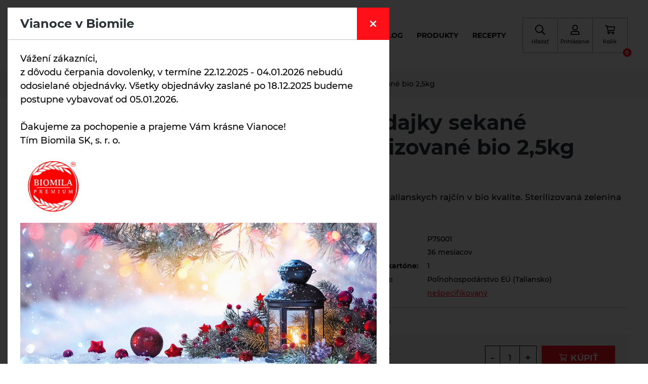

--- FILE ---
content_type: text/html; charset=utf-8
request_url: https://www.biomila.sk/eshop/p/paradjky-sekane-sterilizovane-bio-2-5kg/
body_size: 22477
content:

    <!DOCTYPE html>
    <html lang="sk" xmlns="http://www.w3.org/1999/xhtml">
    <head>
        <!-- Google tag (gtag.js) -->
<script async src="https://www.googletagmanager.com/gtag/js?id=G-WEDCBTC5H5"></script>
<script>
  window.dataLayer = window.dataLayer || [];
  function gtag(){dataLayer.push(arguments);}
  gtag('js', new Date());
  gtag('consent', 'default', {"analytics_storage":"granted","ad_storage":"granted","ad_user_data":"granted","ad_personalization":"granted"});
gtag('consent', 'update', {"analytics_storage":"granted","ad_storage":"granted","ad_user_data":"granted","ad_personalization":"granted"});
  
  gtag('config', 'G-WEDCBTC5H5', {"groups":"GA4"});
</script><script type="text/javascript" src="https://c.seznam.cz/js/rc.js"></script>        <meta charset="utf-8">
        <meta http-equiv="X-UA-Compatible" content="IE=edge">
        <meta name="viewport" content="width=device-width, initial-scale=1.0, user-scalable=0, minimal-ui">
        <meta name="robots" content="index, follow">
        <meta name="author" content="Poski.com sro">
        <meta name="keywords" content="zdravé, biopotraviny, ekologické, špaldová krupica, Levočských vrchov, celozrnné tyčinky, sušené jablká, špaldové cestoviny">
        <meta name="description" content="Pod značkou BIOMILA vyrába produktové rady čajov (porciovaných), zrniny, múky a krupice, výrobky z obilnín, cestoviny (najmä celozrnné), pekárenské…">
        <meta property="og:site_name" content="Biomila.sk">
                    <meta property="og:image" content="https://www.biomila.sk/data/storage/thumbs/1600x1600-scaleshrink-ke/images/velke_balenia/spracovane_ovocie_a_zelenina/sterilizovana_zelenina/P75003%20Paradajkový%20koncentrát%20(pretlak)%20bio%202,5kg.jpg">
                            <meta property="og:title" content="Paradajky sekané sterilizované bio 2,5kg">
                            <meta property="og:description" content="Paradajky sekané sterilizované bio 2,5kg">
                            <link rel="og:url" href="https://www.biomila.sk/eshop/p/paradjky-sekane-sterilizovane-bio-2-5kg/">
                            <link rel="canonical" href="https://www.biomila.sk/eshop/p/paradjky-sekane-sterilizovane-bio-2-5kg/">
                                <title>Paradajky sekané sterilizované bio 2,5kg | Biomila</title>
                        
    
    <link rel="preload" href="/frontend/fonts/Montserrat/Montserrat-medium-normal.woff2" as="font" crossorigin>
    <link rel="preload" href="/frontend/fonts/Montserrat/Montserrat-bold-normal.woff2" as="font" crossorigin>
    <link rel="preload" href="/frontend/fonts/Gunny/Gunny-regular-normal.woff2" as="font" crossorigin>
    <link rel="preload" href="/frontend/fonts/Satisfy/Satisfy-regular-normal.woff2" as="font" crossorigin>
    <link rel="preload" href="/frontend/dist/libraries/lightgallery/lightgallery.min.css?t=1730894227" as="style" /><link rel="preload" href="/frontend/dist/base/base.min.css?t=1730989241" as="style" /><link rel="preload" href="/frontend/dist/components/form/_base/form.min.css?t=1730894254" as="style" /><link rel="preload" href="/frontend/dist/components/alert/_base/alert.min.css?t=1730894254" as="style" /><link rel="preload" href="/frontend/dist/components/cart-holder/_advanced/item/cart-holder-item.min.css?t=1730894258" as="style" /><link rel="preload" href="/frontend/dist/components/controls/input/_base/input.min.css?t=1730894258" as="style" /><link rel="preload" href="/frontend/dist/components/controls/textarea/_base/textarea.min.css?t=1730894258" as="style" /><link rel="preload" href="/frontend/dist/components/form/_base/bubble/form-bubble.min.css?t=1730894227" as="style" /><link rel="preload" href="/frontend/dist/views/product/detail/_individual/product-detail.min.css?t=1730894227" as="style" /><link rel="preload" href="/frontend/dist/layout/_base/layout.min.css?t=1730894254" as="style" /><link rel="preload" href="/frontend/dist/components/breadcrumbs/_base/breadcrumbs.min.css?t=1730894254" as="style" /><link rel="preload" href="/frontend/dist/components/category/nav/_std/item/category-nav-item.min.css?t=1730894254" as="style" /><link rel="preload" href="/frontend/dist/components/category/nav/_std/category-nav.min.css?t=1736252961" as="style" /><link rel="preload" href="/frontend/dist/components/product/detail/header/_std/product-detail-header.min.css?t=1730894258" as="style" /><link rel="preload" href="/frontend/dist/components/product/rating-overview/_std/product-rating-overview.min.css?t=1730894258" as="style" /><link rel="preload" href="/frontend/dist/components/star-rating/_std/star-rating.min.css?t=1730894258" as="style" /><link rel="preload" href="/frontend/dist/components/styled-text/_base/styled-text.min.css?t=1730989241" as="style" /><link rel="preload" href="/frontend/dist/components/product/detail/images/_individual/product-detail-images.min.css?t=1730894227" as="style" /><link rel="preload" href="/frontend/dist/components/product/tags/_std/product-tags.min.css?t=1730894254" as="style" /><link rel="preload" href="/frontend/dist/components/product/detail/gifts/_std/product-detail-gifts.min.css?t=1730894258" as="style" /><link rel="preload" href="/frontend/dist/components/product/detail/specs/_std/product-detail-specs.min.css?t=1730894227" as="style" /><link rel="preload" href="/frontend/dist/components/product/detail/icons/_std/product-detail-icons.min.css?t=1730894258" as="style" /><link rel="preload" href="/frontend/dist/components/product/detail/variants/_std/product-detail-variants.min.css?t=1730894258" as="style" /><link rel="preload" href="/frontend/dist/components/product/detail/stock/_std/product-detail-stock.min.css?t=1730894258" as="style" /><link rel="preload" href="/frontend/dist/components/product/detail/banner/_std/product-detail-banner.min.css?t=1730894258" as="style" /><link rel="preload" href="/frontend/dist/components/product/detail/actions/_std/product-detail-actions.min.css?t=1730894254" as="style" /><link rel="preload" href="/frontend/dist/components/product/detail/prices/_std/product-detail-prices.min.css?t=1730894254" as="style" /><link rel="preload" href="/frontend/dist/components/controls/input-up-down/_base/input-up-down.min.css?t=1730894258" as="style" /><link rel="preload" href="/frontend/dist/components/button/button.min.css?t=1730894227" as="style" /><link rel="preload" href="/frontend/dist/components/product/detail/upsell/_std/product-detail-upsell.min.css?t=1730894258" as="style" /><link rel="preload" href="/frontend/dist/components/product/detail/tabs/_std/product-detail-tabs.min.css?t=1730894227" as="style" /><link rel="preload" href="/frontend/dist/components/attachments-list/_base/attachments-list.min.css?t=1730894254" as="style" /><link rel="preload" href="/frontend/dist/components/controls/checkbox/_base/checkbox.min.css?t=1730894227" as="style" /><link rel="preload" href="/frontend/dist/components/product/detail/reviews/_std/product-detail-reviews.min.css?t=1730894258" as="style" /><link rel="preload" href="/frontend/dist/components/tabs/_icon/_std/tabs.min.css?t=1730894227" as="style" /><link rel="preload" href="/frontend/dist/components/product/strip/_std/product-strip.min.css?t=1730894258" as="style" /><link rel="preload" href="/frontend/dist/components/product/list/_std/product-list.min.css?t=1730894258" as="style" /><link rel="preload" href="/frontend/dist/components/product/item/_std/product-item.min.css?t=1730894254" as="style" /><link rel="preload" href="/frontend/dist/components/header/_1/header.min.css?t=1730894254" as="style" /><link rel="preload" href="/frontend/dist/components/cart-holder/_advanced/cart-holder.min.css?t=1730894227" as="style" /><link rel="preload" href="/frontend/dist/components/delivery-bar/_std/delivery-bar.min.css?t=1730894258" as="style" /><link rel="preload" href="/frontend/dist/components/navigation/_admin1/navigation.min.css?t=1730894258" as="style" /><link rel="preload" href="/frontend/dist/components/navigation/_admin1/item/navigation-item.min.css?t=1730894258" as="style" /><link rel="preload" href="/frontend/dist/components/header/_1/box/header-box.min.css?t=1730894254" as="style" /><link rel="preload" href="/frontend/dist/components/quick-search/_std/quick-search.min.css?t=1730894254" as="style" /><link rel="preload" href="/frontend/dist/components/quick-search/_std/item/quick-search-item.min.css?t=1730894258" as="style" /><link rel="preload" href="/frontend/dist/components/footer/_1/footer.min.css?t=1730894254" as="style" /><link rel="preload" href="/frontend/dist/components/footer/_1/nav/footer-nav.min.css?t=1730894254" as="style" /><link rel="preload" href="/frontend/dist/components/pre-cart/_center/pre-cart.min.css?t=1730894258" as="style" /><link rel="preload" href="/frontend/dist/components/pre-cart/_center/item/pre-cart-item.min.css?t=1730894258" as="style" /><link rel="preload" href="/frontend/dist/components/inquiry-modal/_center/inquiry-modal.min.css?t=1730894258" as="style" /><link rel="preload" href="/frontend/dist/components/user/login/popup/_std/user-login-popup.min.css?t=1730894254" as="style" /><link rel="preload" href="/frontend/dist/components/user/login/actions/_std/user-login-actions.min.css?t=1730894254" as="style" /><link rel="preload" href="/frontend/dist/components/user/login/socials/_std/user-login-socials.min.css?t=1730894254" as="style" /><link rel="preload" href="/frontend/dist/components/popup/_base/popup.min.css?t=1730894227" as="style" /><link rel="preload" href="/frontend/dist/components/popup-module/_base/popup-module.min.css?t=1730894258" as="style" /><link rel="preload" href="/frontend/dist/components/popup-module/_base/content/content.min.css?t=1730894227" as="style" /><link rel="preload" href="/frontend/dist/components/cookies-popup/_base/cookies-popup.min.css?t=1730989241" as="style" /><link rel="preload" href="/frontend/dist/components/controls/toggle/_base/toggle.min.css?t=1730894227" as="style" /><link rel="preload" href="/frontend/dist/components/spinner/global/_base/spinner-global.min.css?t=1730894227" as="style" />        
    <link rel="stylesheet" type="text/css" href="/frontend/dist/libraries/lightgallery/lightgallery.min.css?t=1730894227" />
<link rel="stylesheet" type="text/css" href="/frontend/dist/base/base.min.css?t=1730989241" />
<link rel="stylesheet" type="text/css" href="/frontend/dist/components/form/_base/form.min.css?t=1730894254" />
<link rel="stylesheet" type="text/css" href="/frontend/dist/components/alert/_base/alert.min.css?t=1730894254" />
<link rel="stylesheet" type="text/css" href="/frontend/dist/components/cart-holder/_advanced/item/cart-holder-item.min.css?t=1730894258" />
<link rel="stylesheet" type="text/css" href="/frontend/dist/components/controls/input/_base/input.min.css?t=1730894258" />
<link rel="stylesheet" type="text/css" href="/frontend/dist/components/controls/textarea/_base/textarea.min.css?t=1730894258" />
<link rel="stylesheet" type="text/css" href="/frontend/dist/components/form/_base/bubble/form-bubble.min.css?t=1730894227" />
<link rel="stylesheet" type="text/css" href="/frontend/dist/views/product/detail/_individual/product-detail.min.css?t=1730894227" />
<link rel="stylesheet" type="text/css" href="/frontend/dist/layout/_base/layout.min.css?t=1730894254" />
<link rel="stylesheet" type="text/css" href="/frontend/dist/components/breadcrumbs/_base/breadcrumbs.min.css?t=1730894254" />
<link rel="stylesheet" type="text/css" href="/frontend/dist/components/category/nav/_std/item/category-nav-item.min.css?t=1730894254" />
<link rel="stylesheet" type="text/css" href="/frontend/dist/components/category/nav/_std/category-nav.min.css?t=1736252961" />
<link rel="stylesheet" type="text/css" href="/frontend/dist/components/product/detail/header/_std/product-detail-header.min.css?t=1730894258" />
<link rel="stylesheet" type="text/css" href="/frontend/dist/components/product/rating-overview/_std/product-rating-overview.min.css?t=1730894258" />
<link rel="stylesheet" type="text/css" href="/frontend/dist/components/star-rating/_std/star-rating.min.css?t=1730894258" />
<link rel="stylesheet" type="text/css" href="/frontend/dist/components/styled-text/_base/styled-text.min.css?t=1730989241" />
<link rel="stylesheet" type="text/css" href="/frontend/dist/components/product/detail/images/_individual/product-detail-images.min.css?t=1730894227" />
<link rel="stylesheet" type="text/css" href="/frontend/dist/components/product/tags/_std/product-tags.min.css?t=1730894254" />
<link rel="stylesheet" type="text/css" href="/frontend/dist/components/product/detail/gifts/_std/product-detail-gifts.min.css?t=1730894258" />
<link rel="stylesheet" type="text/css" href="/frontend/dist/components/product/detail/specs/_std/product-detail-specs.min.css?t=1730894227" />
<link rel="stylesheet" type="text/css" href="/frontend/dist/components/product/detail/icons/_std/product-detail-icons.min.css?t=1730894258" />
<link rel="stylesheet" type="text/css" href="/frontend/dist/components/product/detail/variants/_std/product-detail-variants.min.css?t=1730894258" />
<link rel="stylesheet" type="text/css" href="/frontend/dist/components/product/detail/stock/_std/product-detail-stock.min.css?t=1730894258" />
<link rel="stylesheet" type="text/css" href="/frontend/dist/components/product/detail/banner/_std/product-detail-banner.min.css?t=1730894258" />
<link rel="stylesheet" type="text/css" href="/frontend/dist/components/product/detail/actions/_std/product-detail-actions.min.css?t=1730894254" />
<link rel="stylesheet" type="text/css" href="/frontend/dist/components/product/detail/prices/_std/product-detail-prices.min.css?t=1730894254" />
<link rel="stylesheet" type="text/css" href="/frontend/dist/components/controls/input-up-down/_base/input-up-down.min.css?t=1730894258" />
<link rel="stylesheet" type="text/css" href="/frontend/dist/components/button/button.min.css?t=1730894227" />
<link rel="stylesheet" type="text/css" href="/frontend/dist/components/product/detail/upsell/_std/product-detail-upsell.min.css?t=1730894258" />
<link rel="stylesheet" type="text/css" href="/frontend/dist/components/product/detail/tabs/_std/product-detail-tabs.min.css?t=1730894227" />
<link rel="stylesheet" type="text/css" href="/frontend/dist/components/attachments-list/_base/attachments-list.min.css?t=1730894254" />
<link rel="stylesheet" type="text/css" href="/frontend/dist/components/controls/checkbox/_base/checkbox.min.css?t=1730894227" />
<link rel="stylesheet" type="text/css" href="/frontend/dist/components/product/detail/reviews/_std/product-detail-reviews.min.css?t=1730894258" />
<link rel="stylesheet" type="text/css" href="/frontend/dist/components/tabs/_icon/_std/tabs.min.css?t=1730894227" />
<link rel="stylesheet" type="text/css" href="/frontend/dist/components/product/strip/_std/product-strip.min.css?t=1730894258" />
<link rel="stylesheet" type="text/css" href="/frontend/dist/components/product/list/_std/product-list.min.css?t=1730894258" />
<link rel="stylesheet" type="text/css" href="/frontend/dist/components/product/item/_std/product-item.min.css?t=1730894254" />
<link rel="stylesheet" type="text/css" href="/frontend/dist/components/header/_1/header.min.css?t=1730894254" />
<link rel="stylesheet" type="text/css" href="/frontend/dist/components/cart-holder/_advanced/cart-holder.min.css?t=1730894227" />
<link rel="stylesheet" type="text/css" href="/frontend/dist/components/delivery-bar/_std/delivery-bar.min.css?t=1730894258" />
<link rel="stylesheet" type="text/css" href="/frontend/dist/components/navigation/_admin1/navigation.min.css?t=1730894258" />
<link rel="stylesheet" type="text/css" href="/frontend/dist/components/navigation/_admin1/item/navigation-item.min.css?t=1730894258" />
<link rel="stylesheet" type="text/css" href="/frontend/dist/components/header/_1/box/header-box.min.css?t=1730894254" />
<link rel="stylesheet" type="text/css" href="/frontend/dist/components/quick-search/_std/quick-search.min.css?t=1730894254" />
<link rel="stylesheet" type="text/css" href="/frontend/dist/components/quick-search/_std/item/quick-search-item.min.css?t=1730894258" />
<link rel="stylesheet" type="text/css" href="/frontend/dist/components/footer/_1/footer.min.css?t=1730894254" />
<link rel="stylesheet" type="text/css" href="/frontend/dist/components/footer/_1/nav/footer-nav.min.css?t=1730894254" />
<link rel="stylesheet" type="text/css" href="/frontend/dist/components/pre-cart/_center/pre-cart.min.css?t=1730894258" />
<link rel="stylesheet" type="text/css" href="/frontend/dist/components/pre-cart/_center/item/pre-cart-item.min.css?t=1730894258" />
<link rel="stylesheet" type="text/css" href="/frontend/dist/components/inquiry-modal/_center/inquiry-modal.min.css?t=1730894258" />
<link rel="stylesheet" type="text/css" href="/frontend/dist/components/user/login/popup/_std/user-login-popup.min.css?t=1730894254" />
<link rel="stylesheet" type="text/css" href="/frontend/dist/components/user/login/actions/_std/user-login-actions.min.css?t=1730894254" />
<link rel="stylesheet" type="text/css" href="/frontend/dist/components/user/login/socials/_std/user-login-socials.min.css?t=1730894254" />
<link rel="stylesheet" type="text/css" href="/frontend/dist/components/popup/_base/popup.min.css?t=1730894227" />
<link rel="stylesheet" type="text/css" href="/frontend/dist/components/popup-module/_base/popup-module.min.css?t=1730894258" />
<link rel="stylesheet" type="text/css" href="/frontend/dist/components/popup-module/_base/content/content.min.css?t=1730894227" />
<link rel="stylesheet" type="text/css" href="/frontend/dist/components/cookies-popup/_base/cookies-popup.min.css?t=1730989241" />
<link rel="stylesheet" type="text/css" href="/frontend/dist/components/controls/toggle/_base/toggle.min.css?t=1730894227" />
<link rel="stylesheet" type="text/css" href="/frontend/dist/components/spinner/global/_base/spinner-global.min.css?t=1730894227" />
    <script>var PQ = {"locale":"sk"};</script>

    
    <script type='application/ld+json'>
        {
            "@context": "http://schema.org",
            "@type": "Organization",
            "url": "https://www.biomila.sk/",
            "logo": "https://www.biomila.sk/frontend/images/logo.png",
            "name": "Biomila SK, s.r.o.",
            "email": "info@biomila.sk",
            "telephone": "+421 901 905 198",
            "address": {
              "@type": "PostalAddress",
              "streetAddress": "Rudník č. 428",
              "addressLocality": "Slovenská republika",
              "postalCode": "90623"
            },

            "contactPoint": [{
              "@type": "ContactPoint",
              "telephone": "+421 901 905 198",
              "contactType": "customer service"
            }]
        }
    </script>

    <script type="application/ld+json">
        {
          "@context": "http://schema.org",
          "@type": "WebSite",
          "url": "https://www.biomila.sk/eshop/p/paradjky-sekane-sterilizovane-bio-2-5kg/",
            "name": "Paradajky sekané sterilizované bio 2,5kg"
          }
    </script>
        
    <link rel="icon" href="/frontend/images/favicons/favicon.ico" type="image/x-icon">
    <link rel="apple-touch-icon" sizes="180x180" href="/frontend/images/favicons/apple-touch-icon.png">
    <link rel="icon" type="image/png" sizes="32x32" href="/frontend/images/favicons/favicon-32x32.png">
    <link rel="icon" type="image/png" sizes="16x16" href="/frontend/images/favicons/favicon-16x16.png">
    <link rel="manifest" href="/frontend/images/favicons/site.webmanifest">
    <meta name="msapplication-TileColor" content="#3e6bac">
    <meta name="theme-color" content="#3e6bac">
        
        <script>window.cookieConsent = 5;</script>
                                <meta name="google-site-verification" content="zOt2BGsYi5jJSQv6_e-lPsvcsi6wd5vRK3p3YwgbsNI" />
<!-- tracking:jscodes/displayCodes/2 --><!-- /tracking:jscodes/displayCodes/2 -->
                            <script src="https://www.google.com/recaptcha/api.js" async defer></script>
                    <style>.grecaptcha-badge {
                    visibility: hidden;
                }</style>
        		            </head>
    <body class="  location_product_getDetail locale_sk domain_biomila_sk">
                    
<!-- tracking:jscodes/displayCodes/3 --><!-- /tracking:jscodes/displayCodes/3 -->
        <script>
gtag(
    "event",
    "view_item",
    {
        "send_to": "GA4",
        "currency": "eur",
        "value": 10.48,
        "items": [
            {
                "item_id": "P75001",
                "item_name": "Paradajky sekané sterilizované bio 2,5kg",
                "price": 10.48,
                "quantity": 1
            }
        ]
    }
);
</script>    
    
    <header class="AppHeader " data-component="AppHeader">
        <div class="AppHeader-holder">
            <div class="AppHeader-frame u-frame">
                <div class="AppHeader-claim u-hiddenVisually">                    výroba a distribúcia nielen biopotravín                </div>                <a href="/" class="AppHeader-logo">
                        <img src="/frontend/images/logo.png" alt="Logo" />
                </a>
                <div class="AppHeader-hmb" data-nav-opener>
                    <svg width="20" height="20" xmlns="http://www.w3.org/2000/svg" viewBox="0 0 448 512"><path fill="currentColor" d="M16 132h416c8.837 0 16-7.163 16-16V76c0-8.837-7.163-16-16-16H16C7.163 60 0 67.163 0 76v40c0 8.837 7.163 16 16 16zm0 160h416c8.837 0 16-7.163 16-16v-40c0-8.837-7.163-16-16-16H16c-8.837 0-16 7.163-16 16v40c0 8.837 7.163 16 16 16zm0 160h416c8.837 0 16-7.163 16-16v-40c0-8.837-7.163-16-16-16H16c-8.837 0-16 7.163-16 16v40c0 8.837 7.163 16 16 16z"></path></svg>
                    <span>menu</span>
                </div>
                <div class="AppHeader-center">
                    
    
    <nav class="AppNavigation AppHeader-navigation" data-component="AppNavigation">
        <div class="AppNavigation-closer" data-closer>
            <svg width="16" height="16" xmlns="http://www.w3.org/2000/svg" viewBox="0 0 320 512">
                <path fill="currentColor" d="M207.6 256l107.72-107.72c6.23-6.23 6.23-16.34 0-22.58l-25.03-25.03c-6.23-6.23-16.34-6.23-22.58 0L160 208.4 52.28 100.68c-6.23-6.23-16.34-6.23-22.58 0L4.68 125.7c-6.23 6.23-6.23 16.34 0 22.58L112.4 256 4.68 363.72c-6.23 6.23-6.23 16.34 0 22.58l25.03 25.03c6.23 6.23 16.34 6.23 22.58 0L160 303.6l107.72 107.72c6.23 6.23 16.34 6.23 22.58 0l25.03-25.03c6.23-6.23 6.23-16.34 0-22.58L207.6 256z"></path>
            </svg>
        </div>
        <ul class="AppNavigation-list">
                                        
    
    <li class="AppNavigationItem is-level-1">
        <a href="/" title="Úvod" class="AppNavigationItem-link">Úvod</a>            </li>
                            
    
    <li class="AppNavigationItem is-level-1">
        <a title="obchodné podmienky" href="/obchodne-podmienky/" class="AppNavigationItem-link">obchodné podmienky</a>            </li>
                            
    
    <li class="AppNavigationItem is-level-1">
        <a title="O nás" href="/o-nas_/" class="AppNavigationItem-link">O nás</a>            </li>
                            
    
    <li class="AppNavigationItem is-level-1">
        <a title="Kontakty" href="/kontakty/" class="AppNavigationItem-link">Kontakty</a>            </li>
                            
    
    <li class="AppNavigationItem is-level-1">
        <a title="VEĽKOOBCHOD" href="/velkoobchod/" class="AppNavigationItem-link">VEĽKOOBCHOD</a>            </li>
                            
    
    <li class="AppNavigationItem is-level-1">
        <a href="/blog/" title="Blog" class="AppNavigationItem-link">Blog</a>            </li>
                            
    
    <li class="AppNavigationItem is-level-1">
        <a href="/eshop/" title="produkty" class="AppNavigationItem-link">produkty</a>            </li>
                            
    
    <li class="AppNavigationItem is-level-1">
        <a href="https://www.biomila.sk/recepty/" title="Recepty" class="AppNavigationItem-link">Recepty</a>            </li>
                    </ul>
    </nav>
                </div>
                <div class="AppHeader-boxes">
                                            <div class="HeaderBox AppHeader-phoneBox" data-component="HeaderBox" >
    <a href="tel:+421901905198" class="HeaderBox-content" aria-label="telefón" data-opener>
        <svg width="20" height="20" xmlns="http://www.w3.org/2000/svg" viewBox="0 0 512 512"><path fill="currentColor" d="M493.4 24.6l-104-24c-11.3-2.6-22.9 3.3-27.5 13.9l-48 112c-4.2 9.8-1.4 21.3 6.9 28l60.6 49.6c-36 76.7-98.9 140.5-177.2 177.2l-49.6-60.6c-6.8-8.3-18.2-11.1-28-6.9l-112 48C3.9 366.5-2 378.1.6 389.4l24 104C27.1 504.2 36.7 512 48 512c256.1 0 464-207.5 464-464 0-11.2-7.7-20.9-18.6-23.4z"></path></svg>                    <span class="HeaderBox-label">telefón</span>
                    </a>
    </div>                                                                <div class="HeaderBox " data-component="HeaderBox" data-search-opener>
    <a href="#" class="HeaderBox-content" aria-label="Hľadať" data-opener>
        <svg width="20" height="20" xmlns="http://www.w3.org/2000/svg" viewBox="0 0 512 512"><path fill="currentColor" d="M508.5 468.9L387.1 347.5c-2.3-2.3-5.3-3.5-8.5-3.5h-13.2c31.5-36.5 50.6-84 50.6-136C416 93.1 322.9 0 208 0S0 93.1 0 208s93.1 208 208 208c52 0 99.5-19.1 136-50.6v13.2c0 3.2 1.3 6.2 3.5 8.5l121.4 121.4c4.7 4.7 12.3 4.7 17 0l22.6-22.6c4.7-4.7 4.7-12.3 0-17zM208 368c-88.4 0-160-71.6-160-160S119.6 48 208 48s160 71.6 160 160-71.6 160-160 160z"></path></svg>                    <span class="HeaderBox-label">Hľadať</span>
                    </a>
    </div>                                                                <div class="HeaderBox " data-component="HeaderBox" data-login-opener>
    <a href="#" class="HeaderBox-content" aria-label="Prihlásenie" data-opener>
        <svg width="20" height="20" xmlns="http://www.w3.org/2000/svg" viewBox="0 0 448 512"><path fill="currentColor" d="M313.6 304c-28.7 0-42.5 16-89.6 16-47.1 0-60.8-16-89.6-16C60.2 304 0 364.2 0 438.4V464c0 26.5 21.5 48 48 48h352c26.5 0 48-21.5 48-48v-25.6c0-74.2-60.2-134.4-134.4-134.4zM400 464H48v-25.6c0-47.6 38.8-86.4 86.4-86.4 14.6 0 38.3 16 89.6 16 51.7 0 74.9-16 89.6-16 47.6 0 86.4 38.8 86.4 86.4V464zM224 288c79.5 0 144-64.5 144-144S303.5 0 224 0 80 64.5 80 144s64.5 144 144 144zm0-240c52.9 0 96 43.1 96 96s-43.1 96-96 96-96-43.1-96-96 43.1-96 96-96z"></path></svg>                    <span class="HeaderBox-label">Prihlásenie</span>
                    </a>
    </div>                                                                <div class="HeaderBox " data-component="HeaderBox" data-cart-box>
    <a href="#" class="HeaderBox-content" aria-label="Košík" data-opener>
        <svg width="20" height="20" xmlns="http://www.w3.org/2000/svg" viewBox="0 0 576 512"><path fill="currentColor" d="M551.991 64H144.28l-8.726-44.608C133.35 8.128 123.478 0 112 0H12C5.373 0 0 5.373 0 12v24c0 6.627 5.373 12 12 12h80.24l69.594 355.701C150.796 415.201 144 430.802 144 448c0 35.346 28.654 64 64 64s64-28.654 64-64a63.681 63.681 0 0 0-8.583-32h145.167a63.681 63.681 0 0 0-8.583 32c0 35.346 28.654 64 64 64 35.346 0 64-28.654 64-64 0-18.136-7.556-34.496-19.676-46.142l1.035-4.757c3.254-14.96-8.142-29.101-23.452-29.101H203.76l-9.39-48h312.405c11.29 0 21.054-7.869 23.452-18.902l45.216-208C578.695 78.139 567.299 64 551.991 64zM208 472c-13.234 0-24-10.766-24-24s10.766-24 24-24 24 10.766 24 24-10.766 24-24 24zm256 0c-13.234 0-24-10.766-24-24s10.766-24 24-24 24 10.766 24 24-10.766 24-24 24zm23.438-200H184.98l-31.31-160h368.548l-34.78 160z"></path></svg>                    <span class="HeaderBox-label">Košík</span>
                            <span class="HeaderBox-badge" data-badge>0</span>
            </a>
            <div class="HeaderBox-dropdown" data-dropdown>
    <div class="CartHolder" data-component="CartHolder">
        <div class="CartHolder-wrapper">
            <div class="CartHolder-section">
                                <form method="post" action="/kosik/"
                      class="u-hidden">
                    <div class="CartHolder-content">
                                            </div>
                    <div class="CartHolder-sum">
                        <span>Celkom:</span>
                        <strong>0,00&nbsp;<span class="currency">€</span></strong>
                    </div>
                                        
            <a class="ButtonBase ButtonBase--primary ButtonBase--sm CartHolder-toCart"
            href="/kosik/"                        >
                        <span>Pokračovať do košíka</span>
                    </a>
                    </form>
                
    <div class="AppAlert AppAlert--info CartHolder-alert"  >
        <div class="AppAlert-icon">
            <svg width="20" height="20" xmlns="http://www.w3.org/2000/svg" viewBox="0 0 512 512"><path fill="currentColor" d="M256 8C119.043 8 8 119.083 8 256c0 136.997 111.043 248 248 248s248-111.003 248-248C504 119.083 392.957 8 256 8zm0 110c23.196 0 42 18.804 42 42s-18.804 42-42 42-42-18.804-42-42 18.804-42 42-42zm56 254c0 6.627-5.373 12-12 12h-88c-6.627 0-12-5.373-12-12v-24c0-6.627 5.373-12 12-12h12v-64h-12c-6.627 0-12-5.373-12-12v-24c0-6.627 5.373-12 12-12h64c6.627 0 12 5.373 12 12v100h12c6.627 0 12 5.373 12 12v24z"></path></svg>        </div>
        <div class="AppAlert-text" data-text>Nákupný košík je prázdny.</div>
    </div>
            </div>
                    </div>
    </div>
</div>
    </div>                                    </div>
            </div>
        </div>
        
    <aside class="QuickSearch u-invisibleScrollBar" data-component="QuickSearch">
        <form class="QuickSearch-content" method="get" action="/hladat/">
            <div class="QuickSearch-search">
                <svg class="QuickSearch-icon" width="22" height="22" xmlns="http://www.w3.org/2000/svg" viewBox="0 0 512 512">
                    <path fill="currentColor" d="M508.5 481.6l-129-129c-2.3-2.3-5.3-3.5-8.5-3.5h-10.3C395 312 416 262.5 416 208 416 93.1 322.9 0 208 0S0 93.1 0 208s93.1 208 208 208c54.5 0 104-21 141.1-55.2V371c0 3.2 1.3 6.2 3.5 8.5l129 129c4.7 4.7 12.3 4.7 17 0l9.9-9.9c4.7-4.7 4.7-12.3 0-17zM208 384c-97.3 0-176-78.7-176-176S110.7 32 208 32s176 78.7 176 176-78.7 176-176 176z"></path>
                </svg>
                <label for="quick-search" class="u-hiddenVisually">vyhľadávanie</label>
                <input id="quick-search" class="QuickSearch-input" type="search" name="q" placeholder="Vyhľadávanie..."
                       value="" autocomplete="off">
                <div class="QuickSearch-cancel" data-close>
                    <svg xmlns="http://www.w3.org/2000/svg" viewBox="0 0 24 24" width="23" height="23">
                        <path fill="currentColor" d="M19 6.41L17.59 5 12 10.59 6.41 5 5 6.41 10.59 12 5 17.59 6.41 19 12 13.41 17.59 19 19 17.59 13.41 12z"></path>
                    </svg>
                </div>
            </div>
            <div class="QuickSearch-results u-customScrollBar" data-results>
                <template data-template-no-results>
                    <div class="QuickSearch-noResults">Žiadne výsledky na zobrazenie.</div>
                </template>
                <template data-template-heading>
                    <div class="QuickSearch-title" data-heading></div>
                </template>
                <template data-template-item>
                    
    <a class="QuickSearchItem">
        <div class="QuickSearchItem-image" data-image></div>
        <div class="QuickSearchItem-content">
            <div class="QuickSearchItem-name" data-name></div>
            <div class="QuickSearchItem-subText" data-sub-text></div>
        </div>
    </a>
                </template>
            </div>
        </form>
    </aside>
    </header>


    
    
    
    <div class="Breadcrumbs Breadcrumbs--base">
        <div class="Breadcrumbs-frame u-frame">
            
            <nav class="CategoryNav CategoryNav--absolute Breadcrumbs-addon"
             data-type="absolute" data-component="CategoryNav">
            <div class="CategoryNav-opener" data-nav-opener>
                <span>Vyberte si kategóriu</span>
                <svg height="16" width="16" xmlns="http://www.w3.org/2000/svg" viewBox="0 0 448 512">
                    <path fill="currentColor"
                          d="M207.029 381.476L12.686 187.132c-9.373-9.373-9.373-24.569 0-33.941l22.667-22.667c9.357-9.357 24.522-9.375 33.901-.04L224 284.505l154.745-154.021c9.379-9.335 24.544-9.317 33.901.04l22.667 22.667c9.373 9.373 9.373 24.569 0 33.941L240.971 381.476c-9.373 9.372-24.569 9.372-33.942 0z"></path>
                </svg>
            </div>
            <ul class="CategoryNav-list u-customScrollBar" data-nav-content>
                                    
    <li class="CategoryNavItem " data-component="CategoryNavItem">
        <a class="CategoryNavItem-link"
           href="/eshop/vianocny-biomilatip-10007/">Vianočný Biomilatip</a>
            </li>
                                    
    <li class="CategoryNavItem " data-component="CategoryNavItem">
        <a class="CategoryNavItem-link"
           href="/eshop/vianocny-sortiment-10006/">Vianočný sortiment</a>
            </li>
                                    
    <li class="CategoryNavItem " data-component="CategoryNavItem">
        <a class="CategoryNavItem-link"
           href="/eshop/spaldove-vyrobky/">Špaldové výrobky</a>
            </li>
                                    
    <li class="CategoryNavItem " data-component="CategoryNavItem">
        <a class="CategoryNavItem-link"
           href="/eshop/akciova-ponuka/">Akciová ponuka</a>
            </li>
                                    
    <li class="CategoryNavItem " data-component="CategoryNavItem">
        <a class="CategoryNavItem-link"
           href="/eshop/novinky/">Novinky</a>
            </li>
                                    
    <li class="CategoryNavItem " data-component="CategoryNavItem">
        <a class="CategoryNavItem-link"
           href="/eshop/biopotraviny-ako-darcek/">Biopotraviny ako darček</a>
            </li>
                                    
    <li class="CategoryNavItem " data-component="CategoryNavItem">
        <a class="CategoryNavItem-link"
           href="/eshop/cestoviny/">Cestoviny</a>
                    <span class="CategoryNavItem-opener " data-opener>
                <svg width="12" height="12" xmlns="http://www.w3.org/2000/svg" viewBox="0 0 320 512"><path
                            fill="currentColor"
                            d="M285.476 272.971L91.132 467.314c-9.373 9.373-24.569 9.373-33.941 0l-22.667-22.667c-9.357-9.357-9.375-24.522-.04-33.901L188.505 256 34.484 101.255c-9.335-9.379-9.317-24.544.04-33.901l22.667-22.667c9.373-9.373 24.569-9.373 33.941 0L285.475 239.03c9.373 9.372 9.373 24.568.001 33.941z"></path></svg>
            </span>
            <ul class="CategoryNavItem-subCats " data-sub-holder>
                                    
    <li class="CategoryNavItem " data-component="CategoryNavItem">
        <a class="CategoryNavItem-link"
           href="/eshop/bezlepkove-bezvajecne-kukuricne-cestoviny/">Bezlepkové bezvaječné kukuričné cestoviny</a>
            </li>
                                    
    <li class="CategoryNavItem " data-component="CategoryNavItem">
        <a class="CategoryNavItem-link"
           href="/eshop/bezlepkove-bezvajecne-kukuricno-ryzove-cestoviny-pre-deti/">Bezlepkové bezvaječné kukurično-ryžové cestoviny pre deti</a>
            </li>
                                    
    <li class="CategoryNavItem " data-component="CategoryNavItem">
        <a class="CategoryNavItem-link"
           href="/eshop/bezlepkove-bezvajecne-ryzove-cestoviny/">Bezlepkové bezvaječné ryžové cestoviny</a>
            </li>
                                    
    <li class="CategoryNavItem " data-component="CategoryNavItem">
        <a class="CategoryNavItem-link"
           href="/eshop/bezlepkove-bezvajecne-strukovinove-cestoviny/">Bezlepkové bezvaječné strukovinové cestoviny</a>
            </li>
                                    
    <li class="CategoryNavItem " data-component="CategoryNavItem">
        <a class="CategoryNavItem-link"
           href="/eshop/bezvajecne-cestoviny-pre-deti-z-tvrdej-psenice/">Bezvaječné cestoviny pre deti z tvrdej pšenice</a>
            </li>
                                    
    <li class="CategoryNavItem " data-component="CategoryNavItem">
        <a class="CategoryNavItem-link"
           href="/eshop/psenicne-biele-bezvajecne-cestoviny/">Pšeničné biele bezvaječné cestoviny</a>
            </li>
                                    
    <li class="CategoryNavItem " data-component="CategoryNavItem">
        <a class="CategoryNavItem-link"
           href="/eshop/psenicne-celozrnne-bezvajecne-cestoviny/">Pšeničné celozrnné bezvaječné cestoviny</a>
            </li>
                                    
    <li class="CategoryNavItem " data-component="CategoryNavItem">
        <a class="CategoryNavItem-link"
           href="/eshop/psenicne-zeleninove-bezvajecne-cetoviny/">Pšeničné zeleninové bezvaječné cetoviny</a>
            </li>
                                    
    <li class="CategoryNavItem " data-component="CategoryNavItem">
        <a class="CategoryNavItem-link"
           href="/eshop/razne-celozrnne-bezvajecne-cestoviny/">Ražné celozrnné bezvaječné cestoviny</a>
            </li>
                                    
    <li class="CategoryNavItem " data-component="CategoryNavItem">
        <a class="CategoryNavItem-link"
           href="/eshop/spaldove-biele-bezvajecne-cestoviny/">Špaldové biele bezvaječné cestoviny</a>
            </li>
                                    
    <li class="CategoryNavItem " data-component="CategoryNavItem">
        <a class="CategoryNavItem-link"
           href="/eshop/spaldove-celozrnne-bezvajecne-cestoviny/">Špaldové celozrnné bezvaječné cestoviny</a>
            </li>
                                    
    <li class="CategoryNavItem " data-component="CategoryNavItem">
        <a class="CategoryNavItem-link"
           href="/eshop/vajecne-cestoviny/">Vaječné cestoviny</a>
            </li>
                            </ul>
            </li>
                                    
    <li class="CategoryNavItem " data-component="CategoryNavItem">
        <a class="CategoryNavItem-link"
           href="/eshop/caje/">Čaje</a>
                    <span class="CategoryNavItem-opener " data-opener>
                <svg width="12" height="12" xmlns="http://www.w3.org/2000/svg" viewBox="0 0 320 512"><path
                            fill="currentColor"
                            d="M285.476 272.971L91.132 467.314c-9.373 9.373-24.569 9.373-33.941 0l-22.667-22.667c-9.357-9.357-9.375-24.522-.04-33.901L188.505 256 34.484 101.255c-9.335-9.379-9.317-24.544.04-33.901l22.667-22.667c9.373-9.373 24.569-9.373 33.941 0L285.475 239.03c9.373 9.372 9.373 24.568.001 33.941z"></path></svg>
            </span>
            <ul class="CategoryNavItem-subCats " data-sub-holder>
                                    
    <li class="CategoryNavItem " data-component="CategoryNavItem">
        <a class="CategoryNavItem-link"
           href="/eshop/bioraraskovia-sonnentor/">Bioraráškovia Sonnentor</a>
            </li>
                                    
    <li class="CategoryNavItem " data-component="CategoryNavItem">
        <a class="CategoryNavItem-link"
           href="/eshop/caje-ako-darcek-ochutnavkove-sady-sonnentor/">Čaje ako darček ochutnávkové sady Sonnentor</a>
            </li>
                                    
    <li class="CategoryNavItem " data-component="CategoryNavItem">
        <a class="CategoryNavItem-link"
           href="/eshop/caje-dr-popov/">Čaje Dr.Popov</a>
            </li>
                                    
    <li class="CategoryNavItem " data-component="CategoryNavItem">
        <a class="CategoryNavItem-link"
           href="/eshop/caje-porciovane-florys/">Čaje porciované - Florys</a>
            </li>
                                    
    <li class="CategoryNavItem " data-component="CategoryNavItem">
        <a class="CategoryNavItem-link"
           href="/eshop/caje-porciovane-bylinne-a-s-korenim-sonnentor/">Čaje porciované bylinné a s korením Sonnentor</a>
            </li>
                                    
    <li class="CategoryNavItem " data-component="CategoryNavItem">
        <a class="CategoryNavItem-link"
           href="/eshop/caje-porciovane-jednozlozkove-sonnentor/">Čaje porciované jednozložkové Sonnentor</a>
            </li>
                                    
    <li class="CategoryNavItem " data-component="CategoryNavItem">
        <a class="CategoryNavItem-link"
           href="/eshop/caje-sypane-bylinne-a-korenene-zmesi-sonnentor/">Čaje sypané - bylinné a korenené zmesi Sonnentor</a>
            </li>
                                    
    <li class="CategoryNavItem " data-component="CategoryNavItem">
        <a class="CategoryNavItem-link"
           href="/eshop/caje-sypane-biele-sonnentor/">Čaje sypané biele Sonnentor</a>
            </li>
                                    
    <li class="CategoryNavItem " data-component="CategoryNavItem">
        <a class="CategoryNavItem-link"
           href="/eshop/caje-sypane-cierne-sonnentor/">Čaje sypané čierne Sonnentor</a>
            </li>
                                    
    <li class="CategoryNavItem " data-component="CategoryNavItem">
        <a class="CategoryNavItem-link"
           href="/eshop/caje-sypane-jednozlozkove-sonnentor/">Čaje sypané jednozložkové Sonnentor</a>
            </li>
                                    
    <li class="CategoryNavItem " data-component="CategoryNavItem">
        <a class="CategoryNavItem-link"
           href="/eshop/caje-sypane-ovocne-bez-umelych-arom-sonnentor/">Čaje sypané ovocné bez umelých aróm Sonnentor</a>
            </li>
                                    
    <li class="CategoryNavItem " data-component="CategoryNavItem">
        <a class="CategoryNavItem-link"
           href="/eshop/caje-sypane-zelene-sonnentor/">Čaje sypané zelené Sonnentor</a>
            </li>
                                    
    <li class="CategoryNavItem " data-component="CategoryNavItem">
        <a class="CategoryNavItem-link"
           href="/eshop/caje-sypane-zmesi-koldokol/">Čaje sypané zmesi - Koldokol</a>
            </li>
                                    
    <li class="CategoryNavItem " data-component="CategoryNavItem">
        <a class="CategoryNavItem-link"
           href="/eshop/ovocne-caje-sonnentor/">Ovocné čaje Sonnentor</a>
            </li>
                                    
    <li class="CategoryNavItem " data-component="CategoryNavItem">
        <a class="CategoryNavItem-link"
           href="/eshop/pyramidove-caje-sonnentor-10005/">Pyramídové čaje Sonnentor</a>
            </li>
                                    
    <li class="CategoryNavItem " data-component="CategoryNavItem">
        <a class="CategoryNavItem-link"
           href="/eshop/rad-cajov-stastie-je-sonnentor/">Rad čajov šťastie je ... Sonnentor</a>
            </li>
                                    
    <li class="CategoryNavItem " data-component="CategoryNavItem">
        <a class="CategoryNavItem-link"
           href="/eshop/zasa-dobre-bylinne-caje-sonnentor/">Zasa dobre - bylinné čaje Sonnentor</a>
            </li>
                                    
    <li class="CategoryNavItem " data-component="CategoryNavItem">
        <a class="CategoryNavItem-link"
           href="/eshop/zelene-biele-cierne-caje-sonnentor/">Zelené, biele, čierne čaje Sonnentor</a>
            </li>
                            </ul>
            </li>
                                    
    <li class="CategoryNavItem " data-component="CategoryNavItem">
        <a class="CategoryNavItem-link"
           href="/eshop/detske-pochutky/">Detské pochúťky</a>
            </li>
                                    
    <li class="CategoryNavItem " data-component="CategoryNavItem">
        <a class="CategoryNavItem-link"
           href="/eshop/drogeria-a-cistiace-prostriedky/">Drogéria a čistiace prostriedky</a>
                    <span class="CategoryNavItem-opener " data-opener>
                <svg width="12" height="12" xmlns="http://www.w3.org/2000/svg" viewBox="0 0 320 512"><path
                            fill="currentColor"
                            d="M285.476 272.971L91.132 467.314c-9.373 9.373-24.569 9.373-33.941 0l-22.667-22.667c-9.357-9.357-9.375-24.522-.04-33.901L188.505 256 34.484 101.255c-9.335-9.379-9.317-24.544.04-33.901l22.667-22.667c9.373-9.373 24.569-9.373 33.941 0L285.475 239.03c9.373 9.372 9.373 24.568.001 33.941z"></path></svg>
            </span>
            <ul class="CategoryNavItem-subCats " data-sub-holder>
                                    
    <li class="CategoryNavItem " data-component="CategoryNavItem">
        <a class="CategoryNavItem-link"
           href="/eshop/feel-eco-osobna-hygiena/">Feel eco osobná hygiena</a>
            </li>
                                    
    <li class="CategoryNavItem " data-component="CategoryNavItem">
        <a class="CategoryNavItem-link"
           href="/eshop/feel-eco-pranie/">Feel eco pranie</a>
            </li>
                                    
    <li class="CategoryNavItem " data-component="CategoryNavItem">
        <a class="CategoryNavItem-link"
           href="/eshop/feel-eco-pre-deti/">Feel eco pre deti</a>
            </li>
                                    
    <li class="CategoryNavItem " data-component="CategoryNavItem">
        <a class="CategoryNavItem-link"
           href="/eshop/feel-eco-umyvanie-riadu/">Feel eco umývanie riadu</a>
            </li>
                                    
    <li class="CategoryNavItem " data-component="CategoryNavItem">
        <a class="CategoryNavItem-link"
           href="/eshop/feel-eco-upratovanie/">Feel eco upratovanie</a>
            </li>
                            </ul>
            </li>
                                    
    <li class="CategoryNavItem " data-component="CategoryNavItem">
        <a class="CategoryNavItem-link"
           href="/eshop/dzemy-a-lekvare/">Džemy a lekváre</a>
            </li>
                                    
    <li class="CategoryNavItem " data-component="CategoryNavItem">
        <a class="CategoryNavItem-link"
           href="/eshop/kava-kavoviny-latte/">Káva, Kávoviny, Latte</a>
                    <span class="CategoryNavItem-opener " data-opener>
                <svg width="12" height="12" xmlns="http://www.w3.org/2000/svg" viewBox="0 0 320 512"><path
                            fill="currentColor"
                            d="M285.476 272.971L91.132 467.314c-9.373 9.373-24.569 9.373-33.941 0l-22.667-22.667c-9.357-9.357-9.375-24.522-.04-33.901L188.505 256 34.484 101.255c-9.335-9.379-9.317-24.544.04-33.901l22.667-22.667c9.373-9.373 24.569-9.373 33.941 0L285.475 239.03c9.373 9.372 9.373 24.568.001 33.941z"></path></svg>
            </span>
            <ul class="CategoryNavItem-subCats " data-sub-holder>
                                    
    <li class="CategoryNavItem " data-component="CategoryNavItem">
        <a class="CategoryNavItem-link"
           href="/eshop/kava/">Káva</a>
            </li>
                                    
    <li class="CategoryNavItem " data-component="CategoryNavItem">
        <a class="CategoryNavItem-link"
           href="/eshop/kavoviny/">Kávoviny</a>
            </li>
                                    
    <li class="CategoryNavItem " data-component="CategoryNavItem">
        <a class="CategoryNavItem-link"
           href="/eshop/latte/">Latte</a>
            </li>
                            </ul>
            </li>
                                    
    <li class="CategoryNavItem " data-component="CategoryNavItem">
        <a class="CategoryNavItem-link"
           href="/eshop/korenie-pochutiny-sol-bujony/">Korenie, pochutiny, soľ, bujóny</a>
                    <span class="CategoryNavItem-opener " data-opener>
                <svg width="12" height="12" xmlns="http://www.w3.org/2000/svg" viewBox="0 0 320 512"><path
                            fill="currentColor"
                            d="M285.476 272.971L91.132 467.314c-9.373 9.373-24.569 9.373-33.941 0l-22.667-22.667c-9.357-9.357-9.375-24.522-.04-33.901L188.505 256 34.484 101.255c-9.335-9.379-9.317-24.544.04-33.901l22.667-22.667c9.373-9.373 24.569-9.373 33.941 0L285.475 239.03c9.373 9.372 9.373 24.568.001 33.941z"></path></svg>
            </span>
            <ul class="CategoryNavItem-subCats " data-sub-holder>
                                    
    <li class="CategoryNavItem " data-component="CategoryNavItem">
        <a class="CategoryNavItem-link"
           href="/eshop/bujony/">Bujóny</a>
            </li>
                                    
    <li class="CategoryNavItem " data-component="CategoryNavItem">
        <a class="CategoryNavItem-link"
           href="/eshop/jednodruhove-korenie/">Jednodruhové korenie</a>
            </li>
                                    
    <li class="CategoryNavItem " data-component="CategoryNavItem">
        <a class="CategoryNavItem-link"
           href="/eshop/morska-sol/">Morská soľ</a>
            </li>
                                    
    <li class="CategoryNavItem " data-component="CategoryNavItem">
        <a class="CategoryNavItem-link"
           href="/eshop/pochutiny/">Pochutiny</a>
            </li>
                                    
    <li class="CategoryNavItem " data-component="CategoryNavItem">
        <a class="CategoryNavItem-link"
           href="/eshop/sol/">Soľ</a>
            </li>
                                    
    <li class="CategoryNavItem " data-component="CategoryNavItem">
        <a class="CategoryNavItem-link"
           href="/eshop/speciality-so-solou/">Špeciality so soľou</a>
            </li>
                                    
    <li class="CategoryNavItem " data-component="CategoryNavItem">
        <a class="CategoryNavItem-link"
           href="/eshop/zmesi-korenia/">Zmesi korenia</a>
            </li>
                            </ul>
            </li>
                                    
    <li class="CategoryNavItem " data-component="CategoryNavItem">
        <a class="CategoryNavItem-link"
           href="/eshop/muky-a-krupice/">Múky a krupice</a>
                    <span class="CategoryNavItem-opener " data-opener>
                <svg width="12" height="12" xmlns="http://www.w3.org/2000/svg" viewBox="0 0 320 512"><path
                            fill="currentColor"
                            d="M285.476 272.971L91.132 467.314c-9.373 9.373-24.569 9.373-33.941 0l-22.667-22.667c-9.357-9.357-9.375-24.522-.04-33.901L188.505 256 34.484 101.255c-9.335-9.379-9.317-24.544.04-33.901l22.667-22.667c9.373-9.373 24.569-9.373 33.941 0L285.475 239.03c9.373 9.372 9.373 24.568.001 33.941z"></path></svg>
            </span>
            <ul class="CategoryNavItem-subCats " data-sub-holder>
                                    
    <li class="CategoryNavItem " data-component="CategoryNavItem">
        <a class="CategoryNavItem-link"
           href="/eshop/biele-muky/">Biele múky </a>
            </li>
                                    
    <li class="CategoryNavItem " data-component="CategoryNavItem">
        <a class="CategoryNavItem-link"
           href="/eshop/celozrnne-muky-a-krupice/">Celozrnné múky a krupice</a>
            </li>
                                    
    <li class="CategoryNavItem " data-component="CategoryNavItem">
        <a class="CategoryNavItem-link"
           href="/eshop/chlebove-muky/">Chlebové múky</a>
            </li>
                            </ul>
            </li>
                                    
    <li class="CategoryNavItem " data-component="CategoryNavItem">
        <a class="CategoryNavItem-link"
           href="/eshop/muesli-a-ranajkove-cerealie/">Müsli a raňajkové cereálie</a>
            </li>
                                    
    <li class="CategoryNavItem " data-component="CategoryNavItem">
        <a class="CategoryNavItem-link"
           href="/eshop/natierky-horcice-kecupy-omacky/">Nátierky, horčice, kečupy, omáčky</a>
                    <span class="CategoryNavItem-opener " data-opener>
                <svg width="12" height="12" xmlns="http://www.w3.org/2000/svg" viewBox="0 0 320 512"><path
                            fill="currentColor"
                            d="M285.476 272.971L91.132 467.314c-9.373 9.373-24.569 9.373-33.941 0l-22.667-22.667c-9.357-9.357-9.375-24.522-.04-33.901L188.505 256 34.484 101.255c-9.335-9.379-9.317-24.544.04-33.901l22.667-22.667c9.373-9.373 24.569-9.373 33.941 0L285.475 239.03c9.373 9.372 9.373 24.568.001 33.941z"></path></svg>
            </span>
            <ul class="CategoryNavItem-subCats " data-sub-holder>
                                    
    <li class="CategoryNavItem " data-component="CategoryNavItem">
        <a class="CategoryNavItem-link"
           href="/eshop/horcice/">Horčice</a>
            </li>
                                    
    <li class="CategoryNavItem " data-component="CategoryNavItem">
        <a class="CategoryNavItem-link"
           href="/eshop/kecupy/">Kečupy</a>
            </li>
                                    
    <li class="CategoryNavItem " data-component="CategoryNavItem">
        <a class="CategoryNavItem-link"
           href="/eshop/natierky/">Nátierky</a>
            </li>
                                    
    <li class="CategoryNavItem " data-component="CategoryNavItem">
        <a class="CategoryNavItem-link"
           href="/eshop/omacky/">Omáčky</a>
            </li>
                            </ul>
            </li>
                                    
    <li class="CategoryNavItem " data-component="CategoryNavItem">
        <a class="CategoryNavItem-link"
           href="/eshop/napoje/">Nápoje </a>
                    <span class="CategoryNavItem-opener " data-opener>
                <svg width="12" height="12" xmlns="http://www.w3.org/2000/svg" viewBox="0 0 320 512"><path
                            fill="currentColor"
                            d="M285.476 272.971L91.132 467.314c-9.373 9.373-24.569 9.373-33.941 0l-22.667-22.667c-9.357-9.357-9.375-24.522-.04-33.901L188.505 256 34.484 101.255c-9.335-9.379-9.317-24.544.04-33.901l22.667-22.667c9.373-9.373 24.569-9.373 33.941 0L285.475 239.03c9.373 9.372 9.373 24.568.001 33.941z"></path></svg>
            </span>
            <ul class="CategoryNavItem-subCats " data-sub-holder>
                                    
    <li class="CategoryNavItem " data-component="CategoryNavItem">
        <a class="CategoryNavItem-link"
           href="/eshop/100-stavy-mana-roots/">100% šťavy </a>
            </li>
                                    
    <li class="CategoryNavItem " data-component="CategoryNavItem">
        <a class="CategoryNavItem-link"
           href="/eshop/energeticke-prirodne-napoje/">Energetické prírodné nápoje</a>
            </li>
                                    
    <li class="CategoryNavItem " data-component="CategoryNavItem">
        <a class="CategoryNavItem-link"
           href="/eshop/kombuchy-mana-roots/">Kombuchy Mana Roots</a>
            </li>
                                    
    <li class="CategoryNavItem " data-component="CategoryNavItem">
        <a class="CategoryNavItem-link"
           href="/eshop/limonady-mana-roots/">Limonády Mana Roots</a>
            </li>
                                    
    <li class="CategoryNavItem " data-component="CategoryNavItem">
        <a class="CategoryNavItem-link"
           href="/eshop/limonady-mellos-10002/">Limonády mellos</a>
            </li>
                                    
    <li class="CategoryNavItem " data-component="CategoryNavItem">
        <a class="CategoryNavItem-link"
           href="/eshop/limonady-caro-330-ml-sytene/">Limonády ostatné</a>
            </li>
                                    
    <li class="CategoryNavItem " data-component="CategoryNavItem">
        <a class="CategoryNavItem-link"
           href="/eshop/limonady-stego-10001/">Limonády STEGO</a>
            </li>
                                    
    <li class="CategoryNavItem " data-component="CategoryNavItem">
        <a class="CategoryNavItem-link"
           href="/eshop/mandlove-sojove-a-obilne-napoje/">Mandľové, sójové a obilné nápoje</a>
            </li>
                                    
    <li class="CategoryNavItem " data-component="CategoryNavItem">
        <a class="CategoryNavItem-link"
           href="/eshop/napoje-zen-bez-pridaneho-cukru/">Nápoje ZEN bez pridaného cukru</a>
            </li>
                                    
    <li class="CategoryNavItem " data-component="CategoryNavItem">
        <a class="CategoryNavItem-link"
           href="/eshop/vina/">Vína</a>
            </li>
                            </ul>
            </li>
                                    
    <li class="CategoryNavItem " data-component="CategoryNavItem">
        <a class="CategoryNavItem-link"
           href="/eshop/octy-a-maesove-vyrobky/">Octy, mäsové výrobky, oleje</a>
                    <span class="CategoryNavItem-opener " data-opener>
                <svg width="12" height="12" xmlns="http://www.w3.org/2000/svg" viewBox="0 0 320 512"><path
                            fill="currentColor"
                            d="M285.476 272.971L91.132 467.314c-9.373 9.373-24.569 9.373-33.941 0l-22.667-22.667c-9.357-9.357-9.375-24.522-.04-33.901L188.505 256 34.484 101.255c-9.335-9.379-9.317-24.544.04-33.901l22.667-22.667c9.373-9.373 24.569-9.373 33.941 0L285.475 239.03c9.373 9.372 9.373 24.568.001 33.941z"></path></svg>
            </span>
            <ul class="CategoryNavItem-subCats " data-sub-holder>
                                    
    <li class="CategoryNavItem " data-component="CategoryNavItem">
        <a class="CategoryNavItem-link"
           href="/eshop/oleje/">Oleje</a>
            </li>
                                    
    <li class="CategoryNavItem " data-component="CategoryNavItem">
        <a class="CategoryNavItem-link"
           href="/eshop/maesove-vyrobky/">Mäsové výrobky</a>
            </li>
                                    
    <li class="CategoryNavItem " data-component="CategoryNavItem">
        <a class="CategoryNavItem-link"
           href="/eshop/octy/">Octy</a>
            </li>
                            </ul>
            </li>
                                    
    <li class="CategoryNavItem " data-component="CategoryNavItem">
        <a class="CategoryNavItem-link"
           href="/eshop/prirodna-kozmetika/">Prírodná kozmetika</a>
                    <span class="CategoryNavItem-opener " data-opener>
                <svg width="12" height="12" xmlns="http://www.w3.org/2000/svg" viewBox="0 0 320 512"><path
                            fill="currentColor"
                            d="M285.476 272.971L91.132 467.314c-9.373 9.373-24.569 9.373-33.941 0l-22.667-22.667c-9.357-9.357-9.375-24.522-.04-33.901L188.505 256 34.484 101.255c-9.335-9.379-9.317-24.544.04-33.901l22.667-22.667c9.373-9.373 24.569-9.373 33.941 0L285.475 239.03c9.373 9.372 9.373 24.568.001 33.941z"></path></svg>
            </span>
            <ul class="CategoryNavItem-subCats " data-sub-holder>
                                    
    <li class="CategoryNavItem " data-component="CategoryNavItem">
        <a class="CategoryNavItem-link"
           href="/eshop/balzamy-na-pery/">Balzamy na pery</a>
            </li>
                                    
    <li class="CategoryNavItem " data-component="CategoryNavItem">
        <a class="CategoryNavItem-link"
           href="/eshop/prirodne-certifikovane-mydla/">Prírodné certifikované mydlá</a>
            </li>
                                    
    <li class="CategoryNavItem " data-component="CategoryNavItem">
        <a class="CategoryNavItem-link"
           href="/eshop/tuhe-mydla/">Tuhé mydlá</a>
            </li>
                                    
    <li class="CategoryNavItem " data-component="CategoryNavItem">
        <a class="CategoryNavItem-link"
           href="/eshop/vlasova-prirodna-kozmetika/">Vlasová prírodná kozmetika</a>
            </li>
                            </ul>
            </li>
                                    
    <li class="CategoryNavItem " data-component="CategoryNavItem">
        <a class="CategoryNavItem-link"
           href="/eshop/pudingy-a-dezerty/">Pudingy a dezerty</a>
                    <span class="CategoryNavItem-opener " data-opener>
                <svg width="12" height="12" xmlns="http://www.w3.org/2000/svg" viewBox="0 0 320 512"><path
                            fill="currentColor"
                            d="M285.476 272.971L91.132 467.314c-9.373 9.373-24.569 9.373-33.941 0l-22.667-22.667c-9.357-9.357-9.375-24.522-.04-33.901L188.505 256 34.484 101.255c-9.335-9.379-9.317-24.544.04-33.901l22.667-22.667c9.373-9.373 24.569-9.373 33.941 0L285.475 239.03c9.373 9.372 9.373 24.568.001 33.941z"></path></svg>
            </span>
            <ul class="CategoryNavItem-subCats " data-sub-holder>
                                    
    <li class="CategoryNavItem " data-component="CategoryNavItem">
        <a class="CategoryNavItem-link"
           href="/eshop/dezerty/">Dezerty</a>
            </li>
                                    
    <li class="CategoryNavItem " data-component="CategoryNavItem">
        <a class="CategoryNavItem-link"
           href="/eshop/pudingy/">Pudingy</a>
            </li>
                            </ul>
            </li>
                                    
    <li class="CategoryNavItem " data-component="CategoryNavItem">
        <a class="CategoryNavItem-link"
           href="/eshop/pufovane-a-extrudovane-vyrobky/">Pufované a extrudované výrobky</a>
            </li>
                                    
    <li class="CategoryNavItem " data-component="CategoryNavItem">
        <a class="CategoryNavItem-link"
           href="/eshop/sirupy/">Sirupy</a>
                    <span class="CategoryNavItem-opener " data-opener>
                <svg width="12" height="12" xmlns="http://www.w3.org/2000/svg" viewBox="0 0 320 512"><path
                            fill="currentColor"
                            d="M285.476 272.971L91.132 467.314c-9.373 9.373-24.569 9.373-33.941 0l-22.667-22.667c-9.357-9.357-9.375-24.522-.04-33.901L188.505 256 34.484 101.255c-9.335-9.379-9.317-24.544.04-33.901l22.667-22.667c9.373-9.373 24.569-9.373 33.941 0L285.475 239.03c9.373 9.372 9.373 24.568.001 33.941z"></path></svg>
            </span>
            <ul class="CategoryNavItem-subCats " data-sub-holder>
                                    
    <li class="CategoryNavItem " data-component="CategoryNavItem">
        <a class="CategoryNavItem-link"
           href="/eshop/sirupy-bez-pridaneho-cukru/">Sirupy bez pridaného cukru</a>
            </li>
                                    
    <li class="CategoryNavItem " data-component="CategoryNavItem">
        <a class="CategoryNavItem-link"
           href="/eshop/sirupy-bylinkove-s-trstinovym-cukrom/">Sirupy bylinkové s trstinovým cukrom</a>
            </li>
                                    
    <li class="CategoryNavItem " data-component="CategoryNavItem">
        <a class="CategoryNavItem-link"
           href="/eshop/sirupy-ovocne-s-trstinovym-cukrom/">Sirupy ovocné s trstinovým cukrom</a>
            </li>
                            </ul>
            </li>
                                    
    <li class="CategoryNavItem " data-component="CategoryNavItem">
        <a class="CategoryNavItem-link"
           href="/eshop/sladidla-a-vcelie-produkty/">Sladidlá a včelie produkty</a>
                    <span class="CategoryNavItem-opener " data-opener>
                <svg width="12" height="12" xmlns="http://www.w3.org/2000/svg" viewBox="0 0 320 512"><path
                            fill="currentColor"
                            d="M285.476 272.971L91.132 467.314c-9.373 9.373-24.569 9.373-33.941 0l-22.667-22.667c-9.357-9.357-9.375-24.522-.04-33.901L188.505 256 34.484 101.255c-9.335-9.379-9.317-24.544.04-33.901l22.667-22.667c9.373-9.373 24.569-9.373 33.941 0L285.475 239.03c9.373 9.372 9.373 24.568.001 33.941z"></path></svg>
            </span>
            <ul class="CategoryNavItem-subCats " data-sub-holder>
                                    
    <li class="CategoryNavItem " data-component="CategoryNavItem">
        <a class="CategoryNavItem-link"
           href="/eshop/sladidla/">Sladidlá</a>
            </li>
                                    
    <li class="CategoryNavItem " data-component="CategoryNavItem">
        <a class="CategoryNavItem-link"
           href="/eshop/vcelie-produkty/">Včelie produkty</a>
            </li>
                            </ul>
            </li>
                                    
    <li class="CategoryNavItem is-active" data-component="CategoryNavItem">
        <a class="CategoryNavItem-link"
           href="/eshop/sterilizovana-zelenina/">Sterilizovaná zelenina</a>
            </li>
                                    
    <li class="CategoryNavItem " data-component="CategoryNavItem">
        <a class="CategoryNavItem-link"
           href="/eshop/susene-ovocie-a-orechy/">Sušené ovocie a orechy</a>
            </li>
                                    
    <li class="CategoryNavItem " data-component="CategoryNavItem">
        <a class="CategoryNavItem-link"
           href="/eshop/pekarenske-vyrobky/">Tyčinky a grissiny</a>
            </li>
                                    
    <li class="CategoryNavItem " data-component="CategoryNavItem">
        <a class="CategoryNavItem-link"
           href="/eshop/vlocky-a-lupienky/">Vločky a lupienky</a>
            </li>
                                    
    <li class="CategoryNavItem " data-component="CategoryNavItem">
        <a class="CategoryNavItem-link"
           href="/eshop/vyrobky-z-obilnin-a-polotovary/">Výrobky z obilnín a polotovary</a>
                    <span class="CategoryNavItem-opener " data-opener>
                <svg width="12" height="12" xmlns="http://www.w3.org/2000/svg" viewBox="0 0 320 512"><path
                            fill="currentColor"
                            d="M285.476 272.971L91.132 467.314c-9.373 9.373-24.569 9.373-33.941 0l-22.667-22.667c-9.357-9.357-9.375-24.522-.04-33.901L188.505 256 34.484 101.255c-9.335-9.379-9.317-24.544.04-33.901l22.667-22.667c9.373-9.373 24.569-9.373 33.941 0L285.475 239.03c9.373 9.372 9.373 24.568.001 33.941z"></path></svg>
            </span>
            <ul class="CategoryNavItem-subCats " data-sub-holder>
                                    
    <li class="CategoryNavItem " data-component="CategoryNavItem">
        <a class="CategoryNavItem-link"
           href="/eshop/polotovary/">Polotovary</a>
            </li>
                                    
    <li class="CategoryNavItem " data-component="CategoryNavItem">
        <a class="CategoryNavItem-link"
           href="/eshop/vyrobky-z-obilnin/">Výrobky z obilnín</a>
            </li>
                            </ul>
            </li>
                                    
    <li class="CategoryNavItem " data-component="CategoryNavItem">
        <a class="CategoryNavItem-link"
           href="/eshop/zmesi-na-varenie-a-pecenie/">Zmesi na varenie a pečenie</a>
            </li>
                                    
    <li class="CategoryNavItem " data-component="CategoryNavItem">
        <a class="CategoryNavItem-link"
           href="/eshop/zrna-a-semena/">Zrná a semená</a>
                    <span class="CategoryNavItem-opener " data-opener>
                <svg width="12" height="12" xmlns="http://www.w3.org/2000/svg" viewBox="0 0 320 512"><path
                            fill="currentColor"
                            d="M285.476 272.971L91.132 467.314c-9.373 9.373-24.569 9.373-33.941 0l-22.667-22.667c-9.357-9.357-9.375-24.522-.04-33.901L188.505 256 34.484 101.255c-9.335-9.379-9.317-24.544.04-33.901l22.667-22.667c9.373-9.373 24.569-9.373 33.941 0L285.475 239.03c9.373 9.372 9.373 24.568.001 33.941z"></path></svg>
            </span>
            <ul class="CategoryNavItem-subCats " data-sub-holder>
                                    
    <li class="CategoryNavItem " data-component="CategoryNavItem">
        <a class="CategoryNavItem-link"
           href="/eshop/obilniny/">Obilniny</a>
            </li>
                                    
    <li class="CategoryNavItem " data-component="CategoryNavItem">
        <a class="CategoryNavItem-link"
           href="/eshop/olejniny/">Olejniny</a>
            </li>
                                    
    <li class="CategoryNavItem " data-component="CategoryNavItem">
        <a class="CategoryNavItem-link"
           href="/eshop/pseudoobilniny/">Pseudoobilniny</a>
            </li>
                                    
    <li class="CategoryNavItem " data-component="CategoryNavItem">
        <a class="CategoryNavItem-link"
           href="/eshop/ryze/">Ryže</a>
            </li>
                                    
    <li class="CategoryNavItem " data-component="CategoryNavItem">
        <a class="CategoryNavItem-link"
           href="/eshop/semienka-na-naklicovanie/">Semienka na nakličovanie</a>
            </li>
                                    
    <li class="CategoryNavItem " data-component="CategoryNavItem">
        <a class="CategoryNavItem-link"
           href="/eshop/strukoviny/">Strukoviny</a>
            </li>
                            </ul>
            </li>
                                    
    <li class="CategoryNavItem " data-component="CategoryNavItem">
        <a class="CategoryNavItem-link"
           href="/eshop/zdrave-maskrtenie/">Zdravé maškrtenie</a>
                    <span class="CategoryNavItem-opener " data-opener>
                <svg width="12" height="12" xmlns="http://www.w3.org/2000/svg" viewBox="0 0 320 512"><path
                            fill="currentColor"
                            d="M285.476 272.971L91.132 467.314c-9.373 9.373-24.569 9.373-33.941 0l-22.667-22.667c-9.357-9.357-9.375-24.522-.04-33.901L188.505 256 34.484 101.255c-9.335-9.379-9.317-24.544.04-33.901l22.667-22.667c9.373-9.373 24.569-9.373 33.941 0L285.475 239.03c9.373 9.372 9.373 24.568.001 33.941z"></path></svg>
            </span>
            <ul class="CategoryNavItem-subCats " data-sub-holder>
                                    
    <li class="CategoryNavItem " data-component="CategoryNavItem">
        <a class="CategoryNavItem-link"
           href="/eshop/bezlepok-low-carb-keto/">Bezlepok - Low Carb - Keto</a>
            </li>
                                    
    <li class="CategoryNavItem " data-component="CategoryNavItem">
        <a class="CategoryNavItem-link"
           href="/eshop/cokolady-cukriky-lizatka/">Čokolády, cukríky, lízatká</a>
            </li>
                                    
    <li class="CategoryNavItem " data-component="CategoryNavItem">
        <a class="CategoryNavItem-link"
           href="/eshop/dezertne-kremy-kolatch/">Dezertné krémy - Kolatch</a>
            </li>
                                    
    <li class="CategoryNavItem " data-component="CategoryNavItem">
        <a class="CategoryNavItem-link"
           href="/eshop/tycinky-susienky-oplatky/">Tyčinky, sušienky, oplátky</a>
            </li>
                            </ul>
            </li>
                                    
    <li class="CategoryNavItem " data-component="CategoryNavItem">
        <a class="CategoryNavItem-link"
           href="/eshop/ostatne/">Ostatné</a>
                    <span class="CategoryNavItem-opener " data-opener>
                <svg width="12" height="12" xmlns="http://www.w3.org/2000/svg" viewBox="0 0 320 512"><path
                            fill="currentColor"
                            d="M285.476 272.971L91.132 467.314c-9.373 9.373-24.569 9.373-33.941 0l-22.667-22.667c-9.357-9.357-9.375-24.522-.04-33.901L188.505 256 34.484 101.255c-9.335-9.379-9.317-24.544.04-33.901l22.667-22.667c9.373-9.373 24.569-9.373 33.941 0L285.475 239.03c9.373 9.372 9.373 24.568.001 33.941z"></path></svg>
            </span>
            <ul class="CategoryNavItem-subCats " data-sub-holder>
                                    
    <li class="CategoryNavItem " data-component="CategoryNavItem">
        <a class="CategoryNavItem-link"
           href="/eshop/doplnky-stravy/">Doplnky stravy</a>
            </li>
                                    
    <li class="CategoryNavItem " data-component="CategoryNavItem">
        <a class="CategoryNavItem-link"
           href="/eshop/dr-popov-bylinne-kvapky/">Dr.Popov - bylinné kvapky</a>
            </li>
                                    
    <li class="CategoryNavItem " data-component="CategoryNavItem">
        <a class="CategoryNavItem-link"
           href="/eshop/dr-popov-rozne/">Dr.Popov - rôzne</a>
            </li>
                                    
    <li class="CategoryNavItem " data-component="CategoryNavItem">
        <a class="CategoryNavItem-link"
           href="/eshop/etericke-oleje/">Eterické oleje</a>
            </li>
                                    
    <li class="CategoryNavItem " data-component="CategoryNavItem">
        <a class="CategoryNavItem-link"
           href="/eshop/etericke-oleje-na-kulinarske-ucely/">Éterické oleje na kulinárske účely</a>
            </li>
                                    
    <li class="CategoryNavItem " data-component="CategoryNavItem">
        <a class="CategoryNavItem-link"
           href="/eshop/keramicke-slniecko/">Keramické slniečko</a>
            </li>
                                    
    <li class="CategoryNavItem " data-component="CategoryNavItem">
        <a class="CategoryNavItem-link"
           href="/eshop/kupele-na-detoxikaciu-organizmu/">Kúpele na detoxikáciu organizmu</a>
            </li>
                                    
    <li class="CategoryNavItem " data-component="CategoryNavItem">
        <a class="CategoryNavItem-link"
           href="/eshop/literatura/">Literatúra</a>
            </li>
                                    
    <li class="CategoryNavItem " data-component="CategoryNavItem">
        <a class="CategoryNavItem-link"
           href="/eshop/propagacny-material/">Propagačný materiál</a>
            </li>
                                    
    <li class="CategoryNavItem " data-component="CategoryNavItem">
        <a class="CategoryNavItem-link"
           href="/eshop/tasky-vrecka/">Tašky, vrecká</a>
            </li>
                                    
    <li class="CategoryNavItem " data-component="CategoryNavItem">
        <a class="CategoryNavItem-link"
           href="/eshop/vankuse/">Vankúše</a>
            </li>
                            </ul>
            </li>
                            </ul>
        </nav>
                <ul class="Breadcrumbs-inner">
                                    <li class="Breadcrumbs-item">
                        <a href="/">Úvod</a>
                    </li>
                                                                        <li class="Breadcrumbs-item">
                        <a href="/eshop/sterilizovana-zelenina/">Sterilizovaná zelenina</a>
                    </li>
                                                        <li class="Breadcrumbs-item">
                        <a >Paradajky sekané sterilizované bio 2,5kg</a>
                    </li>
                            </ul>
        </div>
        
    <script type='application/ld+json'>{"@context":"http:\/\/schema.org","@type":"BreadcrumbList","itemListElement":[{"item":"https:\/\/www.biomila.sk\/","name":"\u00davod","position":1,"@type":"ListItem"},{"item":"https:\/\/www.biomila.sk\/eshop\/sterilizovana-zelenina\/","name":"Sterilizovan\u00e1 zelenina","position":2,"@type":"ListItem"},{"item":"https:\/\/www.biomila.sk\/eshop\/p\/paradjky-sekane-sterilizovane-bio-2-5kg\/","name":"Paradajky sekan\u00e9 sterilizovan\u00e9 bio 2,5kg","position":3,"@type":"ListItem"}]}</script>
    </div>

    <main class="ProductDetail">
        
            <script type='application/ld+json'>{"@context":"http:\/\/www.schema.org","@type":"Product","name":"Paradajky sekan\u00e9 sterilizovan\u00e9 bio 2,5kg","image":"https:\/\/www.biomila.sk\/data\/storage\/thumbs\/1000x1000-scale\/images\/velke_balenia\/spracovane_ovocie_a_zelenina\/sterilizovana_zelenina\/P75003%20Paradajkov\u00fd%20koncentr\u00e1t%20(pretlak)%20bio%202,5kg.jpg","description":"z vyzret\u00fdch talianskych raj\u010d\u00edn v bio kvalite. Sterilizovan\u00e1 zelenina\r\n","SKU":"P75001","brand":{"@type":"Thing","name":"ne\u0161pecifikovan\u00fd"},"offers":{"@type":"Offer","url":"https:\/\/www.biomila.sk\/eshop\/p\/paradjky-sekane-sterilizovane-bio-2-5kg\/","priceCurrency":"EUR","price":12.47,"priceValidUntil":"2026-12-26 04:45:49","itemCondition":"http:\/\/schema.org\/NewCondition","availability":"https:\/\/schema.org\/BackOrder","seller":{"@type":"Organization","name":"Biomila SK, s.r.o."}}}</script>
    
        <div class="ProductDetail-frame u-frame">
            
    <div class="ProductDetailHeader ProductDetail-header">
        <h1 class="ProductDetailHeader-title">Paradajky sekané sterilizované bio 2,5kg</h1>

        
    <div class="ProductRatingOverview u-spaceSm">
                <a class="ProductRatingOverview-count" href="/eshop/p/paradjky-sekane-sterilizovane-bio-2-5kg/#recenzia">
            0 recenzií        </a>
    </div>

                    
    <div class="ProductDetailHeader-summary StyledText" data-cy="category-description"><p>z vyzretých talianskych rajčín v bio kvalite. Sterilizovaná zelenina</p>
</div>

        
                    <div class="ProductDetailHeader-more">
                <a href="#popis">
                    Úplný popis                </a>
            </div>
            </div>

            
    <div class="ProductDetailImages ProductDetail-images" data-component="ProductDetailImages">
        
    <div class="ProductTags lg ProductDetailImages-tags">
                    <picture><source srcset="/data/storage/thumbs/80x80-scaleexpand/ikony/NOVE.png.webp" type="image/webp" /><img class="lazy " loading="lazy" src="/data/storage/thumbs/80x80-scaleexpand/ikony/NOVE.png" width="80" height="80" alt="Novinka" title="Novinka" /></picture>                    <picture><source srcset="/data/storage/thumbs/80x80-scaleexpand/ikony/BIO_EU.png.webp" type="image/webp" /><img class="lazy " loading="lazy" src="/data/storage/thumbs/80x80-scaleexpand/ikony/BIO_EU.png" width="80" height="80" alt="Bio" title="Bio" /></picture>                    <picture><source srcset="/data/storage/thumbs/80x80-scaleexpand/ikony/PRIRODZENEBEZLEPKU.png.webp" type="image/webp" /><img class="lazy " loading="lazy" src="/data/storage/thumbs/80x80-scaleexpand/ikony/PRIRODZENEBEZLEPKU.png" width="80" height="80" alt="Prirodzene bezlepkové" title="Prirodzene bezlepkové" /></picture>                    <picture><source srcset="/data/storage/thumbs/80x80-scaleexpand/ikony/RASLINNE.png.webp" type="image/webp" /><img class="lazy " loading="lazy" src="/data/storage/thumbs/80x80-scaleexpand/ikony/RASLINNE.png" width="80" height="80" alt="Rastlinné" title="Rastlinné" /></picture>                    <picture><source srcset="/data/storage/thumbs/80x80-scaleexpand/ikony/BEZCUKRU.png.webp" type="image/webp" /><img class="lazy " loading="lazy" src="/data/storage/thumbs/80x80-scaleexpand/ikony/BEZCUKRU.png" width="80" height="80" alt="Bez pridaného cukru" title="Bez pridaného cukru" /></picture>                    <picture><source srcset="/data/storage/thumbs/80x80-scaleexpand/ikony/BEZMLIEKA.png.webp" type="image/webp" /><img class="lazy " loading="lazy" src="/data/storage/thumbs/80x80-scaleexpand/ikony/BEZMLIEKA.png" width="80" height="80" alt="Bez mlieka" title="Bez mlieka" /></picture>                    <picture><source srcset="/data/storage/thumbs/80x80-scaleexpand/ikony/BEZKONZERVANT.png.webp" type="image/webp" /><img class="lazy " loading="lazy" src="/data/storage/thumbs/80x80-scaleexpand/ikony/BEZKONZERVANT.png" width="80" height="80" alt="Bez konzervačných látok a umelých farbív" title="Bez konzervačných látok a umelých farbív" /></picture>            </div>

        <div class="ProductDetailImages-mainSlider swiper-container" data-swiper-main data-gallery-group>
            <div class="ProductDetailImages-mainWrapper swiper-wrapper">
                <div class="ProductDetailImages-mainSlide swiper-slide"><a href="/data/storage/thumbs/1600x1600-scaleshrink-ke/images/velke_balenia/spracovane_ovocie_a_zelenina/sterilizovana_zelenina/P75003%20Paradajkový%20koncentrát%20(pretlak)%20bio%202,5kg.jpg" data-lightgallery="trsckiklnocg" title="Paradajky sekané sterilizované bio 2,5kg"><picture><source srcset="/data/storage/thumbs/630x420-scaleexpand/images/velke_balenia/spracovane_ovocie_a_zelenina/sterilizovana_zelenina/P75003%20Paradajkový%20koncentrát%20(pretlak)%20bio%202,5kg.jpg.webp" type="image/webp" /><img class="lazy " loading="lazy" src="/data/storage/thumbs/630x420-scaleexpand/images/velke_balenia/spracovane_ovocie_a_zelenina/sterilizovana_zelenina/P75003%20Paradajkový%20koncentrát%20(pretlak)%20bio%202,5kg.jpg" width="630" height="420" alt="Paradajky sekané sterilizované bio 2,5kg" title="Paradajky sekané sterilizované bio 2,5kg" /></picture></a></div>            </div>
        </div>
                    <div class="ProductDetailImages-thumbHolder">
                <div class="ProductDetailImages-prev">
                    <svg width="18" height="18" xmlns="http://www.w3.org/2000/svg" viewBox="0 0 320 512">
                        <path fill="currentColor"
                              d="M34.52 239.03L228.87 44.69c9.37-9.37 24.57-9.37 33.94 0l22.67 22.67c9.36 9.36 9.37 24.52.04 33.9L131.49 256l154.02 154.75c9.34 9.38 9.32 24.54-.04 33.9l-22.67 22.67c-9.37 9.37-24.57 9.37-33.94 0L34.52 272.97c-9.37-9.37-9.37-24.57 0-33.94z"></path>
                    </svg>
                </div>
                <div class="ProductDetailImages-thumbSlider swiper-container" data-swiper-thumb>
                    <div class="ProductDetailImages-thumbWrapper swiper-wrapper">
                        <div class="ProductDetailImages-thumbSlide swiper-slide"><picture><source srcset="/data/storage/thumbs/630x420-scaleexpand/images/velke_balenia/spracovane_ovocie_a_zelenina/sterilizovana_zelenina/P75003%20Paradajkový%20koncentrát%20(pretlak)%20bio%202,5kg.jpg.webp" type="image/webp" /><img class="lazy " loading="lazy" src="/data/storage/thumbs/630x420-scaleexpand/images/velke_balenia/spracovane_ovocie_a_zelenina/sterilizovana_zelenina/P75003%20Paradajkový%20koncentrát%20(pretlak)%20bio%202,5kg.jpg" width="630" height="420" alt="Paradajky sekané sterilizované bio 2,5kg" title="Paradajky sekané sterilizované bio 2,5kg" /></picture></div>                    </div>
                </div>
                <div class="ProductDetailImages-next">
                    <svg width="18" height="18" xmlns="http://www.w3.org/2000/svg" viewBox="0 0 320 512">
                        <path fill="currentColor"
                              d="M285.476 272.971L91.132 467.314c-9.373 9.373-24.569 9.373-33.941 0l-22.667-22.667c-9.357-9.357-9.375-24.522-.04-33.901L188.505 256 34.484 101.255c-9.335-9.379-9.317-24.544.04-33.901l22.667-22.667c9.373-9.373 24.569-9.373 33.941 0L285.475 239.03c9.373 9.372 9.373 24.568.001 33.941z"></path>
                    </svg>
                </div>
            </div>
            </div>

            
    <div class="ProductDetailGifts ProductDetail-gifts" data-component="ProductDetailGifts">
            </div>

            <div class="ProductDetail-info">
                
    <div class="ProductDetailSpecs" data-component="ProductDetailSpecs">
            <div class="code ">Kód produktu:</div>
            <p data-code-holder="" class="code ">P75001</p>

            <div class="bestBefore ">Trvanlivosť:</div>
            <p data-bestBefore-holder="" class="bestBefore ">36 mesiacov</p>

            <div class="packagesInBox ">Počet kusov v kartóne:</div>
            <p data-packages-in-box-holder="" class="packagesInBox ">1</p>

            <div class="origin ">Krajina pôvodu:</div>
            <p data-packages-in-box-holder="" class="origin ">Poľnohospodárstvo EÚ (Taliansko)</p>

            <div class="guarantee u-hidden" hidden>záruka:</div>
            <p data-guarantee-holder="" class="guarantee u-hidden " hidden>nešpecifikované</p>

                    <div>Výrobca:</div>
            <p>
                                    <a href="/vyrobci/nespecifikovany-4/">nešpecifikovaný</a>
                            </p>
        
            </div>


                
                                    
    
    <div class="u-hidden" data-component="HashSelect" data-default="1429"></div>
    <div class="ProductDetailVariants u-hidden"
         data-component="ProductDetailVariants">
        <div class="ProductDetailVariants-title">varianty:</div>
        <div class="ProductDetailVariants-holder">
                            <div class="ProductDetailVariants-item is-active" data-variant-id="1429">
                    <span>Paradajky sekané sterilizované bio 2,5kg</span>
                </div>
                    </div>
        <script>window.variantData = [{"id":1429,"title":"Paradajky sekané sterilizované bio 2,5kg","variant":"","price":"10,48&nbsp;<span class=\"currency\">€<\/span>","priceVAT":"12,47&nbsp;<span class=\"currency\">€<\/span>","plainTextPriceVat":12.47,"oldPriceVAT":"","originalPrice":"","salable":true,"inquirable":false,"configuratorUrl":null,"code":"P75001","unit":"ks","guarantee":"nešpecifikované","variantSelectAttributeValues":[],"availability":"Na objednávku","tags":[],"gifts":"\r\n    <div class=\"ProductDetailGifts \" data-component=\"ProductDetailGifts\">\r\n            <\/div>\r\n","packagesInBox":1,"origin":"Poľnohospodárstvo EÚ (Taliansko)","bestBefore":"36 mesiacov"}]        </script>
    </div>
                
                
                
    <div class="ProductDetailStock" data-component="ProductDetailStock">
        
<div class="ProductDetailStock-stock is-in" title="" data-stock-placeholder>
    Na objednávku</div>

        
        </div>

                
    <div class="ProductDetailBanner"
         data-component="ProductDetailBanner">
                    <div class="ProductDetailBanner-variant is-active" data-variant-id="1429">
                            </div>
            </div>

                
    <div class="ProductDetailActions"
         data-component="ProductDetailActions"
         data-url-cart="/kosik/"
         data-url-inquiry="/eshop/poptavka/">

        
    <div class="ProductDetailPrices ProductDetailActions-pricing" data-component="ProductDetailPrices">
                    <div class="ProductDetailPrices-priceOriginal u-hidden" data-price-without-discount-with-vat>
                12,47&nbsp;<span class="currency">€</span>            </div>
            <div class="ProductDetailPrices-priceVat ">
                                <span data-price-with-vat>12,47&nbsp;<span class="currency">€</span></span>
            </div>
            <div class="ProductDetailPrices-priceNoVat" data-sufix="bez DPH">
                                <span data-price-without-vat>10,48&nbsp;<span class="currency">€</span></span>
            </div>
            </div>

                    <form class="ProductDetailActions-buttons" action="/kosik/" method="post" rel="nofollow">
                <input type="hidden" name="id" value="1429" data-variant-input>

                
            
    <div data-amount-input class="InputUpDownBase ProductDetailActions-amount" data-component="InputUpDownBase" data-min="1">
        <div class="InputUpDownBase-control" data-decrement>-</div>
        <input aria-label="množstvo" type="text" value="1"
            id="count"            name="count"            >
        <div class="InputUpDownBase-control" data-increment>+</div>
    </div>
    
                
            <button
                class="ButtonBase ButtonBase--primary "
                type="submit"
                                                            data-button-buy>
            <svg width="1em" height="1em" xmlns="http://www.w3.org/2000/svg" viewBox="0 0 576 512"><path fill="currentColor" d="M551.991 64H144.28l-8.726-44.608C133.35 8.128 123.478 0 112 0H12C5.373 0 0 5.373 0 12v24c0 6.627 5.373 12 12 12h80.24l69.594 355.701C150.796 415.201 144 430.802 144 448c0 35.346 28.654 64 64 64s64-28.654 64-64a63.681 63.681 0 0 0-8.583-32h145.167a63.681 63.681 0 0 0-8.583 32c0 35.346 28.654 64 64 64 35.346 0 64-28.654 64-64 0-18.136-7.556-34.496-19.676-46.142l1.035-4.757c3.254-14.96-8.142-29.101-23.452-29.101H203.76l-9.39-48h312.405c11.29 0 21.054-7.869 23.452-18.902l45.216-208C578.695 78.139 567.299 64 551.991 64zM208 472c-13.234 0-24-10.766-24-24s10.766-24 24-24 24 10.766 24 24-10.766 24-24 24zm256 0c-13.234 0-24-10.766-24-24s10.766-24 24-24 24 10.766 24 24-10.766 24-24 24zm23.438-200H184.98l-31.31-160h368.548l-34.78 160z"></path></svg>            <span>kúpiť</span>
                    </button>
    
                
            <button
                class="ButtonBase ButtonBase--primary u-hidden"
                type="submit"
                                                            data-button-inquiry>
            <svg width="1em" height="1em" xmlns="http://www.w3.org/2000/svg" viewBox="0 0 512 512"><path fill="currentColor" d="M464 64H48C21.49 64 0 85.49 0 112v288c0 26.51 21.49 48 48 48h416c26.51 0 48-21.49 48-48V112c0-26.51-21.49-48-48-48zm0 48v40.805c-22.422 18.259-58.168 46.651-134.587 106.49-16.841 13.247-50.201 45.072-73.413 44.701-23.208.375-56.579-31.459-73.413-44.701C106.18 199.465 70.425 171.067 48 152.805V112h416zM48 400V214.398c22.914 18.251 55.409 43.862 104.938 82.646 21.857 17.205 60.134 55.186 103.062 54.955 42.717.231 80.509-37.199 103.053-54.947 49.528-38.783 82.032-64.401 104.947-82.653V400H48z"></path></svg>            <span>dopytovať</span>
                    </button>
    
                
            <button
                class="ButtonBase ButtonBase--primary u-hidden"
                type="button"
                                                disabled            data-button-cannot-buy>
                        <span>nemožno objednať</span>
                    </button>
                </form>
            </div>

                            </div>
        </div>

        
<div class="ProductDetailTabs">
    <div class="u-frame">
        
    <div class="TabsIcon" data-component="TabsIcon">
                    <nav class="TabsIcon-switcher" data-icon-tabs-switchers>
                                    <a class="TabsIcon-switch is-active" href="#popis" data-icon-tabs-switch>
                        <svg xmlns="http://www.w3.org/2000/svg" viewBox="0 0 24 24" width="18" height="18"><path fill="currentColor" d="M19 3h-4.18C14.4 1.84 13.3 1 12 1c-1.3 0-2.4.84-2.82 2H5c-1.1 0-2 .9-2 2v14c0 1.1.9 2 2 2h14c1.1 0 2-.9 2-2V5c0-1.1-.9-2-2-2zm-7 0c.55 0 1 .45 1 1s-.45 1-1 1-1-.45-1-1 .45-1 1-1zm2 14H7v-2h7v2zm3-4H7v-2h10v2zm0-4H7V7h10v2z"></path></svg>                        <span>popis</span>

                    </a>
                                    <a class="TabsIcon-switch " href="#otazka-pre-predajcu" data-icon-tabs-switch>
                        <svg xmlns="http://www.w3.org/2000/svg" viewBox="0 0 24 24" width="18" height="18"><path fill="currentColor" d="M20 2H4c-1.1 0-1.99.9-1.99 2L2 22l4-4h14c1.1 0 2-.9 2-2V4c0-1.1-.9-2-2-2zm-2 12H6v-2h12v2zm0-3H6V9h12v2zm0-3H6V6h12v2z"></path></svg>                        <span>otázka pre predajcu</span>

                    </a>
                                    <a class="TabsIcon-switch " href="#recenzia" data-icon-tabs-switch>
                        <svg xmlns="http://www.w3.org/2000/svg" viewBox="0 0 24 24" width="18" height="18"><circle fill="currentColor" cx="9" cy="9" r="4"></circle><path fill="currentColor" d="M9 15c-2.67 0-8 1.34-8 4v2h16v-2c0-2.66-5.33-4-8-4zm7.76-9.64l-1.68 1.69c.84 1.18.84 2.71 0 3.89l1.68 1.69c2.02-2.02 2.02-5.07 0-7.27zM20.07 2l-1.63 1.63c2.77 3.02 2.77 7.56 0 10.74L20.07 16c3.9-3.89 3.91-9.95 0-14z"></path></svg>                        <span>recenzia</span>

                    </a>
                            </nav>
                            <section class="TabsIcon-tab is-active" id="popis" data-icon-tabs-tab>
                <h2 class="TabsIcon-title">popis</h2>
                
    <div class="ProductDetailText">
        
    <div class=" StyledText" data-cy="category-description"><div><span>Sekané lúpané paradajky pochádzajú z vyzretých talianskych paradajok pestovaných v súlade s princípmi ekologického poľnohospodárstva. V celom výrobnom procese neboli použité chemické prostriedky, tak bola dosiahnutá prirodzená a čistá chuť.&nbsp;</span><span>Sekané lúpané paradajky sú nepostrádateľnou súčasťou vašich obľúbených talianskych jedál od cestovín po pizzu, minestrone polievky a zapekaných bruskiet. Získajú si vás jedinečnou rajčinovou vôňou a poctivou chuťou.&nbsp;</span></div>

<div><br />
<span><strong>Zloženie:</strong>&nbsp;</span><span>sekané lúpané paradajky*, paradajková šťava*, regulátor kyslosti: kyselina citrónová&nbsp;</span><br />
<span>&nbsp; &nbsp; &nbsp; &nbsp; &nbsp; &nbsp; &nbsp; &nbsp; * z ekologického poľnohospodárstva</span><br />
&nbsp;</div>

<div><span><strong>Výživové údaje &nbsp;&nbsp;</strong><span>&nbsp; &nbsp; &nbsp; &nbsp; &nbsp; &nbsp; &nbsp; &nbsp; &nbsp; &nbsp; &nbsp; &nbsp; &nbsp; &nbsp; &nbsp; &nbsp; &nbsp; &nbsp; &nbsp; &nbsp; &nbsp; &nbsp; &nbsp; &nbsp; &nbsp; &nbsp; &nbsp; &nbsp; &nbsp; &nbsp; &nbsp; &nbsp;&nbsp;</span><strong>v 100 g &nbsp;&nbsp;</strong><span>&nbsp; &nbsp; &nbsp; &nbsp; &nbsp; &nbsp; &nbsp; &nbsp; &nbsp; &nbsp; &nbsp;</span><strong>&nbsp;</strong></span></div>

<div>
<table border="1" cellpadding="1" cellspacing="1">
	<tbody>
		<tr>
			<td>&nbsp;&nbsp;Energia</td>
			<td>&nbsp; &nbsp; &nbsp; &nbsp; 97&nbsp;kJ / 23&nbsp;kcal&nbsp; &nbsp; &nbsp; &nbsp;&nbsp;</td>
		</tr>
		<tr>
			<td>&nbsp; tuky</td>
			<td><font color="#000000" face="Open Sans, sans-serif">&nbsp; &nbsp; &nbsp; &nbsp; &nbsp; &nbsp; &nbsp; 0,30</font>&nbsp;g</td>
		</tr>
		<tr>
			<td><span>&nbsp; &nbsp; &nbsp; &nbsp; - z toho nasýtené mastné kyseliny&nbsp; &nbsp; &nbsp; &nbsp;&nbsp;</span></td>
			<td><span>&nbsp; &nbsp; &nbsp; &nbsp; &nbsp; &nbsp; &nbsp; 0,00 g&nbsp;&nbsp;</span></td>
		</tr>
		<tr>
			<td>&nbsp; sacharidy</td>
			<td>&nbsp; &nbsp; &nbsp; &nbsp; &nbsp; &nbsp; &nbsp; 3,50 g</td>
		</tr>
		<tr>
			<td><span>&nbsp; &nbsp; &nbsp; &nbsp; - z toho cukry</span></td>
			<td>&nbsp; &nbsp; &nbsp; &nbsp; &nbsp; &nbsp; &nbsp; 3,20 g</td>
		</tr>
		<tr>
			<td><span>&nbsp; vláknina</span></td>
			<td><span>&nbsp; &nbsp; &nbsp; &nbsp; &nbsp; &nbsp; &nbsp; 1,10 g</span></td>
		</tr>
		<tr>
			<td>&nbsp;&nbsp;bielkoviny</td>
			<td>&nbsp; &nbsp; &nbsp; &nbsp; &nbsp; &nbsp; &nbsp; 1,40&nbsp;g</td>
		</tr>
		<tr>
			<td><span>&nbsp; soľ</span></td>
			<td>&nbsp; &nbsp; &nbsp; &nbsp; &nbsp; &nbsp; &nbsp; 0,07&nbsp;g</td>
		</tr>
	</tbody>
</table>
</div>

<p><br />
<span><strong><span>Skladovanie:&nbsp;</span></strong>Skladujte pri izbovej teplote, po otvorení uchovávajte v chlade v nekovovej nádobe<br />
&nbsp; &nbsp; &nbsp; &nbsp; &nbsp; &nbsp; &nbsp; &nbsp; &nbsp; &nbsp; &nbsp; &nbsp; a spotrebujte do 3 dní.</span></p>
</div>

    </div>
            </section>
                    <section class="TabsIcon-tab " id="otazka-pre-predajcu" data-icon-tabs-tab>
                <h2 class="TabsIcon-title">otázka pre predajcu</h2>
                
    <div class="AppForm " data-form-anchor>
    <div class="AppAlert AppAlert--info AppForm-perex"  >
        <div class="AppAlert-icon">
            <svg width="20" height="20" xmlns="http://www.w3.org/2000/svg" viewBox="0 0 512 512"><path fill="currentColor" d="M256 8C119.043 8 8 119.083 8 256c0 136.997 111.043 248 248 248s248-111.003 248-248C504 119.083 392.957 8 256 8zm0 110c23.196 0 42 18.804 42 42s-18.804 42-42 42-42-18.804-42-42 18.804-42 42-42zm56 254c0 6.627-5.373 12-12 12h-88c-6.627 0-12-5.373-12-12v-24c0-6.627 5.373-12 12-12h12v-64h-12c-6.627 0-12-5.373-12-12v-24c0-6.627 5.373-12 12-12h64c6.627 0 12 5.373 12 12v100h12c6.627 0 12 5.373 12 12v24z"></path></svg>        </div>
        <div class="AppAlert-text" data-text>Potrebujete poradiť s výberom produktu alebo máte akékoľvek ďalšie otázky?<br> Neváhajte sa na nás obrátiť a my Vám radi pomôžeme.</div>
    </div>
<form action="https://www.biomila.sk/eshop/p/paradjky-sekane-sterilizovane-bio-2-5kg/#otazka-pre-predajcu" method="post" enctype="application/x-www-form-urlencoded" accept-charset="utf-8" id="product-contact" ><input type="hidden" name="__form_submitted_product-contact" value="1" />
<div class="AppForm-col " >
    <label class="AppForm-label is-required" for="email">Váš e-mail</label>
    <div class="AppForm-element">
        
    <input
            class="InputBase "
            type="email"
        id="email"        name="email"                                placeholder="">
    </div>
</div>


<div class="AppForm-col " >
    <label class="AppForm-label " for="phone">Váš telefón</label>
    <div class="AppForm-element">
        
    <input
            class="InputBase "
            type="text"
        id="phone"        name="phone"                                placeholder="">
    </div>
</div>


<div class="AppForm-col u-spanRow" >
    <label class="AppForm-label is-required" for="message">Správa</label>
    <div class="AppForm-element">
        
    <textarea
            class="TextareaBase form-control"
        id="message"        name="message"                        data-class="form-control" cols="40" rows="8">Dobrý deň, zaujímal by ma produkt Paradajky sekané sterilizované bio 2,5kg. </textarea>
    </div>
</div>


<div class="AppForm-col is-inline u-spanRow"   >
    <input type="hidden" name="personalAgreement" value="0" />        
    <input
            class="CheckboxBase "
            type="checkbox"
        id="personalAgreement"        name="personalAgreement"        value="1"                        >
    
    <label for="personalAgreement" class="AppForm-label is-inline  is-required">
        Beriem na vedomie <a class="not-new-window" href="/dokument/spracovanie-osobnych-udajov/30/#" target="_blank" data-tooltip="">spracovanie osobných údajov</a> .            </label>

    </div>

    <div class="AppForm-col is-inline u-spanRow  u-hidden">
        <input class="InputBase" type="hidden" name="_captcha_check" value="/j7w2euuYay4NkmPsVnVkA=="><input class="InputBase" style="display: none" name="_email" type="email">
        
            </div>

    
<div class="AppForm-col u-spanRow" >
    
            <button
                class="ButtonBase ButtonBase--primary btn-primary btn-outline "
                type="submit"
                        id="buttonSubmitPCF"            name="buttonSubmitPCF"                        >
                        <span>Odoslať</span>
                    </button>
            </div>
</form></div>            </section>
                    <section class="TabsIcon-tab " id="recenzia" data-icon-tabs-tab>
                <h2 class="TabsIcon-title">recenzia</h2>
                
    <div class="ProductDetailReviews" data-component="ProductDetailReviews">
        
        <div class="ProductDetailReviews-form">
                                                
    <div class="AppAlert AppAlert--info "  >
        <div class="AppAlert-icon">
            <svg width="20" height="20" xmlns="http://www.w3.org/2000/svg" viewBox="0 0 512 512"><path fill="currentColor" d="M256 8C119.043 8 8 119.083 8 256c0 136.997 111.043 248 248 248s248-111.003 248-248C504 119.083 392.957 8 256 8zm0 110c23.196 0 42 18.804 42 42s-18.804 42-42 42-42-18.804-42-42 18.804-42 42-42zm56 254c0 6.627-5.373 12-12 12h-88c-6.627 0-12-5.373-12-12v-24c0-6.627 5.373-12 12-12h12v-64h-12c-6.627 0-12-5.373-12-12v-24c0-6.627 5.373-12 12-12h64c6.627 0 12 5.373 12 12v100h12c6.627 0 12 5.373 12 12v24z"></path></svg>        </div>
        <div class="AppAlert-text" data-text><span data-login="">Pre vloženie recenzie musíte byť prihlásení</span></div>
    </div>
                                                </div>
    </div>
            </section>
            </div>
    </div>
</div>

        
    <div class="ProductStrip">
        <div class="ProductStrip-frame u-frame">
                            <h2 class="ProductStrip-title u-textCenter">príbuzné produkty</h2>
                        
    <div class="ProductList ProductList--col4" >
                    
    <div class="ProductItem">
        <a href="/eshop/p/paradajkovy-pretlak-koncentrat-bio-2-5-kg/" class="ProductItem-image">
            <picture><source srcset="/data/storage/thumbs/350x270-scaleexpand/images/velke_balenia/spracovane_ovocie_a_zelenina/sterilizovana_zelenina/P75003%20Paradajkový%20koncentrát%20(pretlak)%20bio%202,5kg.jpg.webp" type="image/webp" /><img class="lazy " loading="lazy" src="/data/storage/thumbs/350x270-scaleexpand/images/velke_balenia/spracovane_ovocie_a_zelenina/sterilizovana_zelenina/P75003%20Paradajkový%20koncentrát%20(pretlak)%20bio%202,5kg.jpg" width="350" height="270" alt="Paradajkový pretlak (koncentrát) bio 2,5kg" title="Paradajkový pretlak (koncentrát) bio 2,5kg" /></picture>        </a>
        <h2 class="ProductItem-title" data-match-height>
            <a href="/eshop/p/paradajkovy-pretlak-koncentrat-bio-2-5-kg/">Paradajkový pretlak (koncentrát) bio 2,5kg </a>
        </h2>
        <p class="ProductItem-perex">z vyzretých talianskych rajčín v bio kvalite. Sterilizovaná zelenina
</p>

        
<div class="ProductItem-stock is-in" title="" >
    Na objednávku</div>


        <div class="ProductItem-priceWrap">
            <div class="ProductItem-price ">19,75&nbsp;<span class="currency">€</span></div>
                    </div>
                    
<div data-component="AddToCart"
     data-type="cart">

            <form action="/kosik/" method="post" rel="nofollow">
            <input type="hidden" name="id" value="1430">
                                                
    <div data-amount-input class="InputUpDownBase " data-component="InputUpDownBase" data-min="1">
        <div class="InputUpDownBase-control" data-decrement>-</div>
        <input aria-label="množstvo" type="text" value="1"
            id="count"            name="count"            >
        <div class="InputUpDownBase-control" data-increment>+</div>
    </div>
                
                
            <button
                class="ButtonBase ButtonBase--primary "
                type="submit"
                                                            data-button-buy>
            <svg width="1em" height="1em" xmlns="http://www.w3.org/2000/svg" viewBox="0 0 576 512"><path fill="currentColor" d="M551.991 64H144.28l-8.726-44.608C133.35 8.128 123.478 0 112 0H12C5.373 0 0 5.373 0 12v24c0 6.627 5.373 12 12 12h80.24l69.594 355.701C150.796 415.201 144 430.802 144 448c0 35.346 28.654 64 64 64s64-28.654 64-64a63.681 63.681 0 0 0-8.583-32h145.167a63.681 63.681 0 0 0-8.583 32c0 35.346 28.654 64 64 64 35.346 0 64-28.654 64-64 0-18.136-7.556-34.496-19.676-46.142l1.035-4.757c3.254-14.96-8.142-29.101-23.452-29.101H203.76l-9.39-48h312.405c11.29 0 21.054-7.869 23.452-18.902l45.216-208C578.695 78.139 567.299 64 551.991 64zM208 472c-13.234 0-24-10.766-24-24s10.766-24 24-24 24 10.766 24 24-10.766 24-24 24zm256 0c-13.234 0-24-10.766-24-24s10.766-24 24-24 24 10.766 24 24-10.766 24-24 24zm23.438-200H184.98l-31.31-160h368.548l-34.78 160z"></path></svg>            <span>kúpiť</span>
                    </button>
                        </form>
    </div>            </div>

                    
    <div class="ProductItem">
        <a href="/eshop/p/rajciny-krajane-bio-probio-400g/" class="ProductItem-image">
            <picture><source srcset="/data/storage/thumbs/350x270-scaleexpand/P910313%20rajčiny%20krájané%20bio%20PROBIO%20400g.jpg.webp" type="image/webp" /><img class="lazy " loading="lazy" src="/data/storage/thumbs/350x270-scaleexpand/P910313%20rajčiny%20krájané%20bio%20PROBIO%20400g.jpg" width="350" height="270" alt="Rajčiny krájané bio PROBIO 400g" title="Rajčiny krájané bio PROBIO 400g" /></picture>        </a>
        <h2 class="ProductItem-title" data-match-height>
            <a href="/eshop/p/rajciny-krajane-bio-probio-400g/">Rajčiny krájané bio PROBIO 400g </a>
        </h2>
        <p class="ProductItem-perex">
	Krájané lúpané rajčiny z talianskej bioprodukcie sú široko využiteľné v teplej ale aj studenej kuchyni.
	Sterilizovaná zelenin ...</p>

        
<div class="ProductItem-stock is-in" title="" >
    Na sklade</div>


        <div class="ProductItem-priceWrap">
            <div class="ProductItem-price ">2,53&nbsp;<span class="currency">€</span></div>
                    </div>
                    
<div data-component="AddToCart"
     data-type="cart">

            <form action="/kosik/" method="post" rel="nofollow">
            <input type="hidden" name="id" value="881">
                                                
    <div data-amount-input class="InputUpDownBase " data-component="InputUpDownBase" data-min="1">
        <div class="InputUpDownBase-control" data-decrement>-</div>
        <input aria-label="množstvo" type="text" value="1"
            id="count"            name="count"            >
        <div class="InputUpDownBase-control" data-increment>+</div>
    </div>
                
                
            <button
                class="ButtonBase ButtonBase--primary "
                type="submit"
                                                            data-button-buy>
            <svg width="1em" height="1em" xmlns="http://www.w3.org/2000/svg" viewBox="0 0 576 512"><path fill="currentColor" d="M551.991 64H144.28l-8.726-44.608C133.35 8.128 123.478 0 112 0H12C5.373 0 0 5.373 0 12v24c0 6.627 5.373 12 12 12h80.24l69.594 355.701C150.796 415.201 144 430.802 144 448c0 35.346 28.654 64 64 64s64-28.654 64-64a63.681 63.681 0 0 0-8.583-32h145.167a63.681 63.681 0 0 0-8.583 32c0 35.346 28.654 64 64 64 35.346 0 64-28.654 64-64 0-18.136-7.556-34.496-19.676-46.142l1.035-4.757c3.254-14.96-8.142-29.101-23.452-29.101H203.76l-9.39-48h312.405c11.29 0 21.054-7.869 23.452-18.902l45.216-208C578.695 78.139 567.299 64 551.991 64zM208 472c-13.234 0-24-10.766-24-24s10.766-24 24-24 24 10.766 24 24-10.766 24-24 24zm256 0c-13.234 0-24-10.766-24-24s10.766-24 24-24 24 10.766 24 24-10.766 24-24 24zm23.438-200H184.98l-31.31-160h368.548l-34.78 160z"></path></svg>            <span>kúpiť</span>
                    </button>
                        </form>
    </div>            </div>

            </div>
        </div>
    </div>
    </main>

                <footer class="AppFooter">
        <div class="AppFooter-frame u-frame">
            <div class="AppFooter-col">
                <h2 class="AppFooter-title">Kontaktujte nás</h2>
                <p>
                    Biomila SK, s.r.o. <br>
                    Rudník č. 428 <br>
                    Slovenská republika 90623                </p>
                <p>
                                            <span class="capital">telefón:</span> <a href="tel:+421901905198">+421 901 905 198</a><br>
                                                                E-mail: <a href="mailto:info@biomila.sk">info@biomila.sk</a>
                                    </p>
            </div>
            <nav class="AppFooter-col">
                <h2 class="AppFooter-title">Navigácia</h2>
                
<ul class="FooterNav">
    <li class="FooterNav-item"><a href="/kontakty/">Kontakty</a></li><li class="FooterNav-item"><a href="/ako-nakupovat_/">Ako nakupovať</a></li></ul>

            </nav>
            <nav class="AppFooter-col">
                <h2 class="AppFooter-title">Klientská sekcia</h2>
                
<ul class="FooterNav">
    <li class="FooterNav-item"><a href="/reklamacny-poriadok_/">Reklamačný poriadok</a></li></ul>

                <div class="AppFooter-socials">
                    
    
    <a href="https://www.facebook.com/biomilakopanice" aria-label="Facebook" target="_blank"
       rel="noopener">
        <svg width="22" height="22" xmlns="http://www.w3.org/2000/svg" viewBox="0 0 448 512"><path fill="currentColor" d="M400 32H48A48 48 0 0 0 0 80v352a48 48 0 0 0 48 48h137.25V327.69h-63V256h63v-54.64c0-62.15 37-96.48 93.67-96.48 27.14 0 55.52 4.84 55.52 4.84v61h-31.27c-30.81 0-40.42 19.12-40.42 38.73V256h68.78l-11 71.69h-57.78V480H400a48 48 0 0 0 48-48V80a48 48 0 0 0-48-48z"></path></svg>            </a>

    
    <a href="https://www.instagram.com/biomila_slovensko/" aria-label="Instagram" target="_blank"
       rel="noopener">
        <svg width="22" height="22" xmlns="http://www.w3.org/2000/svg" viewBox="0 0 448 512"><path fill="currentColor" d="M224.1 141c-63.6 0-114.9 51.3-114.9 114.9s51.3 114.9 114.9 114.9S339 319.5 339 255.9 287.7 141 224.1 141zm0 189.6c-41.1 0-74.7-33.5-74.7-74.7s33.5-74.7 74.7-74.7 74.7 33.5 74.7 74.7-33.6 74.7-74.7 74.7zm146.4-194.3c0 14.9-12 26.8-26.8 26.8-14.9 0-26.8-12-26.8-26.8s12-26.8 26.8-26.8 26.8 12 26.8 26.8zm76.1 27.2c-1.7-35.9-9.9-67.7-36.2-93.9-26.2-26.2-58-34.4-93.9-36.2-37-2.1-147.9-2.1-184.9 0-35.8 1.7-67.6 9.9-93.9 36.1s-34.4 58-36.2 93.9c-2.1 37-2.1 147.9 0 184.9 1.7 35.9 9.9 67.7 36.2 93.9s58 34.4 93.9 36.2c37 2.1 147.9 2.1 184.9 0 35.9-1.7 67.7-9.9 93.9-36.2 26.2-26.2 34.4-58 36.2-93.9 2.1-37 2.1-147.8 0-184.8zM398.8 388c-7.8 19.6-22.9 34.7-42.6 42.6-29.5 11.7-99.5 9-132.1 9s-102.7 2.6-132.1-9c-19.6-7.8-34.7-22.9-42.6-42.6-11.7-29.5-9-99.5-9-132.1s-2.6-102.7 9-132.1c7.8-19.6 22.9-34.7 42.6-42.6 29.5-11.7 99.5-9 132.1-9s102.7-2.6 132.1 9c19.6 7.8 34.7 22.9 42.6 42.6 11.7 29.5 9 99.5 9 132.1s2.7 102.7-9 132.1z"></path></svg>            </a>

    
                    </div>
                <div class="extra-icons bio-eu">
                    <img src="/frontend/images/atribut-bio_EU.gif" alt="Ekologické poľnohospodárstvo EÚ">
                </div>
            </nav>
            <div class="AppFooter-copy">
                <p><span>Biomila.sk&nbsp;|&nbsp;&copy;&nbsp;2025</span></p>
                
                        <p><svg xmlns="http://www.w3.org/2000/svg" width="30" height="30" viewBox="0 0 65.61 64.32"> <path fill="#ED7339" d="M65.61,32.16c0,17.76-14.69,32.16-32.8,32.16c-0.51,0-1.02-0.011-1.53-0.03 C16.5,63.62,4.27,53.37,0.91,39.72C0.32,37.3,0,34.76,0,32.16C0,14.4,14.69,0,32.81,0C50.92,0,65.61,14.4,65.61,32.16z"></path><path d="M40.718,20.742h-2.505c0-3.909-2.426-7.091-5.41-7.091 c-2.981,0-5.405,3.181-5.405,7.091h-2.505c0-5.265,3.549-9.547,7.911-9.547C37.168,11.194,40.718,15.477,40.718,20.742z"></path><polygon fill="#FFFFFF" points="46.733,48.92 18.879,48.92 20.001,20.742 45.611,20.742 "></polygon><path opacity="0.1" d="M46.73,48.92L31.28,64.29C16.5,63.62,4.27,53.37,0.91,39.72L20,20.74 L46.73,48.92z"></path></svg><span><a target="_blank" rel="noopener" href="https://www.tvorba-eshopy.cz">Clevero.</a> Chytrý eshop na míru.</span></p>
                        </div>
        </div>
    </footer>
    
            
    <aside class="PreCart u-invisibleScrollBar" data-component="PreCart">
        <div class="PreCart-content" data-content>
            <div class="PreCart-main">
                <div class="PreCart-close" data-close>
                    <svg width="1em" height="1em" xmlns="http://www.w3.org/2000/svg" viewBox="0 0 320 512">
                        <path fill="currentColor" d="M207.6 256l107.72-107.72c6.23-6.23 6.23-16.34 0-22.58l-25.03-25.03c-6.23-6.23-16.34-6.23-22.58 0L160 208.4 52.28 100.68c-6.23-6.23-16.34-6.23-22.58 0L4.68 125.7c-6.23 6.23-6.23 16.34 0 22.58L112.4 256 4.68 363.72c-6.23 6.23-6.23 16.34 0 22.58l25.03 25.03c6.23 6.23 16.34 6.23 22.58 0L160 303.6l107.72 107.72c6.23 6.23 16.34 6.23 22.58 0l25.03-25.03c6.23-6.23 6.23-16.34 0-22.58L207.6 256z"></path>
                    </svg>
                </div>
                <h2 class="PreCart-title">Tovar sme vložili do košíka</h2>
                <div class="PreCart-item">
                    
    <div class="PreCartItem" data-component="PreCartItem">
        <div class="PreCartItem-image" data-image></div>
        <div class="PreCartItem-content">
            <div class="PreCartItem-title" data-title></div>
            <div class="PreCartItem-count" data-count></div>
        </div>
        <div class="PreCartItem-price" data-price></div>
    </div>
                </div>
                <div class="PreCart-bar" data-delivery-bar>
                                    </div>
                <div class="PreCart-buttons">
                    
            <a class="ButtonBase ButtonBase--ghost "
            href="#"                        data-close>
                        <span>Späť k nákupu</span>
                    </a>
                        
            <a class="ButtonBase ButtonBase--primary "
            href="/kosik/"                        >
                        <span>Prejsť do košíka</span>
                    </a>
                    </div>
            </div>
            <aside class="PreCart-crosssel" data-crossel-container>
                <h2 class="PreCart-title">Zákazníci k tomuto tovaru ďalej nakupujú</h2>
                <div class="PreCart-crosssellProducts" data-crossell-list></div>
            </aside>
        </div>
    </aside>
        
    <aside class="InquiryModal u-invisibleScrollBar" data-component="InquiryModal">
        <div class="InquiryModal-content" data-content>
            <div class="InquiryModal-close" data-close>
                <svg width="1em" height="1em" xmlns="http://www.w3.org/2000/svg" viewBox="0 0 320 512">
                    <path fill="currentColor" d="M207.6 256l107.72-107.72c6.23-6.23 6.23-16.34 0-22.58l-25.03-25.03c-6.23-6.23-16.34-6.23-22.58 0L160 208.4 52.28 100.68c-6.23-6.23-16.34-6.23-22.58 0L4.68 125.7c-6.23 6.23-6.23 16.34 0 22.58L112.4 256 4.68 363.72c-6.23 6.23-6.23 16.34 0 22.58l25.03 25.03c6.23 6.23 16.34 6.23 22.58 0L160 303.6l107.72 107.72c6.23 6.23 16.34 6.23 22.58 0l25.03-25.03c6.23-6.23 6.23-16.34 0-22.58L207.6 256z"></path>
                </svg>
            </div>
            <h2 class="InquiryModal-title">Dopytový formulár</h2>
            <div class="InquiryModal-ajaxContent" data-ajax-content></div>
        </div>
    </aside>
    
            
    
    <aside class="AppPopup AppPopup--5 u-invisibleScrollBar"
           id="login-popup"
           data-component="AppPopup"
           data-cancelable="1"
        >

        <div class="AppPopup-inner " >
                            <div class="AppPopup-close " data-pupup-base-close>
                    <svg width="1em" height="1em" xmlns="http://www.w3.org/2000/svg" viewBox="0 0 320 512">
                        <path fill="currentColor" d="M207.6 256l107.72-107.72c6.23-6.23 6.23-16.34 0-22.58l-25.03-25.03c-6.23-6.23-16.34-6.23-22.58 0L160 208.4 52.28 100.68c-6.23-6.23-16.34-6.23-22.58 0L4.68 125.7c-6.23 6.23-6.23 16.34 0 22.58L112.4 256 4.68 363.72c-6.23 6.23-6.23 16.34 0 22.58l25.03 25.03c6.23 6.23 16.34 6.23 22.58 0L160 303.6l107.72 107.72c6.23 6.23 16.34 6.23 22.58 0l25.03-25.03c6.23-6.23 6.23-16.34 0-22.58L207.6 256z"></path>
                    </svg>
                </div>
                                        <h2 class="AppPopup-title">Prihlásenie</h2>
                                    
    
    <div class="UserLoginActions UserLoginPopup-actions">
        <a class="UserLoginActions-link is-active" href=" /uzivatel/prihlasenie/">
            <svg height="16" width="20" xmlns="http://www.w3.org/2000/svg" viewBox="0 0 448 512">
                <path fill="currentColor" d="M224 256a128 128 0 1 0 0-256 128 128 0 1 0 0 256zm-45.7 48C79.8 304 0 383.8 0 482.3 0 498.7 13.3 512 29.7 512h388.6c16.4 0 29.7-13.3 29.7-29.7 0-98.5-79.8-178.3-178.3-178.3h-91.4z"/>
            </svg>
            Prihlásenie        </a>
        <a class="UserLoginActions-link " href="/uzivatel/registracia/">
            <svg height="20" width="20" xmlns="http://www.w3.org/2000/svg" viewBox="0 0 640 512">
                <path fill="currentColor" d="M96 128a128 128 0 1 1 256 0 128 128 0 1 1-256 0zM0 482.3C0 383.8 79.8 304 178.3 304h91.4c98.5 0 178.3 79.8 178.3 178.3 0 16.4-13.3 29.7-29.7 29.7H29.7C13.3 512 0 498.7 0 482.3zM504 312v-64h-64c-13.3 0-24-10.7-24-24s10.7-24 24-24h64v-64c0-13.3 10.7-24 24-24s24 10.7 24 24v64h64c13.3 0 24 10.7 24 24s-10.7 24-24 24h-64v64c0 13.3-10.7 24-24 24s-24-10.7-24-24z"/>
            </svg>
            Registrácia        </a>
        <a class="UserLoginActions-link " href="/uzivatel/obnoveni-hesla/">
            <svg height="20" width="20" xmlns="http://www.w3.org/2000/svg" viewBox="0 0 448 512">
                <path fill="currentColor" d="M224 64c-44.2 0-80 35.8-80 80v48h240c35.3 0 64 28.7 64 64v192c0 35.3-28.7 64-64 64H64c-35.3 0-64-28.7-64-64V256c0-35.3 28.7-64 64-64h16v-48C80 64.5 144.5 0 224 0c57.5 0 107 33.7 130.1 82.3 7.6 16 .8 35.1-15.2 42.6s-35.1.8-42.6-15.2C283.4 82.6 255.9 64 224 64zm32 320c17.7 0 32-14.3 32-32s-14.3-32-32-32h-64c-17.7 0-32 14.3-32 32s14.3 32 32 32h64z"/>
            </svg>
            Zabudnuté heslo        </a>
    </div>

    <div class="UserLoginPopup" data-component="UserLoginPopup">
        <div class="UserLoginPopup-form">
            
    <div class="AppAlert AppAlert--error UserLoginPopup-messages u-spaceMd u-hidden" data-login-alert data-notification>
        <div class="AppAlert-icon">
            <svg width="20" height="20" xmlns="http://www.w3.org/2000/svg" viewBox="0 0 512 512"><path fill="currentColor" d="M504 256c0 136.997-111.043 248-248 248S8 392.997 8 256C8 119.083 119.043 8 256 8s248 111.083 248 248zm-248 50c-25.405 0-46 20.595-46 46s20.595 46 46 46 46-20.595 46-46-20.595-46-46-46zm-43.673-165.346l7.418 136c.347 6.364 5.609 11.346 11.982 11.346h48.546c6.373 0 11.635-4.982 11.982-11.346l7.418-136c.375-6.874-5.098-12.654-11.982-12.654h-63.383c-6.884 0-12.356 5.78-11.981 12.654z"></path></svg>        </div>
        <div class="AppAlert-text" data-text></div>
    </div>
            
    <div class="AppForm " data-form-anchor><form action="/uzivatel/prihlasenie/" method="post" enctype="application/x-www-form-urlencoded" accept-charset="utf-8" id="webUser-login" ><input type="hidden" name="__form_submitted_webUser/login" value="1" />
<div class="AppForm-col u-spanRow" >
    <label class="AppForm-label is-required" for="id">E-mail</label>
    <div class="AppForm-element">
        
    <input
            class="InputBase "
            type="text"
        id="id"        name="id"                                placeholder="">
    </div>
</div>


<div class="AppForm-col u-spanRow" >
    <label class="AppForm-label is-required" for="password">Heslo</label>
    <div class="AppForm-element">
        
    <input
            class="InputBase "
            type="password"
        id="password"        name="password"        value=""                        placeholder="">
    </div>
</div>


<div class="AppForm-col is-inline u-spanRow"   >
    <input type="hidden" name="userAgreement" value="0" />        
    <input
            class="CheckboxBase "
            type="checkbox"
        id="userAgreement"        name="userAgreement"        value="1"                        >
    
    <label for="userAgreement" class="AppForm-label is-inline  is-required">
        Beriem na vedomie <a class="not-new-window" href="/dokument/spracovanie-osobnych-udajov/30/#" target="_blank" data-tooltip="">spracovanie osobných údajov</a> .            </label>

    </div>

<div class="AppForm-col u-spanRow" >
    
            <button
                class="ButtonBase ButtonBase--primary btn-primary btn-outline "
                type="submit"
                        id="loginSubmit"            name="loginSubmit"                        >
                        <span>prihlásiť</span>
                    </button>
            </div>
<div class="form-group col-md-12 form_hidden element_return  locale_ domain_ " ><div class="element locale_ domain_"><input type="hidden" id="return" name="return" value="https://www.biomila.sk/"  class="form-control" /></div></div></form></div>        </div>

            </div>
            </div>
    </aside>
    
            
    
    <aside class="AppPopup AppPopup--1 u-invisibleScrollBar"
           id="2"
           data-component="AppPopup"
           data-cancelable="1"
        data-timeout="10">

        <div class="AppPopup-inner " style="width:754px;min-height:229px;">
                            <div class="AppPopup-close " data-pupup-base-close>
                    <svg width="1em" height="1em" xmlns="http://www.w3.org/2000/svg" viewBox="0 0 320 512">
                        <path fill="currentColor" d="M207.6 256l107.72-107.72c6.23-6.23 6.23-16.34 0-22.58l-25.03-25.03c-6.23-6.23-16.34-6.23-22.58 0L160 208.4 52.28 100.68c-6.23-6.23-16.34-6.23-22.58 0L4.68 125.7c-6.23 6.23-6.23 16.34 0 22.58L112.4 256 4.68 363.72c-6.23 6.23-6.23 16.34 0 22.58l25.03 25.03c6.23 6.23 16.34 6.23 22.58 0L160 303.6l107.72 107.72c6.23 6.23 16.34 6.23 22.58 0l25.03-25.03c6.23-6.23 6.23-16.34 0-22.58L207.6 256z"></path>
                    </svg>
                </div>
                                        <h2 class="AppPopup-title">Vianoce v Biomile</h2>
                                    
    <div class="PopupModuleContent">
                    <div class="PopupModuleContent-text"><p>Vážení zákazníci,</p>

<p>z dôvodu čerpania dovolenky, v termíne&nbsp;22.12.2025 - 04.01.2026&nbsp;nebudú odosielané objednávky. Všetky objednávky zaslané po 18.12.2025&nbsp;budeme postupne vybavovať od 05.01.2026.</p>

<p>&nbsp;</p>

<p>Ďakujeme za pochopenie a prajeme Vám krásne Vianoce!</p>

<p>Tím Biomila SK, s. r. o.<br />
<br />
&nbsp;&nbsp;&nbsp;<img alt="" data-clevero-internal-comment="Processed." loading="lazy" src="https://www.biomila.sk/data/storage/BIOMILA-r-logo-cervene.png" style="width: 100px; height: 100px;" /></p>
</div>
                            <a class="PopupModuleContent-image" href="https://www.biomila.sk/novinky-zaujimavosti/oznam-o-dovolenke-90/">
                <img src="/data/storage/Vianocna foto.jpg" alt="Vianoce v Biomile">
            </a>
            </div>
        </div>
    </aside>
    
    
    
    
    
                        
    <aside class="CookiesPopup CookiesPopup-middle" data-component="CookiesPopup">
        <div class="CookiesPopup-inner">
            <h3 class="CookiesPopup-title">Aby všetko fungovalo, ako má (súhlas s cookies)</h3>
            <div data-default>
                <p class="CookiesPopup-text">Chceme, aby ste u nás rýchlo našli to, čo hľadáte. Aj preto potrebujeme váš súhlas s ukladaním cookies. Niektoré sú nevyhnutné pre fungovanie stránok, ďalšie nám pomáhajú, aby sme vás neobťažovali nevhodne zvolenou reklamou. Ďakujeme.  <a href='/cookies/'>Podrobnosti o cookies</a></p>
                <div class="CookiesPopup-buttonsWrapper">
                    <a class="CookiesPopup-button CookiesPopup-button--disableCookies"
                       href="/cookies/" data-open-fine>
                        <span>Spravovať nastavenia cookies</span>
                    </a>
                    <a class="CookiesPopup-button CookiesPopup-button--allowCookies" href="/api/cookies-consent?back=%2Feshop%2Fp%2Fparadjky-sekane-sterilizovane-bio-2-5kg%2F&1=1&4=1"
                       data-control>
                        <span>Prijať všetko a pokračovať</span>
                    </a>
                </div>
            </div>
            <form action="/api/cookies-consent" method="get" data-fine-control class="u-hidden">
                <input type="hidden" name="back" value="/eshop/p/paradjky-sekane-sterilizovane-bio-2-5kg/">
                <div class="CookiesPopup-innerWrapper u-customScrollbar">
                    <p class="CookiesPopup-text">Chceme, aby ste u nás rýchlo našli to, čo hľadáte. Aj preto potrebujeme váš súhlas s ukladaním cookies. Niektoré sú nevyhnutné pre fungovanie stránok, ďalšie nám pomáhajú, aby sme vás neobťažovali nevhodne zvolenou reklamou. Ďakujeme.  <a href='/cookies/'>Podrobnosti o cookies</a></p>
                    <div class="CookiesPopup-settings">
                                                    <details class="CookiesPopup-type" open>
                                <summary class="CookiesPopup-typeHeader">
                                    <span class="CookiesPopup-typeTitle">Nevyhnutné cookies</span>
                                    <span class="CookiesPopup-typeStatus">Vždy aktívne</span>
                                    <svg height="16" width="16" xmlns="http://www.w3.org/2000/svg"
                                         viewBox="0 0 448 512">
                                        <path fill="currentColor"
                                              d="M207.029 381.476L12.686 187.132c-9.373-9.373-9.373-24.569 0-33.941l22.667-22.667c9.357-9.357 24.522-9.375 33.901-.04L224 284.505l154.745-154.021c9.379-9.335 24.544-9.317 33.901.04l22.667 22.667c9.373 9.373 9.373 24.569 0 33.941L240.971 381.476c-9.373 9.372-24.569 9.372-33.942 0z"></path>
                                    </svg>
                                </summary>
                                <div class="CookiesPopup-typeContent">
                                    Sú dôležité pre bezproblémové fungovanie stránok ako napríklad navigácia stránky, mapy na stránkach alebo prístup k zabezpečeným sekciám. Tieto cookies nie je možné vypnúť.                                </div>
                            </details>
                                                                            <details class="CookiesPopup-type" open>
                                <summary class="CookiesPopup-typeHeader">
                                    <label class="CookiesPopup-typeTitle"
                                           for="popup1">Analytické cookies</label>
                                    <input type="hidden" value="0" name="1">
                                    
    <span class="ToggleBase ">
        <input
                type="checkbox"
            id="popup1"            name="1"            value="1"                                            >
        <span class="ToggleBase-body"></span>
    </span>
                                    <svg height="16" width="16" xmlns="http://www.w3.org/2000/svg"
                                         viewBox="0 0 448 512">
                                        <path fill="currentColor"
                                              d="M207.029 381.476L12.686 187.132c-9.373-9.373-9.373-24.569 0-33.941l22.667-22.667c9.357-9.357 24.522-9.375 33.901-.04L224 284.505l154.745-154.021c9.379-9.335 24.544-9.317 33.901.04l22.667 22.667c9.373 9.373 9.373 24.569 0 33.941L240.971 381.476c-9.373 9.372-24.569 9.372-33.942 0z"></path>
                                    </svg>
                                </summary>
                                <div class="CookiesPopup-typeContent">
                                    Pomáhajú nám s analýzou webových stránok tak, aby pre vás bolo prehliadanie webu čo najjednoduchšie a vždy ste našli to, čo hľadáte. Ukladanie týchto cookies môžete odmietnuť.                                </div>
                            </details>
                                                    <details class="CookiesPopup-type" open>
                                <summary class="CookiesPopup-typeHeader">
                                    <label class="CookiesPopup-typeTitle"
                                           for="popup4">Marketingové cookies</label>
                                    <input type="hidden" value="0" name="4">
                                    
    <span class="ToggleBase ">
        <input
                type="checkbox"
            id="popup4"            name="4"            value="1"                                            >
        <span class="ToggleBase-body"></span>
    </span>
                                    <svg height="16" width="16" xmlns="http://www.w3.org/2000/svg"
                                         viewBox="0 0 448 512">
                                        <path fill="currentColor"
                                              d="M207.029 381.476L12.686 187.132c-9.373-9.373-9.373-24.569 0-33.941l22.667-22.667c9.357-9.357 24.522-9.375 33.901-.04L224 284.505l154.745-154.021c9.379-9.335 24.544-9.317 33.901.04l22.667 22.667c9.373 9.373 9.373 24.569 0 33.941L240.971 381.476c-9.373 9.372-24.569 9.372-33.942 0z"></path>
                                    </svg>
                                </summary>
                                <div class="CookiesPopup-typeContent">
                                    Neradi by sme vás obťažovali nevhodne zvolenou reklamou, a preto potrebujeme ukladať marketingové cookies, ktoré nám pomáhajú lepšie pochopiť, čo vás zaujíma. Ukladanie týchto cookies môžete odmietnuť.                                 </div>
                            </details>
                                            </div>
                </div>
                <div class="CookiesPopup-inner-advancedChoicesButtons">
                    <div class="CookiesPopup-buttonsWrapper">
                        <a class="CookiesPopup-button CookiesPopup-button--disableCookies"
                           href="/cookies/" data-close-fine>
                            <span>Spravovať nastavenia cookies</span>
                        </a>
                        <button type="submit" class="CookiesPopup-button CookiesPopup-button--allowCookies">
                            <span>Uložiť zvolené</span>
                        </button>
                        <a class="CookiesPopup-linkButton" href="/api/cookies-consent?back=%2Feshop%2Fp%2Fparadjky-sekane-sterilizovane-bio-2-5kg%2F&1=0&4=0" data-control>
                            <span>Zakázať fungovanie cookies</span>
                        </a>
                    </div>
                </div>
            </form>
            <svg class="CookiesPopup-icon" width="160" height="160" xmlns="http://www.w3.org/2000/svg"
                 viewBox="0 0 512 512">
                <path fill="currentColor"
                      d="M352 328c-13.25 0-24 10.74-24 24 0 13.25 10.75 24 24 24s24-10.75 24-24c0-13.26-10.75-24-24-24zM184 192c0-13.26-10.75-24-24-24s-24 10.74-24 24c0 13.25 10.75 24 24 24s24-10.75 24-24zm8 136c-13.25 0-24 10.74-24 24 0 13.25 10.75 24 24 24s24-10.75 24-24c0-13.26-10.75-24-24-24zm96-96c-13.25 0-24 10.74-24 24 0 13.25 10.75 24 24 24s24-10.75 24-24c0-13.26-10.75-24-24-24zm222.52 23.82c-69.97-.85-126.47-57.69-126.47-127.86-70.17 0-127-56.49-127.86-126.45C249.57.5 242.9 0 236.26 0c-20.68 0-41.18 4.85-59.79 14.33l-69.13 35.22a132.221 132.221 0 0 0-57.79 57.81l-35.1 68.88a132.645 132.645 0 0 0-12.82 80.95l12.08 76.28a132.555 132.555 0 0 0 37.16 72.96l54.77 54.76a132.036 132.036 0 0 0 72.71 37.06l76.71 12.14c6.86 1.09 13.76 1.62 20.64 1.62 20.72 0 41.25-4.88 59.89-14.38l69.13-35.22a132.221 132.221 0 0 0 57.79-57.81l35.1-68.88c12.56-24.63 17.01-52.57 12.91-79.9zm-41.42 65.36L434 390.07c-9.68 19-24.83 34.15-43.81 43.82l-69.13 35.22C307.08 476.23 291.39 480 275.7 480c-5.21 0-10.47-.41-15.63-1.23l-76.7-12.14c-21-3.33-40.05-13.04-55.09-28.08l-54.77-54.76c-15.1-15.09-24.84-34.23-28.18-55.33l-12.08-76.27c-3.35-21.12.02-42.36 9.72-61.41l35.1-68.88c9.68-19 24.83-34.15 43.81-43.82L191 42.85c11.33-5.77 23.8-9.33 36.51-10.46 13.15 63.15 63.84 112.95 127.25 124.86 11.91 63.42 61.71 114.11 124.87 127.25-1.1 12.73-4.64 25.14-10.53 36.68z"></path>
            </svg>
        </div>
    </aside>
            
    
    <div class="u-hidden" data-consent-types="[{&quot;name&quot;:&quot;ad_storage&quot;,&quot;id&quot;:4},{&quot;name&quot;:&quot;analytics_storage&quot;,&quot;id&quot;:1},{&quot;name&quot;:&quot;functionality_storage&quot;,&quot;id&quot;:0}]"
         data-component="GoogleTagManager"></div>
    
    <div class="SpinnerGlobal" data-component="SpinnerGlobal">
        <div class="SpinnerGlobal-spinner"></div>
    </div>
    <div id="fb-root"></div>
    
    
            <script src="/frontend/dist/libraries/swiper.min.js?t=1730894227" defer></script>
<script src="/frontend/dist/libraries/lightgallery.min.js?t=1730894227" defer></script>
<script src="/frontend/dist/libraries/match-height.min.js?t=1730894227" defer></script>
<script src="/frontend/dist/libraries/scroll-to-form-notification.min.js?t=1730894227" defer></script>
<script src="/frontend/dist/global/utilities.min.js?t=1730894227" defer></script>
<script src="/frontend/dist/global/templating.min.js?t=1730894227" defer></script>
<script src="/frontend/dist/global/event-bus.min.js?t=1730894227" defer></script>
<script src="/frontend/dist/global/component.min.js?t=1730894227" defer></script>
<script src="/frontend/dist/global/cleveromash.min.js?t=1730894258" defer></script>
<script src="/frontend/dist/global/smoothscroll-poly.min.js?t=1730894227" defer></script>
<script src="/frontend/dist/components/product/detail/gifts/@common/product-detail-gifts.min.js?t=1730894258" defer></script>
<script src="/frontend/dist/components/product/detail/variants/@common/product-detail-variants.min.js?t=1730894227" defer></script>
<script src="/frontend/dist/components/product/detail/banner/_std/product-detail-banner.min.js?t=1730894227" defer></script>
<script src="/frontend/dist/components/product/detail/actions/@common/product-detail-actions.min.js?t=1730894227" defer></script>
<script src="/frontend/dist/components/analytics/delayed-script/_base/delayed-script.min.js?t=1730894227" defer></script>
<script src="/frontend/dist/components/navigation/@common/navigation.min.js?t=1730894227" defer></script>
<script src="/frontend/dist/components/quick-search/@common/quick-search.min.js?t=1730894227" defer></script>
<script src="/frontend/dist/components/popup/@common/base-popup.min.js?t=1730894227" defer></script>
<script src="/frontend/dist/components/category/nav/_std/item/category-nav-item.min.js?t=1730894227" defer></script>
<script src="/frontend/dist/components/category/nav/_std/category-nav.min.js?t=1730894227" defer></script>
<script src="/frontend/dist/components/styled-text/_base/styled-text.min.js?t=1730894227" defer></script>
<script src="/frontend/dist/components/product/detail/images/_individual/product-detail-images.min.js?t=1730894227" defer></script>
<script src="/frontend/dist/components/product/detail/specs/_std/product-detail-specs.min.js?t=1730894254" defer></script>
<script src="/frontend/dist/components/product/detail/variants/hashSelect/hash-select.min.js?t=1730894227" defer></script>
<script src="/frontend/dist/components/product/detail/stock/_std/product-detail-stock.min.js?t=1730894227" defer></script>
<script src="/frontend/dist/components/product/detail/actions/_std/product-detail-actions.min.js?t=1730894227" defer></script>
<script src="/frontend/dist/components/product/detail/prices/_std/product-detail-prices.min.js?t=1730894227" defer></script>
<script src="/frontend/dist/components/controls/input-up-down/_base/input-up-down.min.js?t=1730894227" defer></script>
<script src="/frontend/dist/components/product/detail/upsell/_std/product-detail-upsell.min.js?t=1730894227" defer></script>
<script src="/frontend/dist/components/product/detail/reviews/_std/product-detail-reviews.min.js?t=1730894227" defer></script>
<script src="/frontend/dist/components/tabs/_icon/_std/tabs.min.js?t=1730894227" defer></script>
<script src="/frontend/dist/components/product/add-to-cart/_std/add-to-cart.min.js?t=1730894258" defer></script>
<script src="/frontend/dist/components/header/_1/header.min.js?t=1730894254" defer></script>
<script src="/frontend/dist/components/cart-holder/_advanced/cart-holder.min.js?t=1730894227" defer></script>
<script src="/frontend/dist/components/navigation/_admin1/navigation.min.js?t=1730894227" defer></script>
<script src="/frontend/dist/components/header/_1/box/header-box.min.js?t=1730894254" defer></script>
<script src="/frontend/dist/components/quick-search/_std/quick-search.min.js?t=1730894227" defer></script>
<script src="/frontend/dist/components/pre-cart/_center/pre-cart.min.js?t=1730894258" defer></script>
<script src="/frontend/dist/components/pre-cart/_center/item/pre-cart-item.min.js?t=1730894227" defer></script>
<script src="/frontend/dist/components/inquiry-modal/_center/inquiry-modal.min.js?t=1730894227" defer></script>
<script src="/frontend/dist/components/user/login/popup/_std/user-login-popup.min.js?t=1730894227" defer></script>
<script src="/frontend/dist/components/popup/_base/popup.min.js?t=1730894227" defer></script>
<script src="/frontend/dist/components/cookies-popup/_base/cookies-popup.min.js?t=1730894227" defer></script>
<script src="/frontend/dist/components/analytics/google-tag-manager/google-tag-manager.min.js?t=1730894227" defer></script>
<script src="/frontend/dist/components/spinner/global/_base/spinner-global.min.js?t=1730894227" defer></script>
<script src="/frontend/dist/init/init.min.js?t=1730894227" defer></script>

    
                        
<!-- tracking:jscodes/displayCodes/4 --><!-- /tracking:jscodes/displayCodes/4 -->
            </body>
    </html>


--- FILE ---
content_type: text/css;charset=UTF-8
request_url: https://www.biomila.sk/frontend/dist/components/form/_base/form.min.css?t=1730894254
body_size: 504
content:
.AppForm form, .AppForm-holder {
  display: grid;
  grid-gap: 15px;
  grid-template-columns: repeat(2, minmax(0, 1fr));
}

@media (max-width: 32rem) {
  .AppForm form, .AppForm-holder {
    grid-template-columns: 1fr;
  }
}

.AppForm-subTitle {
  border-top: 1px dashed var(--colorOutlines);
  padding-top: var(--spaceSm);
}

.AppForm-perex {
  margin-bottom: var(--spaceMd);
}

.AppForm-col.is-inline {
  display: flex;
  flex-wrap: wrap;
}

.AppForm-col.is-right {
  justify-self: flex-end;
}

.AppForm-col:has(#userAgreement) {
  position: relative;
}

.AppForm-col:has(#userAgreement) .AppForm-bubble {
  top: 0;
  transform: none;
}

.AppForm-label {
  font-size: var(--textXs);
  font-weight: 700;
  margin: 0 0 .2em;
  display: block;
}

.AppForm-label.is-danger {
  color: var(--colorErrorsDefault);
}

.AppForm-label.is-required:after {
  content: '*';
  color: var(--colorErrorsDefault);
  margin-left: .15em;
}

.AppForm-label.is-inline {
  flex: 1;
  margin-left: var(--spaceSm);
}

.AppForm-label[for="userAgreement"].is-danger {
  margin-right: calc(1.5rem + 0.5em);
}

.AppForm-element {
  position: relative;
}

.AppForm-bubble {
  position: absolute;
  top: var(--sizeInputPaddingHorizontal);
  right: .5em;
  transform: translateY(-50%);
}

.AppForm-bubble.is-inline {
  position: relative;
  top: 0;
  right: 0;
  transform: none;
  margin: 0.15em 0 0 var(--spaceSm);
}

select + .AppForm-bubble {
  right: 1.9em;
}

.AppForm-gdpr {
  font-size: var(--textXs);
  padding-bottom: .4em;
}

.AppForm-underNotes {
  font-size: var(--textXs);
}

.AppForm-underNotes span {
  color: var(--colorErrorsDefault);
}

/*# sourceMappingURL=form.min.css.map */


--- FILE ---
content_type: text/css;charset=UTF-8
request_url: https://www.biomila.sk/frontend/dist/components/cart-holder/_advanced/item/cart-holder-item.min.css?t=1730894258
body_size: 342
content:
.CartHolderItem {
  display: grid;
  grid-template-columns: auto 1fr auto;
  grid-template-rows: auto 1fr;
  grid-template-areas: "cartImage cartTitle cartRemove" "cartImage cartCount cartPrice";
  font-size: var(--textXs);
  grid-gap: .2em;
  border-bottom: 1px solid var(--colorOutlines);
  padding-bottom: var(--spaceSm);
  margin-bottom: var(--spaceSm);
}

.CartHolderItem-image {
  grid-area: cartImage;
  margin-right: var(--spaceSm);
}

.CartHolderItem-title {
  grid-area: cartTitle;
  color: var(--colorText);
  font-weight: 700;
  transition: var(--animationBase);
}

.CartHolderItem-title a {
  text-decoration: none;
  color: inherit;
  transition: var(--animationBase);
}

.CartHolderItem-title a:hover, .CartHolderItem-title a:active, .CartHolderItem-title a:focus {
  text-decoration: none;
  color: var(--colorBrand);
}

.CartHolderItem-count {
  grid-area: cartCount;
  align-self: flex-end;
}

.CartHolderItem-price {
  grid-area: cartPrice;
  align-self: flex-end;
}

.CartHolderItem-remove {
  grid-area: cartRemove;
  background: transparent;
  border: none;
  justify-self: flex-end;
  padding: 0;
  transition: var(--animationBase);
  cursor: pointer;
}

.CartHolderItem-remove:hover, .CartHolderItem-remove:active, .CartHolderItem-remove:focus {
  color: var(--colorBrand);
}

/*# sourceMappingURL=cart-holder-item.min.css.map */


--- FILE ---
content_type: text/css;charset=UTF-8
request_url: https://www.biomila.sk/frontend/dist/components/controls/textarea/_base/textarea.min.css?t=1730894258
body_size: 190
content:
.TextareaBase {
  width: 100%;
  height: 7.8em;
  display: block;
  resize: vertical;
  border: var(--sizeInputBorder) solid var(--colorInputBorder);
  background: var(--colorInputBackground);
  border-radius: var(--sizeInputBorderRadius);
  padding: var(--sizeInputPadding);
  font-size: var(--sizeInputFont);
  transition: var(--animationBase);
  outline: none;
}

.TextareaBase.is-invalid {
  border-color: var(--colorErrorsDefault);
  background-color: var(--colorInputBackgroundInvalid);
}

.TextareaBase:focus {
  border-color: var(--colorInputBorderFocus);
  background-color: var(--colorInputBackgroundFocus);
}

/*# sourceMappingURL=textarea.min.css.map */


--- FILE ---
content_type: text/css;charset=UTF-8
request_url: https://www.biomila.sk/frontend/dist/views/product/detail/_individual/product-detail.min.css?t=1730894227
body_size: 213
content:
.ProductDetail-frame {
  display: grid;
  grid-template-columns: 1fr 1fr;
  grid-template-rows: auto auto 1fr;
  grid-gap: var(--spaceMd) var(--spaceLg);
  margin-bottom: var(--spaceXl);
  grid-template-areas: "detailImages detailHeader" "detailImages detailInfo" "detailGifts detailInfo";
}

@media (max-width: 48rem) {
  .ProductDetail-frame {
    grid-template-columns: 1fr;
    grid-template-rows: auto auto 1fr;
    grid-gap: var(--spaceMd);
    grid-template-areas: "detailHeader" "detailImages" "detailGifts" "detailInfo";
  }
}

.ProductDetail-header {
  grid-area: detailHeader;
}

.ProductDetail-gifts {
  grid-area: detailGifts;
  align-self: flex-start;
}

.ProductDetail-images {
  grid-area: detailImages;
  overflow: hidden;
}

.ProductDetail-info {
  grid-area: detailInfo;
}

/*# sourceMappingURL=product-detail.min.css.map */


--- FILE ---
content_type: text/css;charset=UTF-8
request_url: https://www.biomila.sk/frontend/dist/layout/_base/layout.min.css?t=1730894254
body_size: 17
content:
main {
  padding-top: var(--spaceMd);
  padding-bottom: var(--spaceXl);
}

/*# sourceMappingURL=layout.min.css.map */


--- FILE ---
content_type: text/css;charset=UTF-8
request_url: https://www.biomila.sk/frontend/dist/components/breadcrumbs/_base/breadcrumbs.min.css?t=1730894254
body_size: 423
content:
@charset "UTF-8";
.Breadcrumbs {
  background: var(--colorSecondaryBg);
}

.Breadcrumbs-frame {
  display: flex;
  flex-wrap: wrap;
}

.Breadcrumbs-addon {
  margin: 0 var(--spaceMd) 0 0;
  width: 16.5rem;
}

@media (max-width: 64rem) {
  .Breadcrumbs-addon {
    width: 14.5rem;
  }
}

@media (max-width: 48rem) {
  .Breadcrumbs-addon {
    width: calc(100% + var(--spaceMd) + var(--spaceMd));
    margin: -1px calc(var(--spaceMd) * -1) var(--spaceMd);
    order: 2;
  }
}

.Breadcrumbs-inner {
  display: flex;
  flex-wrap: wrap;
  align-items: center;
  flex: 1;
  font-size: var(--textXs);
  padding: var(--spaceSm) 0;
  border-bottom: 1px solid var(--colorOutlines);
}

.location_product_getDetail .Breadcrumbs-inner {
  border-bottom: 0px;
}

.Breadcrumbs-item:before {
  color: var(--colorTextSubtle);
  margin: 0 var(--spaceXs);
}

@media (max-width: 48rem) {
  .Breadcrumbs-item:before {
    content: '❮';
    margin-left: 0;
  }
}

@media (min-width: 48.01rem) {
  .Breadcrumbs-item:not(:first-child):before {
    content: '›';
  }
}

@media (max-width: 48rem) {
  .Breadcrumbs-item:not(:nth-last-child(2)) {
    display: none;
  }
}

.Breadcrumbs-item a {
  text-decoration: none;
  color: var(--colorText);
}

.Breadcrumbs-item a[href] {
  text-decoration: underline;
  transition: var(--animationBase);
}

.Breadcrumbs-item a[href]:hover {
  text-decoration: none;
}

/*# sourceMappingURL=breadcrumbs.min.css.map */


--- FILE ---
content_type: text/css;charset=UTF-8
request_url: https://www.biomila.sk/frontend/dist/components/category/nav/_std/category-nav.min.css?t=1736252961
body_size: 457
content:
.CategoryNav {
  margin-bottom: 0;
  position: relative;
}

.CategoryNav-opener {
  padding: 0.9rem 1.2rem;
  background: var(--colorBrand);
  color: hsl(0, 0%, calc((var(--colorBrand-l) - 60) * -100%));
  cursor: pointer;
  user-select: none;
  display: flex;
  align-items: center;
  justify-content: space-between;
  font-size: var(--textSm);
  transition: var(--animationBase);
}

@media (min-width: 48.01rem) {
  .CategoryNav-opener {
    height: 100%;
  }
}

.CategoryNav-opener:hover, .CategoryNav-opener:active, .CategoryNav-opener:focus {
  background: hsl(var(--colorBrand-h), calc(var(--colorBrand-s) * 1%), calc(var(--colorBrand-l) * 0.8 * 1%));
}

.CategoryNav-opener svg {
  transition: var(--animationBase);
}

@media (min-width: 48.01rem) {
  .location_homepage .CategoryNav-opener {
    display: none;
  }
}

.CategoryNav.is-opened .CategoryNav-opener svg {
  transform: rotate(-180deg);
}

.CategoryNav-list {
  padding: 0 1.2rem;
  background: var(--colorSecondaryBg);
  overflow-y: auto;
  overflow-x: hidden;
  transition: var(--animationBase);
  max-height: 0;
  width: 100%;
}

.CategoryNav--absolute .CategoryNav-list {
  position: absolute;
  left: 0;
  top: 100%;
  z-index: var(--layerDropdownZIndex);
}

@media (max-width: 48rem) {
  .CategoryNav--absolute .CategoryNav-list {
    position: static;
  }
}

.CategoryNav.is-opened .CategoryNav-list {
  padding: 0.4rem 1.2rem;
  max-height: 1000px;
}

.CategoryNav--absolute.is-opened .CategoryNav-list {
  max-height: 55vh;
}

@media (max-width: 48rem) {
  .CategoryNav--absolute.is-opened .CategoryNav-list {
    max-height: 2000px;
  }
}

/*# sourceMappingURL=category-nav.min.css.map */


--- FILE ---
content_type: text/css;charset=UTF-8
request_url: https://www.biomila.sk/frontend/dist/components/product/detail/header/_std/product-detail-header.min.css?t=1730894258
body_size: 100
content:
.ProductDetailHeader-summary {
  font-size: var(--textSm);
}

.ProductDetailHeader-more {
  margin-top: .2em;
}

.ProductDetailHeader-more a {
  font-size: var(--textXs);
  cursor: pointer;
  text-decoration: underline;
}

.ProductDetailHeader-more a:hover, .ProductDetailHeader-more a:active, .ProductDetailHeader-more a:focus {
  text-decoration: none;
}

/*# sourceMappingURL=product-detail-header.min.css.map */


--- FILE ---
content_type: text/css;charset=UTF-8
request_url: https://www.biomila.sk/frontend/dist/components/product/rating-overview/_std/product-rating-overview.min.css?t=1730894258
body_size: 138
content:
.ProductRatingOverview {
  display: flex;
  align-items: center;
}

.ProductRatingOverview-stars {
  margin-right: var(--spaceXs);
}

.ProductRatingOverview-count {
  color: var(--colorText);
  font-size: var(--textSm);
  text-decoration: underline;
}

.ProductRatingOverview--colored .ProductRatingOverview-count {
  color: var(--colorBrand);
}

.ProductRatingOverview-count:hover, .ProductRatingOverview-count:active, .ProductRatingOverview-count:focus {
  text-decoration: none;
}

/*# sourceMappingURL=product-rating-overview.min.css.map */


--- FILE ---
content_type: text/css;charset=UTF-8
request_url: https://www.biomila.sk/frontend/dist/components/star-rating/_std/star-rating.min.css?t=1730894258
body_size: 205
content:
.StarRating {
  display: flex;
  flex-wrap: wrap;
}

.StarRating-holder {
  position: relative;
}

.StarRating-stars {
  position: relative;
  display: block;
  height: .9em;
}

.StarRating-progress {
  width: calc(100% - 2px);
  height: calc(100% - 2px);
  margin: 0;
  padding: 0;
  border: 0;
  background: var(--colorThemeAccent);
  border-radius: 0;
  max-width: 100%;
  position: absolute;
  left: 1px;
  top: 1px;
}

.StarRating-progress::-moz-progress-bar {
  border-radius: 0;
  background: var(--starsColor);
}

.StarRating-progress::-webkit-progress-bar {
  background: var(--colorSecondaryBg);
}

.StarRating-progress::-webkit-progress-value {
  border-radius: 0;
  background: var(--starsColor);
}

/*# sourceMappingURL=star-rating.min.css.map */


--- FILE ---
content_type: text/css;charset=UTF-8
request_url: https://www.biomila.sk/frontend/dist/components/product/detail/images/_individual/product-detail-images.min.css?t=1730894227
body_size: 457
content:
.ProductDetailImages {
  position: relative;
}

.ProductDetailImages-tags.ProductTags {
  position: absolute;
  left: 0;
  top: 1em;
}

.ProductDetailImages-mainSlider, .ProductDetailImages-thumbSlider {
  position: relative;
  overflow: hidden;
}

.ProductDetailImages-mainWrapper, .ProductDetailImages-thumbWrapper {
  position: relative;
  width: 100%;
  height: 100%;
  z-index: var(--layerNullZIndex);
  display: flex;
  transition-property: transform;
  box-sizing: content-box;
  transform: translate3d(0, 0, 0);
}

.ProductDetailImages-mainSlide, .ProductDetailImages-thumbSlide {
  flex-shrink: 0;
  width: 100%;
  height: 100%;
  position: relative;
  transition-property: transform;
}

.ProductDetailImages-thumbHolder {
  display: flex;
  align-items: center;
  margin-top: var(--spaceMd);
}

.ProductDetailImages-thumbSlider {
  flex: 1;
}

.ProductDetailImages-prev, .ProductDetailImages-next {
  padding: .5em;
  color: var(--colorText);
  cursor: pointer;
  transition: var(--animationBase);
}

.ProductDetailImages-prev:hover, .ProductDetailImages-prev:active, .ProductDetailImages-prev:focus, .ProductDetailImages-next:hover, .ProductDetailImages-next:active, .ProductDetailImages-next:focus {
  color: var(--colorBrand);
}

.ProductDetailImages-prev.swiper-button-disabled, .ProductDetailImages-next.swiper-button-disabled {
  pointer-events: none;
  opacity: 0;
}

.ProductDetailImages-prev {
  margin-left: -.5em;
}

.ProductDetailImages-next {
  margin-right: -.5em;
}

.ProductDetailImages-mainSlide img {
  width: 100%;
}

.ProductDetailImages-thumbSlide {
  transition: var(--animationBase);
  opacity: .7;
  cursor: pointer;
  text-align: center;
}

.ProductDetailImages-thumbSlide img {
  display: block;
  margin: 0 auto;
}

.ProductDetailImages-thumbSlide.swiper-slide-thumb-active, .ProductDetailImages-thumbSlide:hover, .ProductDetailImages-thumbSlide:focus {
  opacity: 1;
}

/*# sourceMappingURL=product-detail-images.min.css.map */


--- FILE ---
content_type: text/css;charset=UTF-8
request_url: https://www.biomila.sk/frontend/dist/components/product/tags/_std/product-tags.min.css?t=1730894254
body_size: 367
content:
.ProductTags {
  display: flex;
  flex-direction: column;
  align-items: flex-start;
  position: relative;
  z-index: var(--layerPageZIndex);
}

.ProductTags--lg {
  font-size: 1.1em;
}

.ProductTags-tag {
  font-size: var(--textXs);
  margin-bottom: .15em;
  padding: .4em .9em;
  background: var(--colorText);
  color: #fff;
  max-width: 15em;
}

.ProductTags-tag.is-tagRecommended {
  background: #3498db;
}

.ProductTags-tag.is-discounted {
  background: #e74c3c;
}

.ProductTags-tag.is-tagNew {
  background: #27ae60;
}

.ProductTags-tag.is-tagSale {
  background: #f39c12;
}

.ProductTags-tag.is-tagUsed {
  background: #34495e;
}

.ProductTags-tag.is-tagAction {
  background: #9b59b6;
}

.ProductTags-tag.is-tagFreeStorePickup {
  background: #2c3e50;
}

.ProductTags-tag.is-tagFreeDelivery {
  background: #2c3e50;
}

.ProductDetailImages-tags {
  display: grid;
  grid-template-columns: 1fr 1fr;
  grid-template-rows: repeat(5, 1fr);
  grid-auto-flow: column;
  grid-gap: .2em;
}

.ProductDetailImages-tags img {
  height: 2.4em;
  width: auto;
}

@media (max-width: 50rem) {
  .ProductDetailImages-tags img {
    height: 1.8rem;
  }
}

/*# sourceMappingURL=product-tags.min.css.map */


--- FILE ---
content_type: text/css;charset=UTF-8
request_url: https://www.biomila.sk/frontend/dist/components/product/detail/gifts/_std/product-detail-gifts.min.css?t=1730894258
body_size: 81
content:
.ProductDetailGifts {
  display: flex;
  flex-wrap: wrap;
  justify-content: space-between;
  border-top: 1px solid var(--colorOutlines);
  padding-top: var(--spaceMd);
}

/*# sourceMappingURL=product-detail-gifts.min.css.map */


--- FILE ---
content_type: text/css;charset=UTF-8
request_url: https://www.biomila.sk/frontend/dist/components/product/detail/specs/_std/product-detail-specs.min.css?t=1730894227
body_size: 158
content:
.ProductDetailSpecs {
  display: grid;
  grid-template-columns: auto 1fr;
  grid-gap: var(--spaceXs) var(--spaceMd);
  font-size: var(--textXs);
  border-bottom: 1px solid var(--colorOutlines);
  margin-bottom: var(--spaceMd);
  padding-bottom: var(--spaceMd);
}

.ProductDetailSpecs > div {
  font-weight: 600;
}

.ProductDetailSpecs a {
  text-decoration: underline;
}

.ProductDetailSpecs a:hover, .ProductDetailSpecs a:active, .ProductDetailSpecs a:focus {
  text-decoration: none;
}

/*# sourceMappingURL=product-detail-specs.min.css.map */


--- FILE ---
content_type: text/css;charset=UTF-8
request_url: https://www.biomila.sk/frontend/dist/components/product/detail/icons/_std/product-detail-icons.min.css?t=1730894258
body_size: 120
content:
.ProductDetailIcons {
  border-bottom: 1px solid var(--colorOutlines);
  margin-bottom: var(--spaceMd);
  padding-bottom: var(--spaceMd);
  font-size: var(--textXs);
}

.ProductDetailIcons-icon {
  display: flex;
  align-items: center;
  margin-bottom: var(--spaceSm);
}

.ProductDetailIcons-icon:last-child {
  margin-bottom: 0;
}

.ProductDetailIcons-icon picture {
  margin-right: var(--spaceSm);
}

/*# sourceMappingURL=product-detail-icons.min.css.map */


--- FILE ---
content_type: text/css;charset=UTF-8
request_url: https://www.biomila.sk/frontend/dist/components/product/detail/variants/_std/product-detail-variants.min.css?t=1730894258
body_size: 254
content:
.ProductDetailVariants {
  border-bottom: 1px solid var(--colorOutlines);
  margin-bottom: var(--spaceMd);
  padding-bottom: var(--spaceMd);
  font-size: var(--textXs);
}

.ProductDetailVariants-title {
  font-weight: 700;
  margin-bottom: var(--spaceSm);
}

.ProductDetailVariants-holder {
  display: flex;
  flex-wrap: wrap;
}

.ProductDetailVariants-item {
  border: 1px solid var(--colorOutlines);
  padding: var(--spaceXs) var(--spaceSm);
  margin: 0 var(--spaceXs) var(--spaceXs) 0;
  transition: var(--animationBase);
  cursor: pointer;
  font-size: 1.2em;
}

.ProductDetailVariants-item.is-active {
  border: 1px solid var(--colorBrand);
  color: var(--colorBrand);
  cursor: default;
}

.ProductDetailVariants-item:hover, .ProductDetailVariants-item:focus {
  border: 1px solid var(--colorBrand);
  background: hsl(var(--colorBrand-h), calc(var(--colorBrand-s) * 1%), calc(var(--colorBrand-l) * 1.99 * 1%));
}

/*# sourceMappingURL=product-detail-variants.min.css.map */


--- FILE ---
content_type: text/css;charset=UTF-8
request_url: https://www.biomila.sk/frontend/dist/components/product/detail/stock/_std/product-detail-stock.min.css?t=1730894258
body_size: 122
content:
.ProductDetailStock {
  margin-bottom: var(--spaceMd);
  font-size: var(--textXs);
  font-weight: 700;
}

.ProductDetailStock-stock {
  display: inline;
}

.ProductDetailStock-stock.is-in {
  color: var(--colorStockIn);
}

.ProductDetailStock-stock.is-out {
  color: var(--colorStockOut);
}

.ProductDetailStock-delivery {
  display: inline;
}

.ProductDetailStock-delivery:before {
  content: ' - ';
}

.ProductDetailStock-delivery span {
  color: var(--colorStockIn);
}

/*# sourceMappingURL=product-detail-stock.min.css.map */


--- FILE ---
content_type: text/css;charset=UTF-8
request_url: https://www.biomila.sk/frontend/dist/components/product/detail/banner/_std/product-detail-banner.min.css?t=1730894258
body_size: 63
content:
.ProductDetailBanner-variant {
  display: none;
}

.ProductDetailBanner-variant.is-active {
  margin-bottom: 1em;
  display: unset;
}

.ProductDetailBanner-image {
  width: 100%;
}

/*# sourceMappingURL=product-detail-banner.min.css.map */


--- FILE ---
content_type: text/css;charset=UTF-8
request_url: https://www.biomila.sk/frontend/dist/components/product/detail/actions/_std/product-detail-actions.min.css?t=1730894254
body_size: 221
content:
.ProductDetailActions {
  margin-bottom: var(--spaceMd);
  background: var(--colorSecondaryBg);
  display: flex;
  flex-wrap: wrap;
  justify-content: space-between;
  align-items: center;
  padding: 0 var(--spaceMd);
}

.ProductDetailActions:last-child {
  margin-bottom: 0;
}

.ProductDetailActions-pricing {
  margin-right: var(--spaceSm);
  padding: var(--spaceSm) 0;
}

.ProductDetailActions-buttons {
  display: flex;
  align-items: center;
  margin-left: auto;
  padding: var(--spaceSm) 0;
}

@media (max-width: 32rem) {
  .ProductDetailActions-buttons {
    width: 100%;
  }
}

.ProductDetailActions-buttons .ButtonBase {
  height: 3rem;
}

.ProductDetailActions-amount {
  height: 3rem;
  margin-right: 10px;
}

@media (max-width: 32rem) {
  .ProductDetailActions-amount {
    margin-right: auto;
  }
}

/*# sourceMappingURL=product-detail-actions.min.css.map */


--- FILE ---
content_type: text/css;charset=UTF-8
request_url: https://www.biomila.sk/frontend/dist/components/product/detail/prices/_std/product-detail-prices.min.css?t=1730894254
body_size: 152
content:
.ProductDetailPrices-priceOriginal {
  text-decoration: line-through;
  font-weight: 500;
  font-size: var(--textXs);
}

.ProductDetailPrices-priceVat {
  font-weight: 600;
  font-size: var(--textMd);
}

.ProductDetailPrices-priceVat.is-highlighted {
  color: var(--colorHighlighted);
}

.ProductDetailPrices-priceNoVat {
  color: var(--colorTextSubtle);
  font-weight: 500;
  font-size: var(--textXs);
  margin: .09em 0;
}

.ProductDetailPrices-priceNoVat:after {
  content: attr(data-sufix);
}

/*# sourceMappingURL=product-detail-prices.min.css.map */


--- FILE ---
content_type: text/css;charset=UTF-8
request_url: https://www.biomila.sk/frontend/dist/components/controls/input-up-down/_base/input-up-down.min.css?t=1730894258
body_size: 294
content:
.InputUpDownBase {
  display: inline-flex;
  border: 1px solid;
}

.InputUpDownBase-control {
  user-select: none;
  cursor: pointer;
  padding: 0 10px;
  display: flex;
  align-items: center;
  transition: var(--animationBase);
}

.InputUpDownBase-control:hover, .InputUpDownBase-control:active, .InputUpDownBase-control:focus {
  color: var(--colorBrand);
}

.InputUpDownBase input {
  -moz-appearance: none;
  -webkit-appearance: none;
  border-radius: 0;
  background: transparent;
  width: 40px;
  text-align: center;
  border: none;
  border-left: 1px solid;
  border-right: 1px solid;
  font-size: var(--sizeInputFont);
  padding: calc(var(--sizeInputPaddingVertical) - 2px) 0.2em;
  outline: none;
}

.InputUpDownBase input::-webkit-outer-spin-button, .InputUpDownBase input::-webkit-inner-spin-button {
  -webkit-appearance: none;
  margin: 0;
}

/*# sourceMappingURL=input-up-down.min.css.map */


--- FILE ---
content_type: text/css;charset=UTF-8
request_url: https://www.biomila.sk/frontend/dist/components/button/button.min.css?t=1730894227
body_size: 562
content:
.ButtonBase {
  display: inline-flex;
  align-items: center;
  justify-content: center;
  transition: var(--animationBase);
  background: var(--colorButtonBg);
  cursor: pointer;
  color: #fff;
  padding: var(--sizeButtonPadding);
  font-size: var(--sizeButtonFont);
  border-radius: var(--sizeButtonBorderRadius);
  text-decoration: none;
  border: none;
  outline: 0;
  font-weight: 700;
  text-transform: uppercase;
}

.ButtonBase:hover, .ButtonBase:active, .ButtonBase:focus {
  background: hsl(var(--colorBrand-h), calc(var(--colorBrand-s) * 1%), calc(var(--colorBrand-l) * 0.8 * 1%));
  text-decoration: none;
  color: #fff;
}

.ButtonBase svg {
  margin: 0 var(--spaceXxs) 0 0;
  width: auto;
  height: 1em;
}

.ButtonBase svg:last-child {
  margin: 0 0 0 var(--spaceXxs);
}

.ButtonBase--lg {
  font-size: calc(var(--sizeButtonFont) * 1.2);
}

.ButtonBase--md {
  font-size: calc(var(--sizeButtonFont) * 1.1);
}

.ButtonBase--sm {
  font-size: calc(var(--sizeButtonFont) * 0.85);
}

.ButtonBase--xs {
  padding: calc(var(--sizeButtonPaddingVertical) * 0.75) calc(var(--sizeButtonPaddingHorizontal) * 0.75);
  font-size: calc(var(--sizeButtonFont) * 0.75);
}

.ButtonBase:disabled, .ButtonBase.disabled {
  background: var(--colorTextSubtle);
  opacity: .6;
}

.ButtonBase--primary {
  /* IS DEFAULT STYLING ABOVE */
}

.ButtonBase--secondary {
  background: rgba(0, 0, 0, 0.6);
  box-shadow: 0 0 20px #00000024;
}

.ButtonBase--ghost {
  background: transparent;
  color: var(--colorBrand);
  border: 1px solid var(--colorBrand);
}

.ButtonBase--ghost:disabled {
  background: transparent;
  color: var(--colorTextSubtle);
  border-color: var(--colorTextSubtle);
}

.ButtonBase--ghost:hover, .ButtonBase--ghost:active, .ButtonBase--ghost:focus {
  background: var(--colorBrand);
}

.ButtonBase--danger {
  background: transparent;
  color: var(--colorErrorsDefault);
  border: 1px solid var(--colorErrorsDefault);
}

.ButtonBase--danger:disabled {
  background: transparent;
  color: var(--colorTextSubtle);
  border-color: var(--colorTextSubtle);
}

.ButtonBase--danger:hover, .ButtonBase--danger:active, .ButtonBase--danger:focus {
  background: var(--colorErrorsDefault);
}

.ButtonBase--lite {
  background: transparent;
  color: #000;
  border: 1px solid var(--colorBrand);
}

.ButtonBase--lite:hover, .ButtonBase--lite:active, .ButtonBase--lite:focus {
  background: var(--colorBrand);
  border-color: var(--colorBrand);
}

/*# sourceMappingURL=button.min.css.map */


--- FILE ---
content_type: text/css;charset=UTF-8
request_url: https://www.biomila.sk/frontend/dist/components/product/detail/upsell/_std/product-detail-upsell.min.css?t=1730894258
body_size: 267
content:
.ProductDetailUpsell {
  border: 1px solid var(--colorOutlines);
}

.ProductDetailUpsell-opener {
  background: var(--colorSecondaryBg);
  border-bottom: 1px solid var(--colorOutlines);
  padding: var(--spaceXs) 1rem;
  color: var(--colorText);
  cursor: pointer;
  font-size: var(--textSm);
  display: flex;
  align-items: center;
  justify-content: space-between;
}

.ProductDetailUpsell-opener:hover svg {
  color: var(--colorBrand);
}

.ProductDetailUpsell-opener svg {
  margin-left: var(--spaceSm);
  transition: var(--animationBase);
}

.ProductDetailUpsell.is-active .ProductDetailUpsell-opener svg {
  transform: rotate(-180deg);
}

.ProductDetailUpsell-content {
  padding: 0 1rem;
  transition: var(--animationBase);
  max-height: 0;
  overflow: hidden;
}

.ProductDetailUpsell.is-active .ProductDetailUpsell-content {
  padding: 1rem;
  max-height: 800px;
}

/*# sourceMappingURL=product-detail-upsell.min.css.map */


--- FILE ---
content_type: text/css;charset=UTF-8
request_url: https://www.biomila.sk/frontend/dist/components/product/detail/tabs/_std/product-detail-tabs.min.css?t=1730894227
body_size: 35
content:
.ProductDetailTabs {
  margin-bottom: var(--spaceXl);
}

.ProductDetailTabs:last-child {
  margin-bottom: 0;
}

/*# sourceMappingURL=product-detail-tabs.min.css.map */


--- FILE ---
content_type: text/css;charset=UTF-8
request_url: https://www.biomila.sk/frontend/dist/components/attachments-list/_base/attachments-list.min.css?t=1730894254
body_size: 352
content:
.AttachmentsList {
  width: 100%;
  border-collapse: collapse;
  margin-bottom: var(--spaceLg);
}

.AttachmentsList:last-child {
  margin-bottom: 0;
}

.AttachmentsList-ext {
  background: var(--colorText);
  color: var(--colorThemeAccent);
  display: inline-block;
  padding: .25em .6em;
  border-radius: 2em;
  font-size: 0.8em;
}

.AttachmentsList-size {
  color: var(--colorTextSubtle);
  white-space: nowrap;
}

.AttachmentsList-downloadLabel {
  display: none;
}

.AttachmentsList td, .AttachmentsList th {
  text-align: left;
  padding: .6em 0;
  padding-right: var(--spaceXl);
  font-size: var(--textSm);
  text-transform: capitalize;
}

@media (max-width: 48rem) {
  .AttachmentsList td, .AttachmentsList th {
    padding-right: var(--spaceSm);
  }
}

.AttachmentsList td:nth-child(2), .AttachmentsList th:nth-child(2) {
  width: 100%;
  word-break: break-word;
}

.AttachmentsList td:last-child, .AttachmentsList th:last-child {
  padding-right: 0;
}

.AttachmentsList td:last-child, .AttachmentsList td:nth-last-child(2), .AttachmentsList th:last-child, .AttachmentsList th:nth-last-child(2) {
  text-align: right;
}

.AttachmentsList th {
  border-bottom: 2px solid var(--colorBrand);
}

.AttachmentsList td {
  border-bottom: 1px solid var(--colorOutlines);
}

/*# sourceMappingURL=attachments-list.min.css.map */


--- FILE ---
content_type: text/css;charset=UTF-8
request_url: https://www.biomila.sk/frontend/dist/components/controls/checkbox/_base/checkbox.min.css?t=1730894227
body_size: 358
content:
.CheckboxBase {
  font-size: 1em;
  margin: 0;
  width: 1em;
  height: 1em;
  border: 2px solid var(--colorText);
  position: relative;
  top: .15em;
  transition: var(--animationBase);
  cursor: pointer;
  outline: none;
  border-radius: 0;
}

.ProductConfigurator .CheckboxBase {
  top: 0;
}

.CheckboxBase:not(:disabled):hover, .CheckboxBase:not(:disabled):focus, .CheckboxBase:checked {
  border-color: var(--colorBrand);
  background: var(--colorBrand);
}

.CheckboxBase:after {
  content: ' ';
  display: block;
  width: .62em;
  height: .34em;
  border-left: 0.18em solid hsl(0, 0%, calc((var(--colorBrand-l) - 60) * -100%));
  border-bottom: 0.18em solid hsl(0, 0%, calc((var(--colorBrand-l) - 60) * -100%));
  transform: rotate(-45deg);
  margin-left: calc(1em * 0.19 - 1px);
  margin-top: calc(1em * 0.22 - 1px);
  transition: var(--animationBase);
  opacity: 0;
}

.CheckboxBase:checked:after {
  opacity: 1;
}

.CheckboxBase:disabled, .CheckboxBase:disabled + * {
  border-color: var(--colorTextSubtle);
  opacity: .4;
}

.CheckboxBase.is-invalid {
  border-color: var(--colorErrorsDefault);
}

/*# sourceMappingURL=checkbox.min.css.map */


--- FILE ---
content_type: text/css;charset=UTF-8
request_url: https://www.biomila.sk/frontend/dist/components/product/detail/reviews/_std/product-detail-reviews.min.css?t=1730894258
body_size: 198
content:
.ProductDetailReviews-holder {
  display: flex;
  flex-wrap: wrap;
}

.ProductDetailReviews-overview {
  border-right: 1px solid var(--colorOutlines);
  margin-right: var(--spaceLg);
  padding-right: var(--spaceMd);
  width: 12em;
}

@media (max-width: 48rem) {
  .ProductDetailReviews-overview {
    width: 100%;
    margin: 0 0 var(--spaceMd);
    padding: 0;
    border: none;
  }
}

.ProductDetailReviews-reviews {
  flex: 1;
}

.ProductDetailReviews-holder + .ProductDetailReviews-form {
  margin-top: var(--spaceXl);
}

.ProductDetailReviews-form .AppAlert + .AppForm {
  margin-top: var(--spaceMd);
}

/*# sourceMappingURL=product-detail-reviews.min.css.map */


--- FILE ---
content_type: text/css;charset=UTF-8
request_url: https://www.biomila.sk/frontend/dist/components/tabs/_icon/_std/tabs.min.css?t=1730894227
body_size: 372
content:
.TabsIcon-switcher {
  display: flex;
  flex-wrap: wrap;
  border-bottom: 1px solid var(--colorOutlines);
  margin-bottom: var(--spaceLg);
}

.TabsIcon-switch {
  display: flex;
  flex-direction: column;
  align-items: center;
  margin-right: 10px;
  border: 1px solid transparent;
  border-bottom: none;
  text-transform: uppercase;
  font-size: var(--textXs);
  color: var(--colorText);
  margin-bottom: .7em;
  transition: var(--animationBase);
  padding: .9em 1.6em;
  background: var(--colorSecondaryBg);
  min-width: 12em;
}

.TabsIcon-switch.is-active, .TabsIcon-switch:hover, .TabsIcon-switch:focus {
  box-shadow: 0 calc(.7em + 1px) 0 var(--colorBrand);
  border-color: var(--colorOutlines);
  background: transparent;
}

.TabsIcon-switch.is-responsive {
  margin-right: 0;
}

.TabsIcon-switch svg {
  margin-bottom: .15em;
}

.TabsIcon-switch:hover, .TabsIcon-switch:active, .TabsIcon-switch:focus {
  text-decoration: none;
}

.TabsIcon-switch + .TabsIcon-tab {
  display: block;
  max-height: 0;
  overflow: hidden;
}

.TabsIcon-switch + .TabsIcon-tab.is-active {
  max-height: 2000px;
  padding: var(--spaceMd) 0;
}

.TabsIcon-tab {
  display: none;
  transition: var(--animationBase);
}

.TabsIcon-tab.is-active {
  display: block;
}

.TabsIcon-title {
  text-transform: uppercase;
  font-size: var(--textXl);
}

/*# sourceMappingURL=tabs.min.css.map */


--- FILE ---
content_type: text/css;charset=UTF-8
request_url: https://www.biomila.sk/frontend/dist/components/product/strip/_std/product-strip.min.css?t=1730894258
body_size: 62
content:
.ProductStrip {
  border-top: 1px solid var(--colorOutlines);
  margin-bottom: var(--spaceLg);
  padding-top: var(--spaceLg);
}

.ProductStrip:last-child {
  margin-bottom: 0;
}

/*# sourceMappingURL=product-strip.min.css.map */


--- FILE ---
content_type: text/css;charset=UTF-8
request_url: https://www.biomila.sk/frontend/dist/components/product/list/_std/product-list.min.css?t=1730894258
body_size: 130
content:
.ProductList {
  display: grid;
  grid-template-columns: repeat(3, minmax(0, 1fr));
  grid-gap: var(--spaceXl) var(--spaceMd);
}

@media (max-width: 48rem) {
  .ProductList {
    grid-template-columns: repeat(2, minmax(0, 1fr));
  }
}

@media (max-width: 25rem) {
  .ProductList {
    grid-template-columns: 1fr;
  }
}

.ProductList--col4 {
  grid-template-columns: repeat(4, minmax(0, 1fr));
}

@media (max-width: 64rem) {
  .ProductList--col4 {
    grid-template-columns: repeat(3, minmax(0, 1fr));
  }
}

@media (max-width: 48rem) {
  .ProductList--col4 {
    grid-template-columns: repeat(2, minmax(0, 1fr));
  }
}

@media (max-width: 25rem) {
  .ProductList--col4 {
    grid-template-columns: 1fr;
  }
}

/*# sourceMappingURL=product-list.min.css.map */


--- FILE ---
content_type: text/css;charset=UTF-8
request_url: https://www.biomila.sk/frontend/dist/components/product/item/_std/product-item.min.css?t=1730894254
body_size: 363
content:
.ProductItem {
  display: flex;
  flex-direction: column;
  align-items: flex-start;
  position: relative;
}

.ProductItem-image {
  text-align: center;
  align-self: center;
  margin-bottom: var(--spaceSm);
  color: inherit;
}

.ProductItem-image:hover, .ProductItem-image:focus {
  text-decoration: none;
  color: inherit;
}

.ProductItem-tags {
  position: absolute;
  left: 0;
  top: .8em;
  pointer-events: none;
  display: none;
}

.ProductItem-title {
  color: var(--colorText);
  font-size: var(--textRg);
  margin: 0 0 var(--spaceSm);
}

.ProductItem-title a {
  color: inherit;
  text-decoration: none;
}

.ProductItem-title a:hover, .ProductItem-title a:active, .ProductItem-title a:focus {
  text-decoration: underline;
}

.ProductItem-perex {
  font-size: var(--textXs);
  margin-bottom: var(--spaceMd);
}

.ProductItem-stock {
  color: var(--colorStockIn);
  font-size: var(--textXs);
  margin: auto 0 var(--spaceXs);
}

.ProductItem-stock.is-in {
  color: var(--colorStockIn);
}

.ProductItem-stock.is-out {
  color: var(--colorStockOut);
}

.ProductItem-priceWrap {
  display: flex;
  justify-content: space-between;
  align-items: center;
  width: 100%;
  margin-bottom: var(--spaceSm);
}

.ProductItem-price {
  font-weight: 600;
}

.ProductItem-price.is-highlighted {
  color: var(--colorHighlighted);
}

.ProductItem-originPrice {
  text-decoration: line-through;
  font-weight: 200;
  color: var(--colorTextSubtle);
}

/*# sourceMappingURL=product-item.min.css.map */


--- FILE ---
content_type: text/css;charset=UTF-8
request_url: https://www.biomila.sk/frontend/dist/components/header/_1/header.min.css?t=1730894254
body_size: 535
content:
.AppHeader {
  position: sticky;
  top: 0;
  z-index: var(--layerHeaderZIndex);
}

.AppHeader--overlapse {
  height: 0;
}

.AppHeader-holder {
  padding: 1.1em 0;
  background: var(--colorBodyBg);
  transition: var(--animationBase);
}

.AppHeader--overlapse:not(.is-sticked) .AppHeader-holder {
  background: transparent;
}

.AppHeader.is-sticked .AppHeader-holder {
  padding: 0.4em 0;
  box-shadow: 0 0 2rem rgba(0, 0, 0, 0.12);
}

.AppHeader.is-up .AppHeader-holder {
  transform: translateY(-100%);
  box-shadow: 0 0 2rem rgba(0, 0, 0, 0);
}

.AppHeader-frame {
  display: flex;
  align-items: center;
}

@media (max-width: 64rem) {
  .AppHeader-logo {
    margin-right: auto;
  }
}

.AppHeader-logo img, .AppHeader-logo svg {
  max-width: 95px;
  height: auto;
  transition: var(--animationBase);
}

.AppHeader.is-sticked .AppHeader-logo img, .AppHeader.is-sticked .AppHeader-logo svg {
  max-width: 80px;
}

@media (max-width: 32rem) {
  .AppHeader-logo {
    width: 88px;
  }
}

.AppHeader-center {
  display: flex;
  flex-direction: column;
  align-items: flex-end;
  margin: 0 auto;
}

@media (max-width: 64rem) {
  .AppHeader-center {
    margin: 0;
  }
}

.AppHeader-contact {
  font-weight: 300;
  font-size: var(--textSm);
  margin-bottom: .4em;
}

@media (max-width: 64rem) {
  .AppHeader-contact {
    display: none;
  }
}

.AppHeader-contact a {
  color: inherit;
  color: var(--textSubtle);
}

.AppHeader-contact a svg {
  color: var(--colorBrand);
}

.AppHeader-phoneBox {
  display: none;
}

.AppHeader-boxes {
  display: flex;
  margin-left: 25px;
  position: relative;
}

@media (max-width: 64rem) {
  .AppHeader-boxes {
    margin-left: 14px;
  }
}

.AppHeader-hmb {
  display: flex;
  flex-direction: column;
  font-size: .5rem;
  text-transform: uppercase;
  font-weight: 700;
  cursor: pointer;
}

.AppHeader-hmb svg {
  width: 1.6rem;
  height: auto;
}

@media (max-width: 32rem) {
  .AppHeader-hmb svg {
    width: 1.4rem;
  }
  .AppHeader-hmb span {
    font-size: .45rem;
  }
}

@media (min-width: 64.01rem) {
  .AppHeader-hmb {
    display: none;
  }
}

/*# sourceMappingURL=header.min.css.map */


--- FILE ---
content_type: text/css;charset=UTF-8
request_url: https://www.biomila.sk/frontend/dist/components/cart-holder/_advanced/cart-holder.min.css?t=1730894227
body_size: 496
content:
.CartHolder {
  box-shadow: 0 0 20px #00000030;
  color: var(--colorText);
  width: 23em;
}

@media (max-width: 32rem) {
  .CartHolder {
    width: calc(100vw - 2.5rem);
  }
}

.CartHolder-wrapper {
  display: flex;
  overflow: hidden;
}

.CartHolder-alert {
  font-size: var(--textXs);
}

.CartHolder-section {
  background: var(--colorThemeAccent);
  flex-shrink: 0;
  width: 100%;
  padding: var(--spaceSm);
  max-height: calc(100vh - 12em);
  overflow: auto;
}

.CartHolder-content {
  max-height: 14em;
  overflow: auto;
}

.CartHolder-content::-webkit-scrollbar {
  width: .75em;
}

.CartHolder-content::-webkit-scrollbar-thumb {
  border: 4px solid #fff;
  background-clip: padding-box;
  border-radius: 5em;
  background-color: var(--colorBrand);
}

.CartHolder-confHolder {
  transition: var(--animationBase);
}

.CartHolder-confHolder.is-active {
  transform: translateX(-100%);
  box-shadow: 0 0 20px #00000030;
}

.CartHolder-switcher {
  font-size: var(--textXs);
  display: flex;
  align-items: center;
  padding-bottom: var(--spaceSm);
  margin-bottom: var(--spaceSm);
  border-bottom: 1px solid var(--colorOutlines);
  cursor: pointer;
  transition: var(--animationBase);
}

.CartHolder-switcher.is-highlited {
  color: var(--colorErrorsDefault);
}

.CartHolder-switcher svg {
  margin-right: var(--spaceXs);
}

.CartHolder-switcher:hover, .CartHolder-switcher:active, .CartHolder-switcher:focus {
  text-decoration: underline;
}

.CartHolder-sum {
  display: flex;
  justify-content: space-between;
  font-size: var(--textSm);
  margin-bottom: var(--spaceSm);
}

.CartHolder-toCart {
  display: table;
  margin-left: auto;
}

/*# sourceMappingURL=cart-holder.min.css.map */


--- FILE ---
content_type: text/css;charset=UTF-8
request_url: https://www.biomila.sk/frontend/dist/components/navigation/_admin1/navigation.min.css?t=1730894258
body_size: 402
content:
@media (max-width: 64rem) {
  .AppNavigation {
    position: fixed;
    top: 0;
    left: 0;
    bottom: 0;
    width: 320px;
    max-width: calc(100vw - 2rem);
    background: var(--colorThemeAccent);
    box-shadow: 0 0 32px #0000005c;
    padding: 0;
    z-index: var(--layerPageZIndex);
    overflow: auto;
    transition: var(--animationBase);
    transform: translateX(-100%);
    opacity: 0;
  }
  .AppNavigation.is-opened {
    transform: translateX(0);
    opacity: 1;
  }
}

.AppNavigation-closer {
  position: absolute;
  top: 0;
  right: 0;
  width: 2em;
  height: 2em;
  display: flex;
  justify-content: center;
  align-items: center;
  background: var(--colorBrand);
  color: hsl(0, 0%, calc((var(--colorBrand-l) - 60) * -100%));
  transition: var(--animationBase);
}

.AppNavigation-closer:hover, .AppNavigation-closer:active, .AppNavigation-closer:focus {
  background: hsl(var(--colorBrand-h), calc(var(--colorBrand-s) * 1%), calc(var(--colorBrand-l) * 0.8 * 1%));
}

@media (min-width: 64.01rem) {
  .AppNavigation-closer {
    display: none;
  }
}

.AppNavigation-list {
  display: flex;
  flex-wrap: wrap;
  justify-content: flex-end;
}

@media (max-width: 64rem) {
  .AppNavigation-list {
    flex-direction: column;
    padding: var(--spaceLg);
  }
}

/*# sourceMappingURL=navigation.min.css.map */


--- FILE ---
content_type: text/css;charset=UTF-8
request_url: https://www.biomila.sk/frontend/dist/components/navigation/_admin1/item/navigation-item.min.css?t=1730894258
body_size: 777
content:
@charset "UTF-8";
.AppNavigationItem {
  position: relative;
  margin: 0.2em 0 0.2em var(--spaceLg);
  font-size: var(--textXs);
}

@media (max-width: 64rem) {
  .AppNavigationItem {
    margin: 0;
    font-size: .8rem;
    border-bottom: 1px solid var(--colorOutlines);
    display: flex;
    flex-wrap: wrap;
    justify-content: space-between;
    color: var(--colorText);
  }
  .AppNavigationItem:last-child {
    border-bottom: none;
  }
}

.AppNavigationItem:first-child {
  margin-left: 0;
}

.AppNavigationItem-frame {
  display: flex;
  align-items: center;
}

@media (max-width: 64rem) {
  .AppNavigationItem-opener {
    display: flex;
    margin-left: .5em;
  }
  .AppNavigationItem-opener svg {
    width: 12px;
    height: auto;
    transition: var(--animationBase);
  }
  .AppNavigationItem-opener.is-opened svg {
    transform: rotate(-180deg);
  }
}

.AppNavigationItem-link {
  color: inherit;
  text-decoration: none;
  font-weight: 700;
  text-transform: uppercase;
  transition: all .25s ease-in-out;
}

@media (max-width: 64rem) {
  .AppNavigationItem-link {
    display: block;
    padding: .8em 0;
    flex: 1;
  }
}

.AppNavigationItem-link.is-active, .AppNavigationItem-link:hover, .AppNavigationItem-link:focus {
  color: var(--colorBrand);
  text-decoration: none;
}

.AppNavigationItem-submenu {
  position: absolute;
  left: 0;
  top: calc(100% + .8rem);
  transition: var(--animationBase);
  transform-origin: top left;
  transform: scale(0);
  opacity: 0;
  box-shadow: 0 0 20px #0000003b;
  width: 230px;
  z-index: var(--layerDropdownZIndex);
  border-top: 2px solid var(--colorBrand);
}

@media (max-width: 64rem) {
  .AppNavigationItem-submenu {
    position: static;
    box-shadow: none;
    opacity: 0;
    max-height: 0;
    transform: rotateX(90deg);
    overflow: hidden;
    width: 100%;
    border-top: 1px dashed var(--colorOutlines);
  }
}

.AppNavigationItem-submenu:before {
  content: '▲';
  display: block;
  position: absolute;
  bottom: 100%;
  width: 100%;
  text-align: left;
  padding-left: 1em;
  color: var(--colorBrand);
  line-height: 1;
  padding-top: 0.4em;
}

@media (min-width: 64.01rem) {
  .AppNavigationItem:hover .AppNavigationItem-submenu {
    transform: scale(1);
    opacity: 1;
  }
}

@media (max-width: 64rem) {
  .AppNavigationItem-submenu.is-opened {
    opacity: 1;
    max-height: 1000px;
    transform: rotateX(0deg);
  }
}

.AppNavigationItem-submenu .AppNavigationItem {
  background: #fff;
  width: 100%;
  border-bottom: 1px solid var(--colorOutlines);
  margin: 0;
}

.AppNavigationItem-submenu .AppNavigationItem:last-child {
  border-bottom: none;
}

.AppNavigationItem-submenu .AppNavigationItem-link {
  display: block;
  padding: 10px;
  font-size: var(--textMd);
  color: var(--colorText);
}

.AppNavigationItem-submenu .AppNavigationItem-link.is-active, .AppNavigationItem-submenu .AppNavigationItem-link:hover, .AppNavigationItem-submenu .AppNavigationItem-link:focus {
  color: var(--colorBrand);
  text-decoration: none;
}

@media (max-width: 64rem) {
  .AppNavigationItem-submenu .AppNavigationItem-link {
    padding: 1em 0 1em 1.5em;
    font-weight: 400;
    font-size: .9em;
  }
}

/*# sourceMappingURL=navigation-item.min.css.map */


--- FILE ---
content_type: text/css;charset=UTF-8
request_url: https://www.biomila.sk/frontend/dist/components/header/_1/box/header-box.min.css?t=1730894254
body_size: 475
content:
.HeaderBox {
  position: relative;
  margin-left: -1px;
}

.HeaderBox-content {
  border: 1px solid #a7a7a7;
  color: currentColor;
  display: flex;
  flex-direction: column;
  justify-content: center;
  align-items: center;
  width: 3.5em;
  height: 3.5em;
  cursor: pointer;
  transition: var(--animationBase);
  position: relative;
}

@media (max-width: 32rem) {
  .HeaderBox-content {
    width: 2.2em;
    height: 2.2em;
  }
}

.HeaderBox-content.is-active, .HeaderBox-content:hover, .HeaderBox-content:focus {
  background: hsl(0, 0%, calc((var(--colorBrand-l) - 60) * -100%));
  color: var(--colorBrand);
  text-decoration: none;
}

.HeaderBox-content svg {
  font-size: .86em;
}

.HeaderBox-dropdown {
  position: absolute;
  z-index: var(--layerDropdownZIndex);
  right: 0;
  top: calc(100% - 1px);
  transform-origin: top right;
  transition: var(--animationBase);
  transform: scale(0);
  opacity: 0;
}

.HeaderBox-dropdown.is-opened {
  transform: scale(1);
  opacity: 1;
}

.HeaderBox-label {
  display: block;
  font-size: .52em;
  margin-top: var(--spaceXs);
}

@media (max-width: 32rem) {
  .HeaderBox-label {
    display: none;
  }
}

.HeaderBox-badge {
  position: absolute;
  bottom: 0px;
  right: 0px;
  transform: translate(50%, 50%);
  background: var(--colorBrand);
  color: white;
  font-weight: 700;
  font-size: .5em;
  width: 1.7em;
  height: 1.7em;
  display: flex;
  align-items: center;
  justify-content: center;
  border-radius: 50%;
  transition: var(--animationBase);
}

.HeaderBox-badge:empty {
  opacity: 0;
}

/*# sourceMappingURL=header-box.min.css.map */


--- FILE ---
content_type: text/css;charset=UTF-8
request_url: https://www.biomila.sk/frontend/dist/components/quick-search/_std/quick-search.min.css?t=1730894254
body_size: 725
content:
.QuickSearch {
  position: fixed;
  top: 0;
  right: 0;
  bottom: 0;
  left: 0;
  z-index: var(--layerModalZIndex);
  background: var(--colorShadeBg);
  pointer-events: none;
  transition: var(--animationBase);
  display: flex;
  justify-content: center;
  align-items: center;
  overflow: auto;
  opacity: 0;
  visibility: hidden;
  padding: var(--spaceSm);
  perspective: 250px;
}

.is-active.QuickSearch {
  pointer-events: auto;
  opacity: 1;
  visibility: visible;
}

.QuickSearch-content {
  transform: translateY(80%) rotateX(-110deg) translateZ(-200px) scale(0.8);
  transform-origin: top center;
  transition: all 0.4s cubic-bezier(0.64, -0.19, 0.23, 1.33);
  background: var(--colorThemeAccent);
  padding: var(--spaceMd);
  position: relative;
  max-width: 100%;
  margin: auto;
  opacity: 0;
}

.QuickSearch.is-active .QuickSearch-content {
  transform: translateY(0) rotateX(0) translateZ(0) scale(1);
  opacity: 1;
}

.QuickSearch {
  color: var(--colorText);
  background: rgba(195, 195, 195, 0.8);
}

.QuickSearch-content {
  width: 50rem;
  box-shadow: 0 0 0 20px #ffffff05;
  padding: 0;
}

.QuickSearch-search {
  display: flex;
  align-items: center;
  padding: 1.2em 1.5em;
}

.QuickSearch-icon {
  width: 1.1em;
  height: auto;
}

.QuickSearch-input {
  flex: 1;
  height: 1.9em;
  margin: 0 var(--spaceSm);
  color: var(--colorText);
  border: none;
  outline: none;
  font-size: 1em;
  min-width: 0;
  text-transform: capitalize;
}

.QuickSearch-input::-webkit-search-decoration, .QuickSearch-input::-webkit-search-cancel-button, .QuickSearch-input::-webkit-search-results-button, .QuickSearch-input::-webkit-search-results-decoration {
  display: none;
}

.QuickSearch-input::placeholder {
  color: var(--colorTextSubtle);
}

.QuickSearch-cancel {
  cursor: pointer;
  transition: var(--animationBase);
}

.QuickSearch-cancel svg {
  display: block;
  width: 1.2em;
  height: auto;
}

.QuickSearch-cancel:hover {
  color: var(--colorBrand);
}

.QuickSearch-results {
  border-top: 1px solid #ededed;
  overflow: auto;
  max-height: calc(100vh - 120px);
}

.QuickSearch-noResults {
  padding: 1em 1.8em;
  font-size: var(--textSm);
  font-weight: 600;
  color: var(--colorErrorsDefault);
}

.QuickSearch-title {
  font-weight: 700;
  padding: .8rem 1rem .2rem;
}

.QuickSearch-title:after {
  content: ' ';
  display: block;
  width: 1.7em;
  height: 2px;
  background: var(--colorBrand);
  margin-top: .15em;
}

/*# sourceMappingURL=quick-search.min.css.map */


--- FILE ---
content_type: text/css;charset=UTF-8
request_url: https://www.biomila.sk/frontend/dist/components/quick-search/_std/item/quick-search-item.min.css?t=1730894258
body_size: 238
content:
.QuickSearchItem {
  border-bottom: 1px solid #ededed;
  display: flex;
  flex-wrap: wrap;
  align-items: center;
  padding: .8rem 1rem;
  text-decoration: none;
  color: #000;
  font-weight: 700;
  font-size: .75em;
  transition: var(--animationBase);
}

.QuickSearchItem:hover, .QuickSearchItem:active, .QuickSearchItem:focus {
  text-decoration: none;
  background: #0000000a;
}

.QuickSearchItem-image {
  margin-right: var(--spaceSm);
}

.QuickSearchItem-content {
  flex: 1;
}

.QuickSearchItem-name {
  transition: var(--animationBase);
}

.QuickSearchItem:hover .QuickSearchItem-name {
  color: var(--colorBrand);
}

.QuickSearchItem-subText {
  font-size: .85em;
  font-weight: 400;
  color: var(--colorTextSubtle);
}

/*# sourceMappingURL=quick-search-item.min.css.map */


--- FILE ---
content_type: text/css;charset=UTF-8
request_url: https://www.biomila.sk/frontend/dist/components/footer/_1/footer.min.css?t=1730894254
body_size: 500
content:
.AppFooter {
  background: var(--colorSecondaryBg);
  color: var(--colorTextHeading);
  padding-bottom: var(--spaceLg);
}

.AppFooter a {
  color: inherit;
}

.AppFooter-frame {
  display: flex;
  flex-wrap: wrap;
  padding-top: var(--spaceLg);
}

.location_homepage .AppFooter-frame {
  border-top: 1px solid currentColor;
}

.AppFooter .capital {
  text-transform: capitalize;
}

.AppFooter .extra-icons img {
  max-width: 70px;
  margin-top: 10px;
}

.AppFooter-col {
  width: 33.333%;
  padding: 0 3%;
  font-size: var(--textXs);
}

@media (max-width: 48rem) {
  .AppFooter-col {
    font-size: var(--textSm);
  }
}

@media (max-width: 48rem) {
  .AppFooter-col {
    width: 50%;
  }
  .AppFooter-col:first-child {
    width: 100%;
  }
  .AppFooter-col:not(:first-child) {
    margin-top: var(--spaceLg);
  }
}

@media (max-width: 25rem) {
  .AppFooter-col {
    width: 100%;
    padding: 0;
  }
}

.AppFooter p {
  margin-bottom: var(--spaceMd);
}

.AppFooter .bio-eu {
  mix-blend-mode: multiply;
}

.AppFooter-title {
  font-size: var(--textXl);
  margin: 0 0 var(--spaceSm);
  color: inherit;
}

.AppFooter-socials {
  display: flex;
  align-items: center;
  margin-top: var(--spaceMd);
}

.AppFooter-socials a {
  margin-right: var(--spaceXs);
  transition: var(--animationBase);
  color: inherit;
}

.AppFooter-socials a:hover {
  color: var(--colorBrand);
}

.AppFooter-socials a:last-child {
  margin-right: 0;
}

.AppFooter-copy {
  display: flex;
  flex-wrap: wrap;
  justify-content: space-between;
  font-size: var(--textXs);
  width: 100%;
  padding-top: var(--spaceMd);
  padding-bottom: var(--spaceMd);
  border-top: 1px solid currentColor;
  margin-top: var(--spaceLg);
}

.AppFooter-copy p {
  display: flex;
  align-items: center;
  margin: 0;
}

@media (max-width: 25rem) {
  .AppFooter-copy p:first-child {
    width: 100%;
    margin-bottom: var(--spaceXs);
  }
}

.AppFooter-copy svg {
  display: inline-block;
  vertical-align: middle;
  margin-right: 10px;
}

@media (max-width: 25rem) {
  .AppFooter-copy svg {
    width: 1.4em;
  }
}

/*# sourceMappingURL=footer.min.css.map */


--- FILE ---
content_type: text/css;charset=UTF-8
request_url: https://www.biomila.sk/frontend/dist/components/footer/_1/nav/footer-nav.min.css?t=1730894254
body_size: 69
content:
.FooterNav-item {
  margin-bottom: var(--spaceXxs);
}

.FooterNav-item a {
  color: inherit;
  text-decoration: underline;
}

.FooterNav-item a:hover, .FooterNav-item a:active, .FooterNav-item a:focus {
  text-decoration: none;
}

/*# sourceMappingURL=footer-nav.min.css.map */


--- FILE ---
content_type: text/css;charset=UTF-8
request_url: https://www.biomila.sk/frontend/dist/components/pre-cart/_center/pre-cart.min.css?t=1730894258
body_size: 709
content:
.PreCart {
  position: fixed;
  top: 0;
  right: 0;
  bottom: 0;
  left: 0;
  z-index: var(--layerModalZIndex);
  background: var(--colorShadeBg);
  pointer-events: none;
  transition: var(--animationBase);
  display: flex;
  justify-content: center;
  align-items: center;
  overflow: auto;
  opacity: 0;
  visibility: hidden;
  padding: var(--spaceSm);
  perspective: 250px;
}

.is-active.PreCart {
  pointer-events: auto;
  opacity: 1;
  visibility: visible;
}

.PreCart-content {
  transform: translateY(80%) rotateX(-110deg) translateZ(-200px) scale(0.8);
  transform-origin: top center;
  transition: all 0.4s cubic-bezier(0.64, -0.19, 0.23, 1.33);
  background: var(--colorThemeAccent);
  padding: var(--spaceMd);
  position: relative;
  max-width: 100%;
  margin: auto;
  opacity: 0;
}

.PreCart.is-active .PreCart-content {
  transform: translateY(0) rotateX(0) translateZ(0) scale(1);
  opacity: 1;
}

.PreCart-close {
  position: absolute;
  top: 0;
  right: 0;
  background: var(--colorBrand);
  color: hsl(0, 0%, calc((var(--colorBrand-l) - 60) * -100%));
  width: 3.2em;
  height: 3.2em;
  display: flex;
  justify-content: center;
  align-items: center;
  cursor: pointer;
  transition: var(--animationBase);
}

.PreCart-close:hover, .PreCart-close:active, .PreCart-close:focus {
  background: hsl(var(--colorBrand-h), calc(var(--colorBrand-s) * 1%), calc(var(--colorBrand-l) * 0.7 * 1%));
}

.PreCart-content {
  width: 900px;
  padding: 0;
  background: none;
}

.PreCart-main {
  background: var(--colorThemeAccent);
  padding: var(--spaceMd);
}

.PreCart-crosssel {
  background: var(--colorThemeAccent);
  padding: var(--spaceMd);
  margin-top: var(--spaceMd);
}

.PreCart-item {
  border-bottom: 1px solid var(--colorOutlines);
  padding-bottom: var(--spaceSm);
  margin-bottom: var(--spaceSm);
}

.PreCart-title {
  font-size: var(--textMd);
  margin-bottom: var(--spaceMd);
  margin-top: var(--spaceXs);
  padding-right: var(--spaceLg);
}

.PreCart-buttons {
  display: flex;
  justify-content: space-between;
  margin-top: var(--spaceSm);
}

@media (max-width: 25rem) {
  .PreCart-buttons {
    flex-direction: column;
  }
  .PreCart-buttons a {
    margin-bottom: .3em;
  }
}

.PreCart-crosssellProducts {
  display: grid;
  grid-template-columns: repeat(3, minmax(0, 1fr));
  grid-gap: var(--spaceLg);
}

@media (max-width: 48rem) {
  .PreCart-crosssellProducts {
    grid-template-columns: repeat(2, minmax(0, 1fr));
  }
}

@media (max-width: 25rem) {
  .PreCart-crosssellProducts {
    grid-template-columns: 1fr;
  }
}

/*# sourceMappingURL=pre-cart.min.css.map */


--- FILE ---
content_type: text/css;charset=UTF-8
request_url: https://www.biomila.sk/frontend/dist/components/pre-cart/_center/item/pre-cart-item.min.css?t=1730894258
body_size: 182
content:
.PreCartItem {
  display: flex;
  align-items: center;
  background: var(--colorSecondaryBg);
  padding: var(--spaceSm);
}

.PreCartItem-image {
  margin-right: var(--spaceMd);
}

@media (max-width: 32rem) {
  .PreCartItem-image {
    width: 2.5em;
  }
}

.PreCartItem-content {
  flex: 1;
}

.PreCartItem-title {
  font-weight: 700;
  font-size: var(--textSm);
}

.PreCartItem-count {
  font-size: var(--textSm);
}

.PreCartItem-price {
  font-size: var(--textMd);
  font-weight: 700;
}

@media (max-width: 48rem) {
  .PreCartItem-price {
    font-size: var(--textSm);
  }
}

/*# sourceMappingURL=pre-cart-item.min.css.map */


--- FILE ---
content_type: text/css;charset=UTF-8
request_url: https://www.biomila.sk/frontend/dist/components/user/login/popup/_std/user-login-popup.min.css?t=1730894254
body_size: 143
content:
.UserLoginPopup {
  display: flex;
  flex-wrap: wrap;
  max-width: 41rem;
}

.UserLoginPopup-form {
  flex: 1;
  max-width: 17em;
}

@media (max-width: 48rem) {
  .UserLoginPopup-form {
    max-width: 100%;
  }
}

.UserLoginPopup-form .AppForm-label, .UserLoginPopup-form .UserLoginActions-link {
  text-transform: lowercase;
}

.UserLoginPopup-messages {
  font-size: var(--textXs);
  width: 100%;
}

/*# sourceMappingURL=user-login-popup.min.css.map */


--- FILE ---
content_type: text/css;charset=UTF-8
request_url: https://www.biomila.sk/frontend/dist/components/user/login/socials/_std/user-login-socials.min.css?t=1730894254
body_size: 142
content:
.UserLoginSocials {
  text-align: center;
  display: flex;
  flex-direction: column;
  align-items: start;
}

@media (min-width: 48.01rem) {
  .UserLoginSocials {
    align-items: center;
    justify-content: center;
  }
}

.UserLoginSocials-title {
  font-weight: 400;
  margin-bottom: var(--spaceSm);
}

.UserLoginSocials-buttons {
  display: flex;
  flex-direction: column;
  width: 100%;
}

/*# sourceMappingURL=user-login-socials.min.css.map */


--- FILE ---
content_type: text/css;charset=UTF-8
request_url: https://www.biomila.sk/frontend/dist/components/popup-module/_base/popup-module.min.css?t=1730894258
body_size: 38
content:
.PopupModule {
  font-size: .9em;
}

.PopupModule-text {
  margin-bottom: var(--spaceMd);
}

/*# sourceMappingURL=popup-module.min.css.map */


--- FILE ---
content_type: text/css;charset=UTF-8
request_url: https://www.biomila.sk/frontend/dist/components/popup-module/_base/content/content.min.css?t=1730894227
body_size: 40
content:
.PopupModuleContent {
  font-size: .9em;
}

.PopupModuleContent-text {
  margin-bottom: var(--spaceMd);
}

/*# sourceMappingURL=content.min.css.map */


--- FILE ---
content_type: text/css;charset=UTF-8
request_url: https://www.biomila.sk/frontend/dist/components/cookies-popup/_base/cookies-popup.min.css?t=1730989241
body_size: 1276
content:
.CookiesPopup {
  position: fixed;
  padding: 2em;
  width: 48em;
  max-width: calc(100% - 1em);
  font-size: .875rem;
  opacity: 0;
  visibility: hidden;
  pointer-events: none;
  transition: var(--animationBase);
  z-index: var(--cookiePopupLayer, 1000);
}

@media (max-width: 40rem) {
  .CookiesPopup {
    padding: .5em;
  }
}

.CookiesPopup.is-opened, .CookiesPopup.is-active {
  pointer-events: auto;
  opacity: 1;
  visibility: visible;
}

.CookiesPopup, .CookiesPopup-middle {
  inset: 50% auto auto 50%;
  transform: translateX(-50%) translateY(-50%);
}

.CookiesPopup:not(.CookiesPopup-middle) {
  transform: none;
}

.CookiesPopup-left-top {
  inset: 0 auto auto 0;
}

.CookiesPopup-left-bottom {
  inset: auto auto 0 0;
}

.CookiesPopup-right-top {
  inset: 0 0 auto auto;
}

.CookiesPopup-right-bottom {
  inset: auto 0 0 auto;
  justify-content: flex-end;
  align-items: flex-end;
}

.CookiesPopup-inner {
  position: relative;
  display: grid;
  grid-template-rows: auto 1fr;
  max-height: 88vh;
  padding: 3.2em 4.8em 2em;
  background: #fff;
  transform: translateY(4em);
  transition: all 0.4s cubic-bezier(0.64, -0.19, 0.23, 1.33);
  border: 1px solid currentColor;
  opacity: 0;
}

@media (max-width: 40rem) {
  .CookiesPopup-inner {
    padding: 3.2em 1.5em 1.25em;
  }
}

.CookiesPopup.is-opened .CookiesPopup-inner,
.CookiesPopup.is-active .CookiesPopup-inner {
  opacity: 1;
  transform: translateY(0);
}

.CookiesPopup form {
  display: flex;
  flex-flow: column;
  margin: 0 -1em;
  padding: 0 1em;
  overflow: hidden;
}

.CookiesPopup-innerWrapper {
  flex: 1;
  margin-right: -.8em;
  padding-right: .8em;
  overflow: auto;
  margin-bottom: .25em;
}

.CookiesPopup-title {
  font-size: 2.25em;
  padding-right: 2em;
}

@media (max-width: 40rem) {
  .CookiesPopup-title {
    font-size: 1.4em;
    padding-right: 0;
  }
}

.CookiesPopup-text {
  line-height: 1.4;
}

.CookiesPopup-text a {
  color: inherit;
  text-decoration: underline;
}

.CookiesPopup-text a:hover {
  text-decoration: none;
}

.CookiesPopup-title {
  font-size: 2.25em;
  padding-right: 2em;
}

@media (max-width: 40rem) {
  .CookiesPopup-title {
    font-size: 1.4em;
    padding-right: 0;
  }
}

.CookiesPopup-settings {
  margin: 1.25em 0 0;
}

.CookiesPopup-type {
  background: #f5f5f5;
}

.CookiesPopup-type:not(:last-child) {
  margin-bottom: .75em;
}

.CookiesPopup-typeHeader {
  display: flex;
  align-items: center;
  font-weight: bold;
  padding: .8em 1em;
}

.CookiesPopup-typeHeader::marker {
  display: none;
  content: none;
}

.CookiesPopup-typeHeader > svg {
  width: 1em;
  height: 1em;
  transition: var(--animationBase);
  margin-left: 1.2em;
}

.CookiesPopup-type summary::-webkit-details-marker {
  display: none;
}

.CookiesPopup-typeTitle {
  line-height: 1.8;
  margin-right: auto;
}

@media (max-width: 40rem) {
  .CookiesPopup-typeTitle {
    font-size: .9em;
  }
}

.CookiesPopup-typeStatus {
  color: #008000;
}

@media (max-width: 40rem) {
  .CookiesPopup-typeStatus {
    font-size: .8em;
  }
}

.CookiesPopup-typeStatus--disabled {
  color: #FF0000;
}

.CookiesPopup-typeContent {
  padding: .4em 1em .8em;
}

@media (max-width: 40rem) {
  .CookiesPopup-typeContent {
    font-size: .85em;
  }
}

.CookiesPopup-type[open] .CookiesPopup-typeHeader > svg {
  transform: rotate(180deg);
}

.CookiesPopup-buttonsWrapper {
  display: grid;
  grid-template-columns: 1fr;
  gap: .75em 1em;
  margin: var(--spaceLg) 0 var(--spaceSm);
}

@media (min-width: 48.01rem) {
  .CookiesPopup-buttonsWrapper {
    grid-template-columns: repeat(2, 1fr);
  }
}

.CookiesPopup-buttonsWrapper > * {
  width: 100%;
}

.CookiesPopup-button {
  position: relative;
  font-size: 1em;
  font-weight: bold;
  padding: 0.8em 1.2em;
  margin: 0;
  text-transform: none;
  border: 0;
  outline: 0;
  transition: var(--animationBase);
  cursor: pointer;
  white-space: nowrap;
  text-align: center;
  text-decoration: none;
  z-index: 1;
}

.CookiesPopup-button:hover {
  text-decoration: none;
}

.CookiesPopup-button--disableCookies {
  background: var(--colorSecondaryBg);
  color: hsl(0, 0%, calc((var(--colorSecondaryBg-l) - 60) * -100%));
}

.CookiesPopup-button--disableCookies:hover {
  background: hsl(var(--colorSecondaryBg-h), calc(var(--colorSecondaryBg-s) * 1%), calc(var(--colorSecondaryBg-l) * 0.88 * 1%));
}

.CookiesPopup-button--allowCookies {
  background: var(--colorBrand);
  color: hsl(0, 0%, calc((var(--colorBrand-l) - 60) * -100%));
}

@media (max-width: 40rem) {
  .CookiesPopup-button--allowCookies {
    order: -1;
  }
}

.CookiesPopup-button--allowCookies:hover {
  background: hsl(var(--colorBrand-h), calc(var(--colorBrand-s) * 1%), calc(var(--colorBrand-l) * 0.88 * 1%));
  color: hsl(0, 0%, calc((var(--colorBrand-l) - 60) * -100%));
}

.CookiesPopup-linkButton {
  grid-column: 1 / -1;
  font-weight: bold;
  text-align: center;
  outline: 0;
  border: 0;
  cursor: pointer;
  background: transparent;
  margin: .5em 0 -.5em;
  padding: .125rem .25rem;
  color: inherit;
  transition: var(--animationBase);
}

.CookiesPopup-linkButton--faded {
  opacity: .48;
}

.CookiesPopup-linkButton:hover {
  text-decoration: underline;
}

.CookiesPopup-icon {
  position: absolute;
  top: -.75rem;
  right: -.75rem;
  z-index: var(--layerNegativeZIndex);
  opacity: .05;
  transform: rotate(188deg);
  pointer-events: none;
}

@media (max-width: 40rem) {
  .CookiesPopup-icon {
    width: 6.4rem;
    height: 6.4rem;
  }
}

/*# sourceMappingURL=cookies-popup.min.css.map */


--- FILE ---
content_type: text/css;charset=UTF-8
request_url: https://www.biomila.sk/frontend/dist/components/controls/toggle/_base/toggle.min.css?t=1730894227
body_size: 366
content:
.ToggleBase {
  margin: 0;
  width: 3em;
  height: 1.6em;
  transition: var(--animationBase);
  outline: none;
  border-radius: 0;
  position: relative;
  display: inline-block;
}

.ToggleBase input {
  opacity: 0;
  width: 100%;
  height: 100%;
  margin: 0;
  position: absolute;
  z-index: var(--layerPageZIndex);
  cursor: pointer;
}

.ToggleBase input:not(:disabled):hover,
.ToggleBase input:not(:disabled):focus,
.ToggleBase input:checked {
  border-color: var(--colorBrand);
  background: var(--colorBrand);
}

.ToggleBase input:checked + .ToggleBase-body {
  background-color: var(--colorButtonBg);
}

.ToggleBase input:checked + .ToggleBase-body:after {
  background: hsl(var(--colorBrand-h), calc(var(--colorBrand-s) * 1%), calc(var(--colorBrand-l) * 0.64 * 1%));
  transform: translateX(1.4em);
}

.ToggleBase-body {
  display: inline-block;
  width: 100%;
  height: 100%;
  background: #e6e6e6;
  transition: var(--animationBase);
}

.ToggleBase-body:after {
  content: '';
  display: block;
  width: 1.2em;
  height: 1.2em;
  background-color: silver;
  transition: var(--animationBase);
  position: absolute;
  top: .2em;
  left: .2em;
}

.ToggleBase:disabled,
.ToggleBase:disabled + * {
  border-color: var(--colorTextSubtle);
  opacity: .4;
}

.ToggleBase.is-invalid {
  border-color: var(--colorErrorsDefault);
}

/*# sourceMappingURL=toggle.min.css.map */


--- FILE ---
content_type: application/javascript
request_url: https://www.biomila.sk/frontend/dist/components/cookies-popup/_base/cookies-popup.min.js?t=1730894227
body_size: 1824
content:
"use strict";function _typeof(o){"@babel/helpers - typeof";return _typeof="function"==typeof Symbol&&"symbol"==typeof Symbol.iterator?function(o){return typeof o}:function(o){return o&&"function"==typeof Symbol&&o.constructor===Symbol&&o!==Symbol.prototype?"symbol":typeof o},_typeof(o)}function _classCallCheck(instance,Constructor){if(!(instance instanceof Constructor)){throw new TypeError("Cannot call a class as a function")}}function _defineProperties(target,props){for(var i=0;i<props.length;i++){var descriptor=props[i];descriptor.enumerable=descriptor.enumerable||false;descriptor.configurable=true;if("value"in descriptor)descriptor.writable=true;Object.defineProperty(target,_toPropertyKey(descriptor.key),descriptor)}}function _createClass(Constructor,protoProps,staticProps){if(protoProps)_defineProperties(Constructor.prototype,protoProps);if(staticProps)_defineProperties(Constructor,staticProps);Object.defineProperty(Constructor,"prototype",{writable:false});return Constructor}function _inherits(subClass,superClass){if(typeof superClass!=="function"&&superClass!==null){throw new TypeError("Super expression must either be null or a function")}subClass.prototype=Object.create(superClass&&superClass.prototype,{constructor:{value:subClass,writable:true,configurable:true}});Object.defineProperty(subClass,"prototype",{writable:false});if(superClass)_setPrototypeOf(subClass,superClass)}function _setPrototypeOf(o,p){_setPrototypeOf=Object.setPrototypeOf?Object.setPrototypeOf.bind():function _setPrototypeOf(o,p){o.__proto__=p;return o};return _setPrototypeOf(o,p)}function _createSuper(Derived){var hasNativeReflectConstruct=_isNativeReflectConstruct();return function _createSuperInternal(){var Super=_getPrototypeOf(Derived),result;if(hasNativeReflectConstruct){var NewTarget=_getPrototypeOf(this).constructor;result=Reflect.construct(Super,arguments,NewTarget)}else{result=Super.apply(this,arguments)}return _possibleConstructorReturn(this,result)}}function _possibleConstructorReturn(self,call){if(call&&(_typeof(call)==="object"||typeof call==="function")){return call}else if(call!==void 0){throw new TypeError("Derived constructors may only return object or undefined")}return _assertThisInitialized(self)}function _assertThisInitialized(self){if(self===void 0){throw new ReferenceError("this hasn't been initialised - super() hasn't been called")}return self}function _isNativeReflectConstruct(){if(typeof Reflect==="undefined"||!Reflect.construct)return false;if(Reflect.construct.sham)return false;if(typeof Proxy==="function")return true;try{Boolean.prototype.valueOf.call(Reflect.construct(Boolean,[],function(){}));return true}catch(e){return false}}function _getPrototypeOf(o){_getPrototypeOf=Object.setPrototypeOf?Object.getPrototypeOf.bind():function _getPrototypeOf(o){return o.__proto__||Object.getPrototypeOf(o)};return _getPrototypeOf(o)}function _defineProperty(obj,key,value){key=_toPropertyKey(key);if(key in obj){Object.defineProperty(obj,key,{value:value,enumerable:true,configurable:true,writable:true})}else{obj[key]=value}return obj}function _toPropertyKey(arg){var key=_toPrimitive(arg,"string");return _typeof(key)==="symbol"?key:String(key)}function _toPrimitive(input,hint){if(_typeof(input)!=="object"||input===null)return input;var prim=input[Symbol.toPrimitive];if(prim!==undefined){var res=prim.call(input,hint||"default");if(_typeof(res)!=="object")return res;throw new TypeError("@@toPrimitive must return a primitive value.")}return(hint==="string"?String:Number)(input)}var CookiesPopup=function(_Component){_inherits(CookiesPopup,_Component);var _super=_createSuper(CookiesPopup);function CookiesPopup(el){var _this;_classCallCheck(this,CookiesPopup);_this=_super.call(this,el);_defineProperty(_assertThisInitialized(_this),"form",void 0);setTimeout(function(){return el.classList.add("is-active")},1000);_this.fineControl=el.querySelector("[data-fine-control]");_this["default"]=el.querySelector("[data-default]");el.querySelector("[data-open-fine]").addEventListener("click",function(e){return _this.toggleFineControl(e,true)});el.querySelector("[data-close-fine]").addEventListener("click",function(e){return _this.toggleFineControl(e,false)});el.querySelectorAll("[data-control]").forEach(function(el){return el.addEventListener("click",function(e){return _this.cookiesSwitch(e)})});_this.toggles=el.querySelectorAll("input[type=checkbox]");_this.form=el.querySelector("form");_this.form.addEventListener("submit",function(e){return _this.onFormSubmitted(e)});return _this}_createClass(CookiesPopup,[{key:"onConsentStored",value:function onConsentStored(response){EventBus.getInstance().dispatchEvent("hideGlobalSpinner");if(response.result){this.$el.classList.remove("is-active");EventBus.getInstance().dispatchEvent("cookiesConsentStored",{consent:response.consent});window.cookieConsent=response.consent}}},{key:"onSubmitted",value:function onSubmitted(){EventBus.getInstance().dispatchEvent("showGlobalSpinner")}},{key:"toggleFineControl",value:function toggleFineControl(e,show){e.preventDefault();this["default"].classList.toggle("u-hidden",show);this.fineControl.classList.toggle("u-hidden",!show)}},{key:"cookiesSwitch",value:function cookiesSwitch(e){var _this2=this;e.preventDefault();var toggle=Number.parseInt(e.currentTarget.dataset.toggle);this.toggles.forEach(function(el){return el.checked=toggle===1});this.onSubmitted();fetch(e.currentTarget.getAttribute("href")+"&redirect=0")["catch"](function(error){return console.error("error:",error)}).then(function(r){return r.json()}).then(function(r){return _this2.onConsentStored(r)})}},{key:"onFormSubmitted",value:function onFormSubmitted(e){var _this3=this;var data=new FormData(this.form);var params=new URLSearchParams;data.forEach(function(e,i){return params.append(i,e.toString())});params.append("redirect","0");var url=this.form.action+"?"+params.toString();this.onSubmitted();fetch(url)["catch"](function(error){return console.error("error:",error)}).then(function(r){return r.json()}).then(function(r){return _this3.onConsentStored(r)});e.preventDefault()}}]);return CookiesPopup}(Component);
//# sourceMappingURL=cookies-popup.min.js.map


--- FILE ---
content_type: application/javascript
request_url: https://www.biomila.sk/frontend/dist/libraries/scroll-to-form-notification.min.js?t=1730894227
body_size: 729
content:
"use strict";function _typeof(o){"@babel/helpers - typeof";return _typeof="function"==typeof Symbol&&"symbol"==typeof Symbol.iterator?function(o){return typeof o}:function(o){return o&&"function"==typeof Symbol&&o.constructor===Symbol&&o!==Symbol.prototype?"symbol":typeof o},_typeof(o)}function _classCallCheck(instance,Constructor){if(!(instance instanceof Constructor)){throw new TypeError("Cannot call a class as a function")}}function _defineProperties(target,props){for(var i=0;i<props.length;i++){var descriptor=props[i];descriptor.enumerable=descriptor.enumerable||false;descriptor.configurable=true;if("value"in descriptor)descriptor.writable=true;Object.defineProperty(target,_toPropertyKey(descriptor.key),descriptor)}}function _createClass(Constructor,protoProps,staticProps){if(protoProps)_defineProperties(Constructor.prototype,protoProps);if(staticProps)_defineProperties(Constructor,staticProps);Object.defineProperty(Constructor,"prototype",{writable:false});return Constructor}function _toPropertyKey(arg){var key=_toPrimitive(arg,"string");return _typeof(key)==="symbol"?key:String(key)}function _toPrimitive(input,hint){if(_typeof(input)!=="object"||input===null)return input;var prim=input[Symbol.toPrimitive];if(prim!==undefined){var res=prim.call(input,hint||"default");if(_typeof(res)!=="object")return res;throw new TypeError("@@toPrimitive must return a primitive value.")}return(hint==="string"?String:Number)(input)}var ScrollToFormNotification=function(){function ScrollToFormNotification(formSelector){_classCallCheck(this,ScrollToFormNotification);this.formNotification=document.querySelector(formSelector+" [data-notification]");this.formInvalidItem=document.querySelector(formSelector+" .is-invalid");this.scrollToElement()}_createClass(ScrollToFormNotification,[{key:"getItem",value:function getItem(){if(this.formNotification){return this.formNotification}if(this.formInvalidItem){return this.formInvalidItem}return null}},{key:"scrollToElement",value:function scrollToElement(){var el=this.getItem();el&&el.scrollIntoView({behavior:"smooth",block:"center"})}}]);return ScrollToFormNotification}();
//# sourceMappingURL=scroll-to-form-notification.min.js.map


--- FILE ---
content_type: application/javascript
request_url: https://www.biomila.sk/frontend/dist/components/inquiry-modal/_center/inquiry-modal.min.js?t=1730894227
body_size: 1676
content:
"use strict";function _typeof(o){"@babel/helpers - typeof";return _typeof="function"==typeof Symbol&&"symbol"==typeof Symbol.iterator?function(o){return typeof o}:function(o){return o&&"function"==typeof Symbol&&o.constructor===Symbol&&o!==Symbol.prototype?"symbol":typeof o},_typeof(o)}function _classCallCheck(instance,Constructor){if(!(instance instanceof Constructor)){throw new TypeError("Cannot call a class as a function")}}function _defineProperties(target,props){for(var i=0;i<props.length;i++){var descriptor=props[i];descriptor.enumerable=descriptor.enumerable||false;descriptor.configurable=true;if("value"in descriptor)descriptor.writable=true;Object.defineProperty(target,_toPropertyKey(descriptor.key),descriptor)}}function _createClass(Constructor,protoProps,staticProps){if(protoProps)_defineProperties(Constructor.prototype,protoProps);if(staticProps)_defineProperties(Constructor,staticProps);Object.defineProperty(Constructor,"prototype",{writable:false});return Constructor}function _toPropertyKey(arg){var key=_toPrimitive(arg,"string");return _typeof(key)==="symbol"?key:String(key)}function _toPrimitive(input,hint){if(_typeof(input)!=="object"||input===null)return input;var prim=input[Symbol.toPrimitive];if(prim!==undefined){var res=prim.call(input,hint||"default");if(_typeof(res)!=="object")return res;throw new TypeError("@@toPrimitive must return a primitive value.")}return(hint==="string"?String:Number)(input)}function _inherits(subClass,superClass){if(typeof superClass!=="function"&&superClass!==null){throw new TypeError("Super expression must either be null or a function")}subClass.prototype=Object.create(superClass&&superClass.prototype,{constructor:{value:subClass,writable:true,configurable:true}});Object.defineProperty(subClass,"prototype",{writable:false});if(superClass)_setPrototypeOf(subClass,superClass)}function _setPrototypeOf(o,p){_setPrototypeOf=Object.setPrototypeOf?Object.setPrototypeOf.bind():function _setPrototypeOf(o,p){o.__proto__=p;return o};return _setPrototypeOf(o,p)}function _createSuper(Derived){var hasNativeReflectConstruct=_isNativeReflectConstruct();return function _createSuperInternal(){var Super=_getPrototypeOf(Derived),result;if(hasNativeReflectConstruct){var NewTarget=_getPrototypeOf(this).constructor;result=Reflect.construct(Super,arguments,NewTarget)}else{result=Super.apply(this,arguments)}return _possibleConstructorReturn(this,result)}}function _possibleConstructorReturn(self,call){if(call&&(_typeof(call)==="object"||typeof call==="function")){return call}else if(call!==void 0){throw new TypeError("Derived constructors may only return object or undefined")}return _assertThisInitialized(self)}function _assertThisInitialized(self){if(self===void 0){throw new ReferenceError("this hasn't been initialised - super() hasn't been called")}return self}function _isNativeReflectConstruct(){if(typeof Reflect==="undefined"||!Reflect.construct)return false;if(Reflect.construct.sham)return false;if(typeof Proxy==="function")return true;try{Boolean.prototype.valueOf.call(Reflect.construct(Boolean,[],function(){}));return true}catch(e){return false}}function _getPrototypeOf(o){_getPrototypeOf=Object.setPrototypeOf?Object.getPrototypeOf.bind():function _getPrototypeOf(o){return o.__proto__||Object.getPrototypeOf(o)};return _getPrototypeOf(o)}var InquiryModal=function(_Component){_inherits(InquiryModal,_Component);var _super=_createSuper(InquiryModal);function InquiryModal(el){var _this;_classCallCheck(this,InquiryModal);_this=_super.call(this,el);_this.contetnWrap=_this.$find("[data-content]");_this.closers=_this.$findAll("[data-close]");_this.iframeHolder=_this.$find("[data-ajax-content]");_this.addEventListeners();return _this}_createClass(InquiryModal,[{key:"showInquiryModal",value:function showInquiryModal(){this.$el.classList.add("is-active")}},{key:"hideInquiryModal",value:function hideInquiryModal(e){e.preventDefault();this.$el.classList.remove("is-active")}},{key:"processForm",value:function processForm(form,url){var _this2=this;form.addEventListener("submit",function(e){e.preventDefault();_this2.fetchAndDisplay(url,new FormData(form))})}},{key:"appendData",value:function appendData(pageHTML,url){var htmlData=new DOMParser().parseFromString(pageHTML,"text/html");var dataElement=htmlData.querySelector("[data-form-ajax-content]")||htmlData.querySelector("[data-notification]");var form=dataElement.querySelector("form");form&&this.processForm(dataElement.querySelector("form"),url);this.iframeHolder.innerHTML="";this.iframeHolder.appendChild(dataElement);this.showInquiryModal()}},{key:"fetchAndDisplay",value:function fetchAndDisplay(url){var _this3=this;var formData=arguments.length>1&&arguments[1]!==undefined?arguments[1]:null;EventBus.getInstance().dispatchEvent("showGlobalSpinner");fetch(url,{method:"POST",body:formData}).then(function(res){return res.text()}).then(function(data){return _this3.appendData(data,url)})["finally"](function(){return EventBus.getInstance().dispatchEvent("hideGlobalSpinner")})}},{key:"addEventListeners",value:function addEventListeners(){var _this4=this;this.$el.addEventListener("click",function(e){return _this4.hideInquiryModal(e)});this.closers.forEach(function(closer){return closer.addEventListener("click",function(e){return _this4.hideInquiryModal(e)})});this.contetnWrap.addEventListener("click",function(e){return e.stopPropagation()});EventBus.getInstance().addEventListener("showInquiry",function(e){return _this4.fetchAndDisplay(e.detail.url)})}}]);return InquiryModal}(Component);
//# sourceMappingURL=inquiry-modal.min.js.map


--- FILE ---
content_type: application/javascript
request_url: https://www.biomila.sk/frontend/dist/libraries/match-height.min.js?t=1730894227
body_size: 1353
content:
"use strict";function _typeof(o){"@babel/helpers - typeof";return _typeof="function"==typeof Symbol&&"symbol"==typeof Symbol.iterator?function(o){return typeof o}:function(o){return o&&"function"==typeof Symbol&&o.constructor===Symbol&&o!==Symbol.prototype?"symbol":typeof o},_typeof(o)}function _toConsumableArray(arr){return _arrayWithoutHoles(arr)||_iterableToArray(arr)||_unsupportedIterableToArray(arr)||_nonIterableSpread()}function _nonIterableSpread(){throw new TypeError("Invalid attempt to spread non-iterable instance.\nIn order to be iterable, non-array objects must have a [Symbol.iterator]() method.")}function _unsupportedIterableToArray(o,minLen){if(!o)return;if(typeof o==="string")return _arrayLikeToArray(o,minLen);var n=Object.prototype.toString.call(o).slice(8,-1);if(n==="Object"&&o.constructor)n=o.constructor.name;if(n==="Map"||n==="Set")return Array.from(o);if(n==="Arguments"||/^(?:Ui|I)nt(?:8|16|32)(?:Clamped)?Array$/.test(n))return _arrayLikeToArray(o,minLen)}function _iterableToArray(iter){if(typeof Symbol!=="undefined"&&iter[Symbol.iterator]!=null||iter["@@iterator"]!=null)return Array.from(iter)}function _arrayWithoutHoles(arr){if(Array.isArray(arr))return _arrayLikeToArray(arr)}function _arrayLikeToArray(arr,len){if(len==null||len>arr.length)len=arr.length;for(var i=0,arr2=new Array(len);i<len;i++)arr2[i]=arr[i];return arr2}function _classCallCheck(instance,Constructor){if(!(instance instanceof Constructor)){throw new TypeError("Cannot call a class as a function")}}function _defineProperties(target,props){for(var i=0;i<props.length;i++){var descriptor=props[i];descriptor.enumerable=descriptor.enumerable||false;descriptor.configurable=true;if("value"in descriptor)descriptor.writable=true;Object.defineProperty(target,_toPropertyKey(descriptor.key),descriptor)}}function _createClass(Constructor,protoProps,staticProps){if(protoProps)_defineProperties(Constructor.prototype,protoProps);if(staticProps)_defineProperties(Constructor,staticProps);Object.defineProperty(Constructor,"prototype",{writable:false});return Constructor}function _toPropertyKey(arg){var key=_toPrimitive(arg,"string");return _typeof(key)==="symbol"?key:String(key)}function _toPrimitive(input,hint){if(_typeof(input)!=="object"||input===null)return input;var prim=input[Symbol.toPrimitive];if(prim!==undefined){var res=prim.call(input,hint||"default");if(_typeof(res)!=="object")return res;throw new TypeError("@@toPrimitive must return a primitive value.")}return(hint==="string"?String:Number)(input)}var MatchHeight=function(){function MatchHeight(items){var byRow=arguments.length>1&&arguments[1]!==undefined?arguments[1]:true;_classCallCheck(this,MatchHeight);this.items=Array.from(items);this.byRow=byRow;this.recomputing=false;this.resizeDebounce=undefined;this.init()}_createClass(MatchHeight,[{key:"getRows",value:function getRows(){var _this=this;var rows=[];var row=[];this.items.forEach(function(item,index){var prevItem=_this.items[index-1];if(prevItem&&item.getBoundingClientRect().top!==prevItem.getBoundingClientRect().top){rows.push(row);row=[]}row.push(item)});rows.push(row);return rows}},{key:"calcFragmentHeight",value:function calcFragmentHeight(row){if(this.recomputing){row.forEach(function(item){item.style.minHeight=0})}var max=Math.max.apply(Math,_toConsumableArray(row.map(function(item){return item.offsetHeight})));row.forEach(function(item){item.style.minHeight=max+"px"})}},{key:"calc",value:function calc(){var _this2=this;if(this.byRow){this.getRows().forEach(function(row){return _this2.calcFragmentHeight(row)})}else{this.calcFragmentHeight(this.items)}}},{key:"init",value:function init(){var _this3=this;this.calc();window.addEventListener("resize",function(){_this3.recomputing=true;_this3.resizeDebounce&&clearTimeout(_this3.resizeDebounce);_this3.resizeDebounce=setTimeout(function(){return _this3.calc()},80)})}}]);return MatchHeight}();
//# sourceMappingURL=match-height.min.js.map


--- FILE ---
content_type: application/javascript
request_url: https://www.biomila.sk/frontend/dist/components/controls/input-up-down/_base/input-up-down.min.js?t=1730894227
body_size: 1444
content:
"use strict";function _typeof(o){"@babel/helpers - typeof";return _typeof="function"==typeof Symbol&&"symbol"==typeof Symbol.iterator?function(o){return typeof o}:function(o){return o&&"function"==typeof Symbol&&o.constructor===Symbol&&o!==Symbol.prototype?"symbol":typeof o},_typeof(o)}function _classCallCheck(instance,Constructor){if(!(instance instanceof Constructor)){throw new TypeError("Cannot call a class as a function")}}function _defineProperties(target,props){for(var i=0;i<props.length;i++){var descriptor=props[i];descriptor.enumerable=descriptor.enumerable||false;descriptor.configurable=true;if("value"in descriptor)descriptor.writable=true;Object.defineProperty(target,_toPropertyKey(descriptor.key),descriptor)}}function _createClass(Constructor,protoProps,staticProps){if(protoProps)_defineProperties(Constructor.prototype,protoProps);if(staticProps)_defineProperties(Constructor,staticProps);Object.defineProperty(Constructor,"prototype",{writable:false});return Constructor}function _toPropertyKey(arg){var key=_toPrimitive(arg,"string");return _typeof(key)==="symbol"?key:String(key)}function _toPrimitive(input,hint){if(_typeof(input)!=="object"||input===null)return input;var prim=input[Symbol.toPrimitive];if(prim!==undefined){var res=prim.call(input,hint||"default");if(_typeof(res)!=="object")return res;throw new TypeError("@@toPrimitive must return a primitive value.")}return(hint==="string"?String:Number)(input)}function _inherits(subClass,superClass){if(typeof superClass!=="function"&&superClass!==null){throw new TypeError("Super expression must either be null or a function")}subClass.prototype=Object.create(superClass&&superClass.prototype,{constructor:{value:subClass,writable:true,configurable:true}});Object.defineProperty(subClass,"prototype",{writable:false});if(superClass)_setPrototypeOf(subClass,superClass)}function _setPrototypeOf(o,p){_setPrototypeOf=Object.setPrototypeOf?Object.setPrototypeOf.bind():function _setPrototypeOf(o,p){o.__proto__=p;return o};return _setPrototypeOf(o,p)}function _createSuper(Derived){var hasNativeReflectConstruct=_isNativeReflectConstruct();return function _createSuperInternal(){var Super=_getPrototypeOf(Derived),result;if(hasNativeReflectConstruct){var NewTarget=_getPrototypeOf(this).constructor;result=Reflect.construct(Super,arguments,NewTarget)}else{result=Super.apply(this,arguments)}return _possibleConstructorReturn(this,result)}}function _possibleConstructorReturn(self,call){if(call&&(_typeof(call)==="object"||typeof call==="function")){return call}else if(call!==void 0){throw new TypeError("Derived constructors may only return object or undefined")}return _assertThisInitialized(self)}function _assertThisInitialized(self){if(self===void 0){throw new ReferenceError("this hasn't been initialised - super() hasn't been called")}return self}function _isNativeReflectConstruct(){if(typeof Reflect==="undefined"||!Reflect.construct)return false;if(Reflect.construct.sham)return false;if(typeof Proxy==="function")return true;try{Boolean.prototype.valueOf.call(Reflect.construct(Boolean,[],function(){}));return true}catch(e){return false}}function _getPrototypeOf(o){_getPrototypeOf=Object.setPrototypeOf?Object.getPrototypeOf.bind():function _getPrototypeOf(o){return o.__proto__||Object.getPrototypeOf(o)};return _getPrototypeOf(o)}var InputUpDownBase=function(_Component){_inherits(InputUpDownBase,_Component);var _super=_createSuper(InputUpDownBase);function InputUpDownBase(el){var _this;_classCallCheck(this,InputUpDownBase);_this=_super.call(this,el);_this.input=_this.$find("input");_this.min=+_this.$el.dataset.min;_this.max=+_this.$el.dataset.max;_this.incrementEl=_this.$find("[data-increment]");_this.decrementEl=_this.$find("[data-decrement]");_this.changeEvent=new Event("change",{"bubbles":true});_this.addEventListeners();return _this}_createClass(InputUpDownBase,[{key:"incrementValue",value:function incrementValue(){this.input.value++;this.checkBoundaries();this.input.dispatchEvent(this.changeEvent)}},{key:"decrementValue",value:function decrementValue(){this.input.value--;this.checkBoundaries();this.input.dispatchEvent(this.changeEvent)}},{key:"checkBoundaries",value:function checkBoundaries(){if(this.input.value>this.max){this.input.value=this.max}else if(this.input.value<this.min){this.input.value=this.min}}},{key:"checkKey",value:function checkKey(e){if(e.which>59||e.which<48){e.preventDefault()}}},{key:"addEventListeners",value:function addEventListeners(){var _this2=this;this.incrementEl.addEventListener("click",function(){return _this2.incrementValue()});this.decrementEl.addEventListener("click",function(){return _this2.decrementValue()});this.input.addEventListener("input",function(){return _this2.checkBoundaries()});this.input.addEventListener("keypress",function(e){return _this2.checkKey(e)})}}]);return InputUpDownBase}(Component);
//# sourceMappingURL=input-up-down.min.js.map


--- FILE ---
content_type: application/javascript
request_url: https://www.biomila.sk/frontend/dist/libraries/lightgallery.min.js?t=1730894227
body_size: 7348
content:
"use strict";function _typeof(o){"@babel/helpers - typeof";return _typeof="function"==typeof Symbol&&"symbol"==typeof Symbol.iterator?function(o){return typeof o}:function(o){return o&&"function"==typeof Symbol&&o.constructor===Symbol&&o!==Symbol.prototype?"symbol":typeof o},_typeof(o)}(function(f){if((typeof exports==="undefined"?"undefined":_typeof(exports))==="object"&&typeof module!=="undefined"){module.exports=f()}else if(typeof define==="function"&&define.amd){define([],f)}else{var g;if(typeof window!=="undefined"){g=window}else if(typeof global!=="undefined"){g=global}else if(typeof self!=="undefined"){g=self}else{g=this}g.Lightgallery=f()}})(function(){var define,module,exports;return function(){function r(e,n,t){function o(i,f){if(!n[i]){if(!e[i]){var c="function"==typeof require&&require;if(!f&&c)return c(i,!0);if(u)return u(i,!0);var a=new Error("Cannot find module '"+i+"'");throw a.code="MODULE_NOT_FOUND",a}var p=n[i]={exports:{}};e[i][0].call(p.exports,function(r){var n=e[i][1][r];return o(n||r)},p,p.exports,r,e,n,t)}return n[i].exports}for(var u="function"==typeof require&&require,i=0;i<t.length;i++)o(t[i]);return o}return r}()({1:[function(require,module,exports){(function(global,factory){if(typeof define==="function"&&define.amd){define(["exports"],factory)}else if(typeof exports!=="undefined"){factory(exports)}else{var mod={exports:{}};factory(mod.exports);global.lgUtils=mod.exports}})(this,function(exports){"use strict";Object.defineProperty(exports,"__esModule",{value:true});var utils={getAttribute:function getAttribute(el,label){return el[label]},setAttribute:function setAttribute(el,label,value){el[label]=value},wrap:function wrap(el,className){if(!el){return}var wrapper=document.createElement("div");wrapper.className=className;el.parentNode.insertBefore(wrapper,el);el.parentNode.removeChild(el);wrapper.appendChild(el)},addClass:function addClass(el,className){if(!el){return}if(el.classList){el.classList.add(className)}else{el.className+=" "+className}},removeClass:function removeClass(el,className){if(!el){return}if(el.classList){el.classList.remove(className)}else{el.className=el.className.replace(new RegExp("(^|\\b)"+className.split(" ").join("|")+"(\\b|$)","gi")," ")}},hasClass:function hasClass(el,className){if(el.classList){return el.classList.contains(className)}else{return new RegExp("(^| )"+className+"( |$)","gi").test(el.className)}},setVendor:function setVendor(el,property,value){if(!el){return}el.style[property.charAt(0).toLowerCase()+property.slice(1)]=value;el.style["webkit"+property]=value;el.style["moz"+property]=value;el.style["ms"+property]=value;el.style["o"+property]=value},trigger:function trigger(el,event){var detail=arguments.length>2&&arguments[2]!==undefined?arguments[2]:null;if(!el){return}var customEvent=new CustomEvent(event,{detail:detail});el.dispatchEvent(customEvent)},Listener:{uid:0},on:function on(el,events,fn){var _this=this;if(!el){return}events.split(" ").forEach(function(event){var _id=_this.getAttribute(el,"lg-event-uid")||"";utils.Listener.uid++;_id+="&"+utils.Listener.uid;_this.setAttribute(el,"lg-event-uid",_id);utils.Listener[event+utils.Listener.uid]=fn;el.addEventListener(event.split(".")[0],fn,false)})},off:function off(el,event){if(!el){return}var _id=this.getAttribute(el,"lg-event-uid");if(_id){_id=_id.split("&");for(var i=0;i<_id.length;i++){if(_id[i]){var _event=event+_id[i];if(_event.substring(0,1)==="."){for(var key in utils.Listener){if(utils.Listener.hasOwnProperty(key)){if(key.split(".").indexOf(_event.split(".")[1])>-1){el.removeEventListener(key.split(".")[0],utils.Listener[key]);this.setAttribute(el,"lg-event-uid",this.getAttribute(el,"lg-event-uid").replace("&"+_id[i],""));delete utils.Listener[key]}}}}else{el.removeEventListener(_event.split(".")[0],utils.Listener[_event]);this.setAttribute(el,"lg-event-uid",this.getAttribute(el,"lg-event-uid").replace("&"+_id[i],""));delete utils.Listener[_event]}}}}},param:function param(obj){return Object.keys(obj).map(function(k){return encodeURIComponent(k)+"="+encodeURIComponent(obj[k])}).join("&")}};exports["default"]=utils})},{}],2:[function(require,module,exports){(function(global,factory){if(typeof define==="function"&&define.amd){define(["./lg-utils"],factory)}else if(typeof exports!=="undefined"){factory(require("./lg-utils"))}else{var mod={exports:{}};factory(global.lgUtils);global.lightgallery=mod.exports}})(this,function(_lgUtils){"use strict";var _lgUtils2=_interopRequireDefault(_lgUtils);function _interopRequireDefault(obj){return obj&&obj.__esModule?obj:{"default":obj}}var _extends=Object.assign||function(target){for(var i=1;i<arguments.length;i++){var source=arguments[i];for(var key in source){if(Object.prototype.hasOwnProperty.call(source,key)){target[key]=source[key]}}}return target};(function(){if(typeof window.CustomEvent==="function"){return false}function CustomEvent(event,params){params=params||{bubbles:false,cancelable:false,detail:undefined};var evt=document.createEvent("CustomEvent");evt.initCustomEvent(event,params.bubbles,params.cancelable,params.detail);return evt}CustomEvent.prototype=window.Event.prototype;window.CustomEvent=CustomEvent})();window.utils=_lgUtils2["default"];window.lgData={uid:0};window.lgModules={};var defaults={mode:"lg-slide",cssEasing:"ease",easing:"linear",speed:600,height:"100%",width:"100%",addClass:"",startClass:"lg-start-zoom",backdropDuration:150,hideBarsDelay:6000,useLeft:false,ariaLabelledby:"",ariaDescribedby:"",closable:true,loop:true,escKey:true,keyPress:true,controls:true,slideEndAnimatoin:true,hideControlOnEnd:false,mousewheel:false,getCaptionFromTitleOrAlt:true,appendSubHtmlTo:".lg-sub-html",subHtmlSelectorRelative:false,preload:1,showAfterLoad:true,selector:"",selectWithin:"",nextHtml:"",prevHtml:"",index:false,iframeMaxWidth:"100%",download:true,counter:true,appendCounterTo:".lg-toolbar",swipeThreshold:50,enableSwipe:true,enableDrag:true,dynamic:false,dynamicEl:[],galleryId:1};function Plugin(element,options){this.el=element;this.s=_extends({},defaults,options);if(this.s.dynamic&&this.s.dynamicEl!=="undefined"&&this.s.dynamicEl.constructor===Array&&!this.s.dynamicEl.length){throw"When using dynamic mode, you must also define dynamicEl as an Array."}this.modules={};this.lGalleryOn=false;this.lgBusy=false;this.hideBartimeout=false;this.isTouch="ontouchstart"in document.documentElement;if(this.s.slideEndAnimatoin){this.s.hideControlOnEnd=false}this.items=[];if(this.s.dynamic){this.items=this.s.dynamicEl}else{if(this.s.selector==="this"){this.items.push(this.el)}else if(this.s.selector!==""){if(this.s.selectWithin){this.items=document.querySelector(this.s.selectWithin).querySelectorAll(this.s.selector)}else{this.items=this.el.querySelectorAll(this.s.selector)}}else{this.items=this.el.children}}this.___slide="";this.outer="";this.init();return this}Plugin.prototype.init=function(){var _this=this;if(_this.s.preload>_this.items.length){_this.s.preload=_this.items.length}var _hash=window.location.hash;if(_hash.indexOf("lg="+this.s.galleryId)>0){_this.index=parseInt(_hash.split("&slide=")[1],10);_lgUtils2["default"].addClass(document.body,"lg-from-hash");if(!_lgUtils2["default"].hasClass(document.body,"lg-on")){_lgUtils2["default"].addClass(document.body,"lg-on");setTimeout(function(){_this.build(_this.index)})}}if(_this.s.dynamic){_lgUtils2["default"].trigger(this.el,"onBeforeOpen");_this.index=_this.s.index||0;if(!_lgUtils2["default"].hasClass(document.body,"lg-on")){_lgUtils2["default"].addClass(document.body,"lg-on");setTimeout(function(){_this.build(_this.index)})}}else{for(var i=0;i<_this.items.length;i++){(function(index){_lgUtils2["default"].on(_this.items[index],"click.lgcustom",function(e){e.preventDefault();_lgUtils2["default"].trigger(_this.el,"onBeforeOpen");_this.index=_this.s.index||index;if(!_lgUtils2["default"].hasClass(document.body,"lg-on")){_this.build(_this.index);_lgUtils2["default"].addClass(document.body,"lg-on")}})})(i)}}};Plugin.prototype.build=function(index){var _this=this;_this.structure();for(var key in window.lgModules){_this.modules[key]=new window.lgModules[key](_this.el)}_this.slide(index,false,false);if(_this.s.keyPress){_this.keyPress()}if(_this.items.length>1){_this.arrow();setTimeout(function(){_this.enableDrag();_this.enableSwipe()},50);if(_this.s.mousewheel){_this.mousewheel()}}_this.counter();_this.closeGallery();_lgUtils2["default"].trigger(_this.el,"onAfterOpen");_lgUtils2["default"].on(_this.outer,"mousemove.lg click.lg touchstart.lg",function(){_lgUtils2["default"].removeClass(_this.outer,"lg-hide-items");clearTimeout(_this.hideBartimeout);_this.hideBartimeout=setTimeout(function(){_lgUtils2["default"].addClass(_this.outer,"lg-hide-items")},_this.s.hideBarsDelay)})};Plugin.prototype.structure=function(){var list="";var controls="";var i=0;var subHtmlCont="";var template;var _this=this;document.body.insertAdjacentHTML("beforeend","<div class=\"lg-backdrop\"></div>");_lgUtils2["default"].setVendor(document.querySelector(".lg-backdrop"),"TransitionDuration",this.s.backdropDuration+"ms");for(i=0;i<this.items.length;i++){list+="<div class=\"lg-item\"></div>"}if(this.s.controls&&this.items.length>1){controls="<div class=\"lg-actions\">"+"<button type=\"button\" aria-label=\"Previous slide\" class=\"lg-prev lg-icon\">"+this.s.prevHtml+"</button>"+"<button type=\"button\" aria-label=\"Next slide\" class=\"lg-next lg-icon\">"+this.s.nextHtml+"</button>"+"</div>"}if(this.s.appendSubHtmlTo===".lg-sub-html"){subHtmlCont="<div role=\"status\" aria-live=\"polite\" class=\"lg-sub-html\"></div>"}var ariaLabelledby=this.s.ariaLabelledby?"aria-labelledby=\""+this.s.ariaLabelledby+"\"":"";var ariaDescribedby=this.s.ariaDescribedby?"aria-describedby=\""+this.s.ariaDescribedby+"\"":"";template="<div tabindex=\"-1\" aria-modal=\"true\" "+ariaLabelledby+" "+ariaDescribedby+" role=\"dialog\" class=\"lg-outer "+this.s.addClass+" "+this.s.startClass+"\">"+"<div class=\"lg\" style=\"width:"+this.s.width+"; height:"+this.s.height+"\">"+"<div class=\"lg-inner\">"+list+"</div>"+"<div class=\"lg-toolbar group\">"+"<button type=\"button\" aria-label=\"Close gallery\" class=\"lg-close lg-icon\"></button>"+"</div>"+controls+subHtmlCont+"</div>"+"</div>";document.body.insertAdjacentHTML("beforeend",template);this.outer=document.querySelector(".lg-outer");this.outer.focus();this.___slide=this.outer.querySelectorAll(".lg-item");if(this.s.useLeft){_lgUtils2["default"].addClass(this.outer,"lg-use-left");this.s.mode="lg-slide"}else{_lgUtils2["default"].addClass(this.outer,"lg-use-css3")}_this.setTop();_lgUtils2["default"].on(window,"resize.lg orientationchange.lg",function(){setTimeout(function(){_this.setTop()},100)});_lgUtils2["default"].addClass(this.___slide[this.index],"lg-current");if(this.doCss()){_lgUtils2["default"].addClass(this.outer,"lg-css3")}else{_lgUtils2["default"].addClass(this.outer,"lg-css");this.s.speed=0}_lgUtils2["default"].addClass(this.outer,this.s.mode);if(this.s.enableDrag&&this.items.length>1){_lgUtils2["default"].addClass(this.outer,"lg-grab")}if(this.s.showAfterLoad){_lgUtils2["default"].addClass(this.outer,"lg-show-after-load")}if(this.doCss()){var inner=this.outer.querySelector(".lg-inner");_lgUtils2["default"].setVendor(inner,"TransitionTimingFunction",this.s.cssEasing);_lgUtils2["default"].setVendor(inner,"TransitionDuration",this.s.speed+"ms")}setTimeout(function(){_lgUtils2["default"].addClass(document.querySelector(".lg-backdrop"),"in")});setTimeout(function(){_lgUtils2["default"].addClass(_this.outer,"lg-visible")},this.s.backdropDuration);if(this.s.download){this.outer.querySelector(".lg-toolbar").insertAdjacentHTML("beforeend","<a id=\"lg-download\" aria-label=\"Download\" target=\"_blank\" download class=\"lg-download lg-icon\"></a>")}this.prevScrollTop=document.documentElement.scrollTop||document.body.scrollTop};Plugin.prototype.setTop=function(){if(this.s.height!=="100%"){var wH=window.innerHeight;var top=(wH-parseInt(this.s.height,10))/2;var lGallery=this.outer.querySelector(".lg");if(wH>=parseInt(this.s.height,10)){lGallery.style.top=top+"px"}else{lGallery.style.top="0px"}}};Plugin.prototype.doCss=function(){var support=function support(){var transition=["transition","MozTransition","WebkitTransition","OTransition","msTransition","KhtmlTransition"];var root=document.documentElement;var i=0;for(i=0;i<transition.length;i++){if(transition[i]in root.style){return true}}};if(support()){return true}return false};Plugin.prototype.isVideo=function(src,index){var html;if(this.s.dynamic){html=this.s.dynamicEl[index].html}else{html=this.items[index].getAttribute("data-html")}if(!src&&html){return{html5:true}}var youtube=src.match(/\/\/(?:www\.)?youtu(?:\.be|be\.com|be-nocookie\.com)\/(?:watch\?v=|embed\/)?([a-z0-9\-\_\%]+)/i);var vimeo=src.match(/\/\/(?:www\.)?vimeo.com\/([0-9a-z\-_]+)/i);var dailymotion=src.match(/\/\/(?:www\.)?dai.ly\/([0-9a-z\-_]+)/i);var vk=src.match(/\/\/(?:www\.)?(?:vk\.com|vkontakte\.ru)\/(?:video_ext\.php\?)(.*)/i);if(youtube){return{youtube:youtube}}else if(vimeo){return{vimeo:vimeo}}else if(dailymotion){return{dailymotion:dailymotion}}else if(vk){return{vk:vk}}};Plugin.prototype.counter=function(){if(this.s.counter){this.outer.querySelector(this.s.appendCounterTo).insertAdjacentHTML("beforeend","<div id=\"lg-counter\" role=\"status\" aria-live=\"polite\"><span id=\"lg-counter-current\">"+(parseInt(this.index,10)+1)+"</span> / <span id=\"lg-counter-all\">"+this.items.length+"</span></div>")}};Plugin.prototype.addHtml=function(index){var subHtml=null;var currentEle;if(this.s.dynamic){subHtml=this.s.dynamicEl[index].subHtml}else{currentEle=this.items[index];subHtml=currentEle.getAttribute("data-sub-html");if(this.s.getCaptionFromTitleOrAlt&&!subHtml){subHtml=currentEle.getAttribute("title");if(subHtml&&currentEle.querySelector("img")){subHtml=currentEle.querySelector("img").getAttribute("alt")}}}if(typeof subHtml!=="undefined"&&subHtml!==null){var fL=subHtml.substring(0,1);if(fL==="."||fL==="#"){if(this.s.subHtmlSelectorRelative&&!this.s.dynamic){subHtml=currentEle.querySelector(subHtml).innerHTML}else{subHtml=document.querySelector(subHtml).innerHTML}}}else{subHtml=""}if(this.s.appendSubHtmlTo===".lg-sub-html"){this.outer.querySelector(this.s.appendSubHtmlTo).innerHTML=subHtml}else{this.___slide[index].insertAdjacentHTML("beforeend",subHtml)}if(typeof subHtml!=="undefined"&&subHtml!==null){if(subHtml===""){_lgUtils2["default"].addClass(this.outer.querySelector(this.s.appendSubHtmlTo),"lg-empty-html")}else{_lgUtils2["default"].removeClass(this.outer.querySelector(this.s.appendSubHtmlTo),"lg-empty-html")}}_lgUtils2["default"].trigger(this.el,"onAfterAppendSubHtml",{index:index})};Plugin.prototype.preload=function(index){var i=1;var j=1;for(i=1;i<=this.s.preload;i++){if(i>=this.items.length-index){break}this.loadContent(index+i,false,0)}for(j=1;j<=this.s.preload;j++){if(index-j<0){break}this.loadContent(index-j,false,0)}};Plugin.prototype.loadContent=function(index,rec,delay){var _this=this;var _hasPoster=false;var _img;var _src;var _poster;var _srcset;var _sizes;var _html;var _alt;var getResponsiveSrc=function getResponsiveSrc(srcItms){var rsWidth=[];var rsSrc=[];for(var i=0;i<srcItms.length;i++){var __src=srcItms[i].split(" ");if(__src[0]===""){__src.splice(0,1)}rsSrc.push(__src[0]);rsWidth.push(__src[1])}var wWidth=window.innerWidth;for(var j=0;j<rsWidth.length;j++){if(parseInt(rsWidth[j],10)>wWidth){_src=rsSrc[j];break}}};if(_this.s.dynamic){if(_this.s.dynamicEl[index].poster){_hasPoster=true;_poster=_this.s.dynamicEl[index].poster}_html=_this.s.dynamicEl[index].html;_src=_this.s.dynamicEl[index].src;_alt=_this.s.dynamicEl[index].alt;if(_this.s.dynamicEl[index].responsive){var srcDyItms=_this.s.dynamicEl[index].responsive.split(",");getResponsiveSrc(srcDyItms)}_srcset=_this.s.dynamicEl[index].srcset;_sizes=_this.s.dynamicEl[index].sizes}else{if(_this.items[index].getAttribute("data-poster")){_hasPoster=true;_poster=_this.items[index].getAttribute("data-poster")}_html=_this.items[index].getAttribute("data-html");_src=_this.items[index].getAttribute("href")||_this.items[index].getAttribute("data-src");_alt=_this.items[index].getAttribute("title");if(_this.items[index].querySelector("img")){_alt=_alt||_this.items[index].querySelector("img").getAttribute("alt")}if(_this.items[index].getAttribute("data-responsive")){var srcItms=_this.items[index].getAttribute("data-responsive").split(",");getResponsiveSrc(srcItms)}_srcset=_this.items[index].getAttribute("data-srcset");_sizes=_this.items[index].getAttribute("data-sizes")}var iframe=false;if(_this.s.dynamic){if(_this.s.dynamicEl[index].iframe){iframe=true}}else{if(_this.items[index].getAttribute("data-iframe")==="true"){iframe=true}}var _isVideo=_this.isVideo(_src,index);if(!_lgUtils2["default"].hasClass(_this.___slide[index],"lg-loaded")){if(iframe){_this.___slide[index].insertAdjacentHTML("afterbegin","<div class=\"lg-video-cont\" style=\"max-width:"+_this.s.iframeMaxWidth+"\"><div class=\"lg-video\"><iframe class=\"lg-object\" frameborder=\"0\" src=\""+_src+"\"  allowfullscreen=\"true\"></iframe></div></div>")}else if(_hasPoster){var videoClass="";if(_isVideo&&_isVideo.youtube){videoClass="lg-has-youtube"}else if(_isVideo&&_isVideo.vimeo){videoClass="lg-has-vimeo"}else{videoClass="lg-has-html5"}_this.___slide[index].insertAdjacentHTML("beforeend","<div class=\"lg-video-cont "+videoClass+" \"><div class=\"lg-video\"><span class=\"lg-video-play\"></span><img class=\"lg-object lg-has-poster\" src=\""+_poster+"\" /></div></div>")}else if(_isVideo){_this.___slide[index].insertAdjacentHTML("beforeend","<div class=\"lg-video-cont \"><div class=\"lg-video\"></div></div>");_lgUtils2["default"].trigger(_this.el,"hasVideo",{index:index,src:_src,html:_html})}else{_alt=_alt?"alt=\""+_alt+"\"":"";_this.___slide[index].insertAdjacentHTML("beforeend","<div class=\"lg-img-wrap\"><img class=\"lg-object lg-image\" "+_alt+" src=\""+_src+"\" /></div>")}_lgUtils2["default"].trigger(_this.el,"onAferAppendSlide",{index:index});_img=_this.___slide[index].querySelector(".lg-object");if(_sizes){_img.setAttribute("sizes",_sizes)}if(_srcset){_img.setAttribute("srcset",_srcset);try{picturefill({elements:[_img[0]]})}catch(e){console.error("Make sure you have included Picturefill version 2")}}if(this.s.appendSubHtmlTo!==".lg-sub-html"){_this.addHtml(index)}_lgUtils2["default"].addClass(_this.___slide[index],"lg-loaded")}_lgUtils2["default"].on(_this.___slide[index].querySelector(".lg-object"),"load.lg error.lg",function(){var _speed=0;if(delay&&!_lgUtils2["default"].hasClass(document.body,"lg-from-hash")){_speed=delay}setTimeout(function(){_lgUtils2["default"].addClass(_this.___slide[index],"lg-complete");_lgUtils2["default"].trigger(_this.el,"onSlideItemLoad",{index:index,delay:delay||0})},_speed)});if(_isVideo&&_isVideo.html5&&!_hasPoster){_lgUtils2["default"].addClass(_this.___slide[index],"lg-complete")}if(rec===true){if(!_lgUtils2["default"].hasClass(_this.___slide[index],"lg-complete")){_lgUtils2["default"].on(_this.___slide[index].querySelector(".lg-object"),"load.lg error.lg",function(){_this.preload(index)})}else{_this.preload(index)}}};Plugin.prototype.slide=function(index,fromTouch,fromThumb){var _prevIndex=0;for(var i=0;i<this.___slide.length;i++){if(_lgUtils2["default"].hasClass(this.___slide[i],"lg-current")){_prevIndex=i;break}}var _this=this;if(_this.lGalleryOn&&_prevIndex===index){return}var _length=this.___slide.length;var _time=_this.lGalleryOn?this.s.speed:0;var _next=false;var _prev=false;if(!_this.lgBusy){if(this.s.download){var _src;if(_this.s.dynamic){_src=_this.s.dynamicEl[index].downloadUrl!==false&&(_this.s.dynamicEl[index].downloadUrl||_this.s.dynamicEl[index].src)}else{_src=_this.items[index].getAttribute("data-download-url")!=="false"&&(_this.items[index].getAttribute("data-download-url")||_this.items[index].getAttribute("href")||_this.items[index].getAttribute("data-src"))}if(_src){document.getElementById("lg-download").setAttribute("href",_src);_lgUtils2["default"].removeClass(_this.outer,"lg-hide-download")}else{_lgUtils2["default"].addClass(_this.outer,"lg-hide-download")}}_lgUtils2["default"].trigger(_this.el,"onBeforeSlide",{prevIndex:_prevIndex,index:index,fromTouch:fromTouch,fromThumb:fromThumb});_this.lgBusy=true;clearTimeout(_this.hideBartimeout);if(this.s.appendSubHtmlTo===".lg-sub-html"){setTimeout(function(){_this.addHtml(index)},_time)}this.arrowDisable(index);if(!fromTouch){_lgUtils2["default"].addClass(_this.outer,"lg-no-trans");for(var j=0;j<this.___slide.length;j++){_lgUtils2["default"].removeClass(this.___slide[j],"lg-prev-slide");_lgUtils2["default"].removeClass(this.___slide[j],"lg-next-slide")}if(index<_prevIndex){_prev=true;if(index===0&&_prevIndex===_length-1&&!fromThumb){_prev=false;_next=true}}else if(index>_prevIndex){_next=true;if(index===_length-1&&_prevIndex===0&&!fromThumb){_prev=true;_next=false}}if(_prev){_lgUtils2["default"].addClass(this.___slide[index],"lg-prev-slide");_lgUtils2["default"].addClass(this.___slide[_prevIndex],"lg-next-slide")}else if(_next){_lgUtils2["default"].addClass(this.___slide[index],"lg-next-slide");_lgUtils2["default"].addClass(this.___slide[_prevIndex],"lg-prev-slide")}setTimeout(function(){_lgUtils2["default"].removeClass(_this.outer.querySelector(".lg-current"),"lg-current");_lgUtils2["default"].addClass(_this.___slide[index],"lg-current");_lgUtils2["default"].removeClass(_this.outer,"lg-no-trans")},50)}else{var touchPrev=index-1;var touchNext=index+1;if(index===0&&_prevIndex===_length-1){touchNext=0;touchPrev=_length-1}else if(index===_length-1&&_prevIndex===0){touchNext=0;touchPrev=_length-1}_lgUtils2["default"].removeClass(_this.outer.querySelector(".lg-prev-slide"),"lg-prev-slide");_lgUtils2["default"].removeClass(_this.outer.querySelector(".lg-current"),"lg-current");_lgUtils2["default"].removeClass(_this.outer.querySelector(".lg-next-slide"),"lg-next-slide");_lgUtils2["default"].addClass(_this.___slide[touchPrev],"lg-prev-slide");_lgUtils2["default"].addClass(_this.___slide[touchNext],"lg-next-slide");_lgUtils2["default"].addClass(_this.___slide[index],"lg-current")}if(_this.lGalleryOn){setTimeout(function(){_this.loadContent(index,true,0)},this.s.speed+50);setTimeout(function(){_this.lgBusy=false;_lgUtils2["default"].trigger(_this.el,"onAfterSlide",{prevIndex:_prevIndex,index:index,fromTouch:fromTouch,fromThumb:fromThumb})},this.s.speed)}else{_this.loadContent(index,true,_this.s.backdropDuration);_this.lgBusy=false;_lgUtils2["default"].trigger(_this.el,"onAfterSlide",{prevIndex:_prevIndex,index:index,fromTouch:fromTouch,fromThumb:fromThumb})}_this.lGalleryOn=true;if(this.s.counter){if(document.getElementById("lg-counter-current")){document.getElementById("lg-counter-current").innerHTML=index+1}}}};Plugin.prototype.goToNextSlide=function(fromTouch){var _this=this;if(!_this.lgBusy){if(_this.index+1<_this.___slide.length){_this.index++;_lgUtils2["default"].trigger(_this.el,"onBeforeNextSlide",{index:_this.index});_this.slide(_this.index,fromTouch,false)}else{if(_this.s.loop){_this.index=0;_lgUtils2["default"].trigger(_this.el,"onBeforeNextSlide",{index:_this.index});_this.slide(_this.index,fromTouch,false)}else if(_this.s.slideEndAnimatoin){_lgUtils2["default"].addClass(_this.outer,"lg-right-end");setTimeout(function(){_lgUtils2["default"].removeClass(_this.outer,"lg-right-end")},400)}}}};Plugin.prototype.goToPrevSlide=function(fromTouch){var _this=this;if(!_this.lgBusy){if(_this.index>0){_this.index--;_lgUtils2["default"].trigger(_this.el,"onBeforePrevSlide",{index:_this.index,fromTouch:fromTouch});_this.slide(_this.index,fromTouch,false)}else{if(_this.s.loop){_this.index=_this.items.length-1;_lgUtils2["default"].trigger(_this.el,"onBeforePrevSlide",{index:_this.index,fromTouch:fromTouch});_this.slide(_this.index,fromTouch,false)}else if(_this.s.slideEndAnimatoin){_lgUtils2["default"].addClass(_this.outer,"lg-left-end");setTimeout(function(){_lgUtils2["default"].removeClass(_this.outer,"lg-left-end")},400)}}}};Plugin.prototype.keyPress=function(){var _this=this;if(this.items.length>1){_lgUtils2["default"].on(window,"keyup.lg",function(e){if(_this.items.length>1){if(e.keyCode===37){e.preventDefault();_this.goToPrevSlide()}if(e.keyCode===39){e.preventDefault();_this.goToNextSlide()}}})}_lgUtils2["default"].on(window,"keydown.lg",function(e){if(_this.s.escKey===true&&e.keyCode===27){e.preventDefault();if(!_lgUtils2["default"].hasClass(_this.outer,"lg-thumb-open")){_this.destroy()}else{_lgUtils2["default"].removeClass(_this.outer,"lg-thumb-open")}}})};Plugin.prototype.arrow=function(){var _this=this;_lgUtils2["default"].on(this.outer.querySelector(".lg-prev"),"click.lg",function(){_this.goToPrevSlide()});_lgUtils2["default"].on(this.outer.querySelector(".lg-next"),"click.lg",function(){_this.goToNextSlide()})};Plugin.prototype.arrowDisable=function(index){if(!this.s.loop&&this.s.hideControlOnEnd){var next=this.outer.querySelector(".lg-next");var prev=this.outer.querySelector(".lg-prev");if(index+1<this.___slide.length){next.removeAttribute("disabled");_lgUtils2["default"].removeClass(next,"disabled")}else{next.setAttribute("disabled","disabled");_lgUtils2["default"].addClass(next,"disabled")}if(index>0){prev.removeAttribute("disabled");_lgUtils2["default"].removeClass(prev,"disabled")}else{prev.setAttribute("disabled","disabled");_lgUtils2["default"].addClass(prev,"disabled")}}};Plugin.prototype.setTranslate=function(el,xValue,yValue){if(this.s.useLeft){el.style.left=xValue}else{_lgUtils2["default"].setVendor(el,"Transform","translate3d("+xValue+"px, "+yValue+"px, 0px)")}};Plugin.prototype.touchMove=function(startCoords,endCoords){var distance=endCoords-startCoords;if(Math.abs(distance)>15){_lgUtils2["default"].addClass(this.outer,"lg-dragging");this.setTranslate(this.___slide[this.index],distance,0);this.setTranslate(document.querySelector(".lg-prev-slide"),-this.___slide[this.index].clientWidth+distance,0);this.setTranslate(document.querySelector(".lg-next-slide"),this.___slide[this.index].clientWidth+distance,0)}};Plugin.prototype.touchEnd=function(distance){var _this=this;if(_this.s.mode!=="lg-slide"){_lgUtils2["default"].addClass(_this.outer,"lg-slide")}for(var i=0;i<this.___slide.length;i++){if(!_lgUtils2["default"].hasClass(this.___slide[i],"lg-current")&&!_lgUtils2["default"].hasClass(this.___slide[i],"lg-prev-slide")&&!_lgUtils2["default"].hasClass(this.___slide[i],"lg-next-slide")){this.___slide[i].style.opacity="0"}}setTimeout(function(){_lgUtils2["default"].removeClass(_this.outer,"lg-dragging");if(distance<0&&Math.abs(distance)>_this.s.swipeThreshold){_this.goToNextSlide(true)}else if(distance>0&&Math.abs(distance)>_this.s.swipeThreshold){_this.goToPrevSlide(true)}else if(Math.abs(distance)<5){_lgUtils2["default"].trigger(_this.el,"onSlideClick")}for(var i=0;i<_this.___slide.length;i++){_this.___slide[i].removeAttribute("style")}});setTimeout(function(){if(!_lgUtils2["default"].hasClass(_this.outer,"lg-dragging")&&_this.s.mode!=="lg-slide"){_lgUtils2["default"].removeClass(_this.outer,"lg-slide")}},_this.s.speed+100)};Plugin.prototype.enableSwipe=function(){var _this=this;var startCoords=0;var endCoords=0;var isMoved=false;if(_this.s.enableSwipe&&_this.isTouch&&_this.doCss()){for(var i=0;i<_this.___slide.length;i++){_lgUtils2["default"].on(_this.___slide[i],"touchstart.lg",function(e){if(!_lgUtils2["default"].hasClass(_this.outer,"lg-zoomed")&&!_this.lgBusy){e.preventDefault();_this.manageSwipeClass();startCoords=e.targetTouches[0].pageX}})}for(var j=0;j<_this.___slide.length;j++){_lgUtils2["default"].on(_this.___slide[j],"touchmove.lg",function(e){if(!_lgUtils2["default"].hasClass(_this.outer,"lg-zoomed")){e.preventDefault();endCoords=e.targetTouches[0].pageX;_this.touchMove(startCoords,endCoords);isMoved=true}})}for(var k=0;k<_this.___slide.length;k++){_lgUtils2["default"].on(_this.___slide[k],"touchend.lg",function(){if(!_lgUtils2["default"].hasClass(_this.outer,"lg-zoomed")){if(isMoved){isMoved=false;_this.touchEnd(endCoords-startCoords)}else{_lgUtils2["default"].trigger(_this.el,"onSlideClick")}}})}}};Plugin.prototype.enableDrag=function(){var _this=this;var startCoords=0;var endCoords=0;var isDraging=false;var isMoved=false;if(_this.s.enableDrag&&!_this.isTouch&&_this.doCss()){for(var i=0;i<_this.___slide.length;i++){_lgUtils2["default"].on(_this.___slide[i],"mousedown.lg",function(e){if(!_lgUtils2["default"].hasClass(_this.outer,"lg-zoomed")){if(_lgUtils2["default"].hasClass(e.target,"lg-object")||_lgUtils2["default"].hasClass(e.target,"lg-video-play")){e.preventDefault();if(!_this.lgBusy){_this.manageSwipeClass();startCoords=e.pageX;isDraging=true;_this.outer.scrollLeft+=1;_this.outer.scrollLeft-=1;_lgUtils2["default"].removeClass(_this.outer,"lg-grab");_lgUtils2["default"].addClass(_this.outer,"lg-grabbing");_lgUtils2["default"].trigger(_this.el,"onDragstart")}}}})}_lgUtils2["default"].on(window,"mousemove.lg",function(e){if(isDraging){isMoved=true;endCoords=e.pageX;_this.touchMove(startCoords,endCoords);_lgUtils2["default"].trigger(_this.el,"onDragmove")}});_lgUtils2["default"].on(window,"mouseup.lg",function(e){if(isMoved){isMoved=false;_this.touchEnd(endCoords-startCoords);_lgUtils2["default"].trigger(_this.el,"onDragend")}else if(_lgUtils2["default"].hasClass(e.target,"lg-object")||_lgUtils2["default"].hasClass(e.target,"lg-video-play")){_lgUtils2["default"].trigger(_this.el,"onSlideClick")}if(isDraging){isDraging=false;_lgUtils2["default"].removeClass(_this.outer,"lg-grabbing");_lgUtils2["default"].addClass(_this.outer,"lg-grab")}})}};Plugin.prototype.manageSwipeClass=function(){var touchNext=this.index+1;var touchPrev=this.index-1;var length=this.___slide.length;if(this.s.loop){if(this.index===0){touchPrev=length-1}else if(this.index===length-1){touchNext=0}}for(var i=0;i<this.___slide.length;i++){_lgUtils2["default"].removeClass(this.___slide[i],"lg-next-slide");_lgUtils2["default"].removeClass(this.___slide[i],"lg-prev-slide")}if(touchPrev>-1){_lgUtils2["default"].addClass(this.___slide[touchPrev],"lg-prev-slide")}_lgUtils2["default"].addClass(this.___slide[touchNext],"lg-next-slide")};Plugin.prototype.mousewheel=function(){var _this=this;_lgUtils2["default"].on(_this.outer,"mousewheel.lg",function(e){if(!e.deltaY){return}if(e.deltaY>0){_this.goToPrevSlide()}else{_this.goToNextSlide()}e.preventDefault()})};Plugin.prototype.closeGallery=function(){var _this=this;var mousedown=false;_lgUtils2["default"].on(this.outer.querySelector(".lg-close"),"click.lg",function(){_this.destroy()});if(_this.s.closable){_lgUtils2["default"].on(_this.outer,"mousedown.lg",function(e){if(_lgUtils2["default"].hasClass(e.target,"lg-outer")||_lgUtils2["default"].hasClass(e.target,"lg-item")||_lgUtils2["default"].hasClass(e.target,"lg-img-wrap")){mousedown=true}else{mousedown=false}});_lgUtils2["default"].on(_this.outer,"mouseup.lg",function(e){if(_lgUtils2["default"].hasClass(e.target,"lg-outer")||_lgUtils2["default"].hasClass(e.target,"lg-item")||_lgUtils2["default"].hasClass(e.target,"lg-img-wrap")&&mousedown){if(!_lgUtils2["default"].hasClass(_this.outer,"lg-dragging")){_this.destroy()}}})}};Plugin.prototype.destroy=function(d){var _this=this;if(!d){_lgUtils2["default"].trigger(_this.el,"onBeforeClose")}document.body.scrollTop=_this.prevScrollTop;document.documentElement.scrollTop=_this.prevScrollTop;if(d){if(!_this.s.dynamic){for(var i=0;i<this.items.length;i++){_lgUtils2["default"].off(this.items[i],".lg");_lgUtils2["default"].off(this.items[i],".lgcustom")}}var lguid=_this.el.getAttribute("lg-uid");delete window.lgData[lguid];_this.el.removeAttribute("lg-uid")}_lgUtils2["default"].off(this.el,".lgtm");for(var key in window.lgModules){if(_this.modules[key]){_this.modules[key].destroy(d)}}this.lGalleryOn=false;clearTimeout(_this.hideBartimeout);this.hideBartimeout=false;_lgUtils2["default"].off(window,".lg");_lgUtils2["default"].removeClass(document.body,"lg-on");_lgUtils2["default"].removeClass(document.body,"lg-from-hash");if(_this.outer){_lgUtils2["default"].removeClass(_this.outer,"lg-visible")}_lgUtils2["default"].removeClass(document.querySelector(".lg-backdrop"),"in");setTimeout(function(){try{if(_this.outer){_this.outer.parentNode.removeChild(_this.outer)}if(document.querySelector(".lg-backdrop")){document.querySelector(".lg-backdrop").parentNode.removeChild(document.querySelector(".lg-backdrop"))}if(!d){_lgUtils2["default"].trigger(_this.el,"onCloseAfter")}_this.el.focus()}catch(err){}},_this.s.backdropDuration+50)};window.lightGallery=function(el,options){if(!el){return}try{if(!el.getAttribute("lg-uid")){var uid="lg"+window.lgData.uid++;window.lgData[uid]=new Plugin(el,options);el.setAttribute("lg-uid",uid)}else{try{window.lgData[el.getAttribute("lg-uid")].init()}catch(err){console.error("lightGallery has not initiated properly")}}}catch(err){console.error("lightGallery has not initiated properly")}}})},{"./lg-utils":1}]},{},[2])(2)});
//# sourceMappingURL=lightgallery.min.js.map


--- FILE ---
content_type: application/javascript
request_url: https://www.biomila.sk/frontend/dist/components/product/detail/actions/@common/product-detail-actions.min.js?t=1730894227
body_size: 1977
content:
"use strict";function _typeof(o){"@babel/helpers - typeof";return _typeof="function"==typeof Symbol&&"symbol"==typeof Symbol.iterator?function(o){return typeof o}:function(o){return o&&"function"==typeof Symbol&&o.constructor===Symbol&&o!==Symbol.prototype?"symbol":typeof o},_typeof(o)}function _classCallCheck(instance,Constructor){if(!(instance instanceof Constructor)){throw new TypeError("Cannot call a class as a function")}}function _defineProperties(target,props){for(var i=0;i<props.length;i++){var descriptor=props[i];descriptor.enumerable=descriptor.enumerable||false;descriptor.configurable=true;if("value"in descriptor)descriptor.writable=true;Object.defineProperty(target,_toPropertyKey(descriptor.key),descriptor)}}function _createClass(Constructor,protoProps,staticProps){if(protoProps)_defineProperties(Constructor.prototype,protoProps);if(staticProps)_defineProperties(Constructor,staticProps);Object.defineProperty(Constructor,"prototype",{writable:false});return Constructor}function _toPropertyKey(arg){var key=_toPrimitive(arg,"string");return _typeof(key)==="symbol"?key:String(key)}function _toPrimitive(input,hint){if(_typeof(input)!=="object"||input===null)return input;var prim=input[Symbol.toPrimitive];if(prim!==undefined){var res=prim.call(input,hint||"default");if(_typeof(res)!=="object")return res;throw new TypeError("@@toPrimitive must return a primitive value.")}return(hint==="string"?String:Number)(input)}function _inherits(subClass,superClass){if(typeof superClass!=="function"&&superClass!==null){throw new TypeError("Super expression must either be null or a function")}subClass.prototype=Object.create(superClass&&superClass.prototype,{constructor:{value:subClass,writable:true,configurable:true}});Object.defineProperty(subClass,"prototype",{writable:false});if(superClass)_setPrototypeOf(subClass,superClass)}function _setPrototypeOf(o,p){_setPrototypeOf=Object.setPrototypeOf?Object.setPrototypeOf.bind():function _setPrototypeOf(o,p){o.__proto__=p;return o};return _setPrototypeOf(o,p)}function _createSuper(Derived){var hasNativeReflectConstruct=_isNativeReflectConstruct();return function _createSuperInternal(){var Super=_getPrototypeOf(Derived),result;if(hasNativeReflectConstruct){var NewTarget=_getPrototypeOf(this).constructor;result=Reflect.construct(Super,arguments,NewTarget)}else{result=Super.apply(this,arguments)}return _possibleConstructorReturn(this,result)}}function _possibleConstructorReturn(self,call){if(call&&(_typeof(call)==="object"||typeof call==="function")){return call}else if(call!==void 0){throw new TypeError("Derived constructors may only return object or undefined")}return _assertThisInitialized(self)}function _assertThisInitialized(self){if(self===void 0){throw new ReferenceError("this hasn't been initialised - super() hasn't been called")}return self}function _isNativeReflectConstruct(){if(typeof Reflect==="undefined"||!Reflect.construct)return false;if(Reflect.construct.sham)return false;if(typeof Proxy==="function")return true;try{Boolean.prototype.valueOf.call(Reflect.construct(Boolean,[],function(){}));return true}catch(e){return false}}function _getPrototypeOf(o){_getPrototypeOf=Object.setPrototypeOf?Object.getPrototypeOf.bind():function _getPrototypeOf(o){return o.__proto__||Object.getPrototypeOf(o)};return _getPrototypeOf(o)}var ProductDetailActionsBase=function(_Component){_inherits(ProductDetailActionsBase,_Component);var _super=_createSuper(ProductDetailActionsBase);function ProductDetailActionsBase(el){var _this;_classCallCheck(this,ProductDetailActionsBase);_this=_super.call(this,el);_this.variantInput=_this.$find("[data-variant-input]");_this.buttonBuy=_this.$find("[data-button-buy]");_this.buttonInquiry=_this.$find("[data-button-inquiry]");_this.buttonCannotBuy=_this.$find("[data-button-cannot-buy]");_this.amountInput=_this.$find("[data-input-up-down-base]");_this.form=_this.$find("form");_this.cartUrl=_this.$el.dataset.urlCart;_this.inquiryUrl=_this.$el.dataset.urlInquiry;_this.addEventListeners();return _this}_createClass(ProductDetailActionsBase,[{key:"setVariant",value:function setVariant(variant){this.variantInput.value=variant.id}},{key:"resetButtons",value:function resetButtons(){this.buttonBuy.classList.add("u-hidden");this.buttonInquiry.classList.add("u-hidden");this.buttonCannotBuy.classList.add("u-hidden");this.amountInput&&this.amountInput.classList.add("u-hidden")}},{key:"updateForm",value:function updateForm(variant){this.resetButtons();if(variant.salable){this.buttonBuy.classList.remove("u-hidden");this.amountInput&&this.amountInput.classList.remove("u-hidden");this.form.setAttribute("action",this.cartUrl);this.form.setAttribute("method","get");EventBus.getInstance().dispatchEvent("productDetailActionButtonChanged",{button:this.buttonBuy})}else if(variant.inquirable){this.buttonInquiry.classList.remove("u-hidden");this.form.setAttribute("action",this.inquiryUrl);this.form.setAttribute("method","post");EventBus.getInstance().dispatchEvent("productDetailActionButtonChanged",{button:this.buttonInquiry})}else{this.buttonCannotBuy.classList.remove("u-hidden");this.form.setAttribute("action","");this.form.setAttribute("method","");EventBus.getInstance().dispatchEvent("productDetailActionButtonChanged",{button:this.buttonCannotBuy})}}},{key:"onVariantChange",value:function onVariantChange(variant){this.setVariant(variant);this.updateForm(variant)}},{key:"addToCart",value:function addToCart(){var _this2=this;var formData=new FormData(this.form);formData.append("ajax","1");fetch(this.form.getAttribute("action"),{method:"POST",body:formData}).then(function(response){return response.json()}).then(function(data){if("error"in data&&data.error){alert(data.error)}else{_this2.onCartAdded(data)}})["catch"](function(error){console.error("Error:",error)})["finally"](function(){EventBus.getInstance().dispatchEvent("hideGlobalSpinner")})}},{key:"onCartAdded",value:function onCartAdded(data){EventBus.getInstance().dispatchEvent("cartUpdated",data);if(data.remarketingCodes){Util.appendToBody(data.remarketingCodes)}}},{key:"showInquiry",value:function showInquiry(){EventBus.getInstance().dispatchEvent("showInquiry",{url:this.inquiryUrl+"?"+new URLSearchParams(new FormData(this.form)).toString()+"&ajax=1"});EventBus.getInstance().dispatchEvent("reloadCaptcha")}},{key:"onFormSubmit",value:function onFormSubmit(e){e.preventDefault();this.doTheAction()}},{key:"doTheAction",value:function doTheAction(){var action=this.form.getAttribute("action");EventBus.getInstance().dispatchEvent("showGlobalSpinner");if(action===this.cartUrl){this.addToCart()}else if(action===this.inquiryUrl){this.showInquiry()}}},{key:"addEventListeners",value:function addEventListeners(){var _this3=this;EventBus.getInstance().addEventListener("productVariantChanged",function(e){return _this3.onVariantChange(e.detail)});this.form.addEventListener("submit",function(e){return _this3.onFormSubmit(e)});EventBus.getInstance().addEventListener("productDetailActionSubmit",function(e){return _this3.doTheAction()})}}]);return ProductDetailActionsBase}(Component);
//# sourceMappingURL=product-detail-actions.min.js.map


--- FILE ---
content_type: application/javascript
request_url: https://www.biomila.sk/frontend/dist/global/event-bus.min.js?t=1730894227
body_size: 829
content:
"use strict";var _class;function _typeof(o){"@babel/helpers - typeof";return _typeof="function"==typeof Symbol&&"symbol"==typeof Symbol.iterator?function(o){return typeof o}:function(o){return o&&"function"==typeof Symbol&&o.constructor===Symbol&&o!==Symbol.prototype?"symbol":typeof o},_typeof(o)}function _classCallCheck(instance,Constructor){if(!(instance instanceof Constructor)){throw new TypeError("Cannot call a class as a function")}}function _defineProperties(target,props){for(var i=0;i<props.length;i++){var descriptor=props[i];descriptor.enumerable=descriptor.enumerable||false;descriptor.configurable=true;if("value"in descriptor)descriptor.writable=true;Object.defineProperty(target,_toPropertyKey(descriptor.key),descriptor)}}function _createClass(Constructor,protoProps,staticProps){if(protoProps)_defineProperties(Constructor.prototype,protoProps);if(staticProps)_defineProperties(Constructor,staticProps);Object.defineProperty(Constructor,"prototype",{writable:false});return Constructor}function _defineProperty(obj,key,value){key=_toPropertyKey(key);if(key in obj){Object.defineProperty(obj,key,{value:value,enumerable:true,configurable:true,writable:true})}else{obj[key]=value}return obj}function _toPropertyKey(arg){var key=_toPrimitive(arg,"string");return _typeof(key)==="symbol"?key:String(key)}function _toPrimitive(input,hint){if(_typeof(input)!=="object"||input===null)return input;var prim=input[Symbol.toPrimitive];if(prim!==undefined){var res=prim.call(input,hint||"default");if(_typeof(res)!=="object")return res;throw new TypeError("@@toPrimitive must return a primitive value.")}return(hint==="string"?String:Number)(input)}var EventBus=function(){function EventBus(){_classCallCheck(this,EventBus);if(!!EventBus.instance){return EventBus.instance}this.bus=document;EventBus.instance=this;return this}_createClass(EventBus,[{key:"addEventListener",value:function addEventListener(event,callback){this.bus.addEventListener(event,callback)}},{key:"removeEventListener",value:function removeEventListener(event,callback){this.bus.removeEventListener(event,callback)}},{key:"dispatchEvent",value:function dispatchEvent(event){var detail=arguments.length>1&&arguments[1]!==undefined?arguments[1]:{};this.bus.dispatchEvent(new CustomEvent(event,{detail:detail}))}}],[{key:"getInstance",value:function getInstance(){return this.instance}}]);return EventBus}();_class=EventBus;_defineProperty(EventBus,"instance",new _class);window.EventBusInstance=EventBus.getInstance();
//# sourceMappingURL=event-bus.min.js.map


--- FILE ---
content_type: application/javascript
request_url: https://www.biomila.sk/frontend/dist/components/product/add-to-cart/_std/add-to-cart.min.js?t=1730894258
body_size: 1509
content:
"use strict";function _typeof(o){"@babel/helpers - typeof";return _typeof="function"==typeof Symbol&&"symbol"==typeof Symbol.iterator?function(o){return typeof o}:function(o){return o&&"function"==typeof Symbol&&o.constructor===Symbol&&o!==Symbol.prototype?"symbol":typeof o},_typeof(o)}function _classCallCheck(instance,Constructor){if(!(instance instanceof Constructor)){throw new TypeError("Cannot call a class as a function")}}function _defineProperties(target,props){for(var i=0;i<props.length;i++){var descriptor=props[i];descriptor.enumerable=descriptor.enumerable||false;descriptor.configurable=true;if("value"in descriptor)descriptor.writable=true;Object.defineProperty(target,_toPropertyKey(descriptor.key),descriptor)}}function _createClass(Constructor,protoProps,staticProps){if(protoProps)_defineProperties(Constructor.prototype,protoProps);if(staticProps)_defineProperties(Constructor,staticProps);Object.defineProperty(Constructor,"prototype",{writable:false});return Constructor}function _toPropertyKey(arg){var key=_toPrimitive(arg,"string");return _typeof(key)==="symbol"?key:String(key)}function _toPrimitive(input,hint){if(_typeof(input)!=="object"||input===null)return input;var prim=input[Symbol.toPrimitive];if(prim!==undefined){var res=prim.call(input,hint||"default");if(_typeof(res)!=="object")return res;throw new TypeError("@@toPrimitive must return a primitive value.")}return(hint==="string"?String:Number)(input)}function _inherits(subClass,superClass){if(typeof superClass!=="function"&&superClass!==null){throw new TypeError("Super expression must either be null or a function")}subClass.prototype=Object.create(superClass&&superClass.prototype,{constructor:{value:subClass,writable:true,configurable:true}});Object.defineProperty(subClass,"prototype",{writable:false});if(superClass)_setPrototypeOf(subClass,superClass)}function _setPrototypeOf(o,p){_setPrototypeOf=Object.setPrototypeOf?Object.setPrototypeOf.bind():function _setPrototypeOf(o,p){o.__proto__=p;return o};return _setPrototypeOf(o,p)}function _createSuper(Derived){var hasNativeReflectConstruct=_isNativeReflectConstruct();return function _createSuperInternal(){var Super=_getPrototypeOf(Derived),result;if(hasNativeReflectConstruct){var NewTarget=_getPrototypeOf(this).constructor;result=Reflect.construct(Super,arguments,NewTarget)}else{result=Super.apply(this,arguments)}return _possibleConstructorReturn(this,result)}}function _possibleConstructorReturn(self,call){if(call&&(_typeof(call)==="object"||typeof call==="function")){return call}else if(call!==void 0){throw new TypeError("Derived constructors may only return object or undefined")}return _assertThisInitialized(self)}function _assertThisInitialized(self){if(self===void 0){throw new ReferenceError("this hasn't been initialised - super() hasn't been called")}return self}function _isNativeReflectConstruct(){if(typeof Reflect==="undefined"||!Reflect.construct)return false;if(Reflect.construct.sham)return false;if(typeof Proxy==="function")return true;try{Boolean.prototype.valueOf.call(Reflect.construct(Boolean,[],function(){}));return true}catch(e){return false}}function _getPrototypeOf(o){_getPrototypeOf=Object.setPrototypeOf?Object.getPrototypeOf.bind():function _getPrototypeOf(o){return o.__proto__||Object.getPrototypeOf(o)};return _getPrototypeOf(o)}var AddToCart=function(_Component){_inherits(AddToCart,_Component);var _super=_createSuper(AddToCart);function AddToCart(el){var _this;_classCallCheck(this,AddToCart);_this=_super.call(this,el);_this.form=_this.$find("form");_this.type=_this.$el.dataset.type;_this.addEventListeners();return _this}_createClass(AddToCart,[{key:"addToCart",value:function addToCart(){var _this2=this;var formData=new FormData(this.form);formData.append("ajax","1");fetch(this.form.getAttribute("action"),{method:"POST",body:formData}).then(function(response){return response.json()}).then(function(data){return _this2.onCartAdded(data)})["catch"](function(error){console.error("Error:",error)})}},{key:"onCartAdded",value:function onCartAdded(data){EventBus.getInstance().dispatchEvent("cartUpdated",data)}},{key:"showInquiry",value:function showInquiry(){EventBus.getInstance().dispatchEvent("showInquiry",{url:this.inquiryUrl+"?"+new URLSearchParams(new FormData(this.form)).toString()+"&ajax=1"})}},{key:"onFormSubmit",value:function onFormSubmit(e){e.preventDefault();EventBus.getInstance().dispatchEvent("showGlobalSpinner");if(this.type==="cart"){this.addToCart()}else if(this.type==="inquiry"){this.showInquiry()}}},{key:"addEventListeners",value:function addEventListeners(){var _this3=this;this.form.addEventListener("submit",function(e){return _this3.onFormSubmit(e)})}}]);return AddToCart}(Component);
//# sourceMappingURL=add-to-cart.min.js.map


--- FILE ---
content_type: application/javascript
request_url: https://www.biomila.sk/frontend/dist/components/analytics/google-tag-manager/google-tag-manager.min.js?t=1730894227
body_size: 1666
content:
"use strict";function _typeof(o){"@babel/helpers - typeof";return _typeof="function"==typeof Symbol&&"symbol"==typeof Symbol.iterator?function(o){return typeof o}:function(o){return o&&"function"==typeof Symbol&&o.constructor===Symbol&&o!==Symbol.prototype?"symbol":typeof o},_typeof(o)}function _classCallCheck(instance,Constructor){if(!(instance instanceof Constructor)){throw new TypeError("Cannot call a class as a function")}}function _defineProperties(target,props){for(var i=0;i<props.length;i++){var descriptor=props[i];descriptor.enumerable=descriptor.enumerable||false;descriptor.configurable=true;if("value"in descriptor)descriptor.writable=true;Object.defineProperty(target,_toPropertyKey(descriptor.key),descriptor)}}function _createClass(Constructor,protoProps,staticProps){if(protoProps)_defineProperties(Constructor.prototype,protoProps);if(staticProps)_defineProperties(Constructor,staticProps);Object.defineProperty(Constructor,"prototype",{writable:false});return Constructor}function _inherits(subClass,superClass){if(typeof superClass!=="function"&&superClass!==null){throw new TypeError("Super expression must either be null or a function")}subClass.prototype=Object.create(superClass&&superClass.prototype,{constructor:{value:subClass,writable:true,configurable:true}});Object.defineProperty(subClass,"prototype",{writable:false});if(superClass)_setPrototypeOf(subClass,superClass)}function _setPrototypeOf(o,p){_setPrototypeOf=Object.setPrototypeOf?Object.setPrototypeOf.bind():function _setPrototypeOf(o,p){o.__proto__=p;return o};return _setPrototypeOf(o,p)}function _createSuper(Derived){var hasNativeReflectConstruct=_isNativeReflectConstruct();return function _createSuperInternal(){var Super=_getPrototypeOf(Derived),result;if(hasNativeReflectConstruct){var NewTarget=_getPrototypeOf(this).constructor;result=Reflect.construct(Super,arguments,NewTarget)}else{result=Super.apply(this,arguments)}return _possibleConstructorReturn(this,result)}}function _possibleConstructorReturn(self,call){if(call&&(_typeof(call)==="object"||typeof call==="function")){return call}else if(call!==void 0){throw new TypeError("Derived constructors may only return object or undefined")}return _assertThisInitialized(self)}function _assertThisInitialized(self){if(self===void 0){throw new ReferenceError("this hasn't been initialised - super() hasn't been called")}return self}function _isNativeReflectConstruct(){if(typeof Reflect==="undefined"||!Reflect.construct)return false;if(Reflect.construct.sham)return false;if(typeof Proxy==="function")return true;try{Boolean.prototype.valueOf.call(Reflect.construct(Boolean,[],function(){}));return true}catch(e){return false}}function _getPrototypeOf(o){_getPrototypeOf=Object.setPrototypeOf?Object.getPrototypeOf.bind():function _getPrototypeOf(o){return o.__proto__||Object.getPrototypeOf(o)};return _getPrototypeOf(o)}function _defineProperty(obj,key,value){key=_toPropertyKey(key);if(key in obj){Object.defineProperty(obj,key,{value:value,enumerable:true,configurable:true,writable:true})}else{obj[key]=value}return obj}function _toPropertyKey(arg){var key=_toPrimitive(arg,"string");return _typeof(key)==="symbol"?key:String(key)}function _toPrimitive(input,hint){if(_typeof(input)!=="object"||input===null)return input;var prim=input[Symbol.toPrimitive];if(prim!==undefined){var res=prim.call(input,hint||"default");if(_typeof(res)!=="object")return res;throw new TypeError("@@toPrimitive must return a primitive value.")}return(hint==="string"?String:Number)(input)}var GoogleTagManager=function(_Component){_inherits(GoogleTagManager,_Component);var _super=_createSuper(GoogleTagManager);function GoogleTagManager(el){var _this;_classCallCheck(this,GoogleTagManager);_this=_super.call(this,el);_defineProperty(_assertThisInitialized(_this),"consentTypes",[]);_this.consentTypes=JSON.parse(_this.$el.dataset.consentTypes);_this.registerEventListeners();return _this}_createClass(GoogleTagManager,[{key:"registerEventListeners",value:function registerEventListeners(){var _this2=this;EventBus.getInstance().addEventListener("homeSliderClicked",function(e){return _this2.sendPromotionClick(e.detail.name,e.detail.id,"HOMEPAGE")});EventBus.getInstance().addEventListener("heroClicked",function(e){return _this2.sendPromotionClick(e.detail.name,e.detail.id,"HOMEPAGE")});EventBus.getInstance().addEventListener("cookiesConsentStored",function(e){return _this2.onCookiesConsentStored(e.detail)})}},{key:"translateBoolToConsent",value:function translateBoolToConsent(bool){return bool?"granted":"denied"}},{key:"onCookiesConsentStored",value:function onCookiesConsentStored(ev){var _this3=this;var consents={};this.consentTypes.forEach(function(t){return consents[t.name]=_this3.translateBoolToConsent(t.id===(t.id&ev.consent))});this.sendEvent(this.toArguments("consent","update",consents));this.sendEvent({event:"consent_updated"})}},{key:"toArguments",value:function toArguments(){return arguments}},{key:"sendPromotionClick",value:function sendPromotionClick(name,id,location){var event={"event":"ecc_promotion_click","ecommerce":{"promoClick":{"promotions":[{"id":id,"name":name,"position":location}]}}};this.sendEvent({ecommerce:null});this.sendEvent(event)}},{key:"sendEvent",value:function sendEvent(event){window.dataLayer=window.dataLayer||[];window.dataLayer.push(event)}}]);return GoogleTagManager}(Component);
//# sourceMappingURL=google-tag-manager.min.js.map


--- FILE ---
content_type: application/javascript
request_url: https://www.biomila.sk/frontend/dist/components/quick-search/@common/quick-search.min.js?t=1730894227
body_size: 1951
content:
"use strict";function _typeof(o){"@babel/helpers - typeof";return _typeof="function"==typeof Symbol&&"symbol"==typeof Symbol.iterator?function(o){return typeof o}:function(o){return o&&"function"==typeof Symbol&&o.constructor===Symbol&&o!==Symbol.prototype?"symbol":typeof o},_typeof(o)}function _classCallCheck(instance,Constructor){if(!(instance instanceof Constructor)){throw new TypeError("Cannot call a class as a function")}}function _defineProperties(target,props){for(var i=0;i<props.length;i++){var descriptor=props[i];descriptor.enumerable=descriptor.enumerable||false;descriptor.configurable=true;if("value"in descriptor)descriptor.writable=true;Object.defineProperty(target,_toPropertyKey(descriptor.key),descriptor)}}function _createClass(Constructor,protoProps,staticProps){if(protoProps)_defineProperties(Constructor.prototype,protoProps);if(staticProps)_defineProperties(Constructor,staticProps);Object.defineProperty(Constructor,"prototype",{writable:false});return Constructor}function _toPropertyKey(arg){var key=_toPrimitive(arg,"string");return _typeof(key)==="symbol"?key:String(key)}function _toPrimitive(input,hint){if(_typeof(input)!=="object"||input===null)return input;var prim=input[Symbol.toPrimitive];if(prim!==undefined){var res=prim.call(input,hint||"default");if(_typeof(res)!=="object")return res;throw new TypeError("@@toPrimitive must return a primitive value.")}return(hint==="string"?String:Number)(input)}function _inherits(subClass,superClass){if(typeof superClass!=="function"&&superClass!==null){throw new TypeError("Super expression must either be null or a function")}subClass.prototype=Object.create(superClass&&superClass.prototype,{constructor:{value:subClass,writable:true,configurable:true}});Object.defineProperty(subClass,"prototype",{writable:false});if(superClass)_setPrototypeOf(subClass,superClass)}function _setPrototypeOf(o,p){_setPrototypeOf=Object.setPrototypeOf?Object.setPrototypeOf.bind():function _setPrototypeOf(o,p){o.__proto__=p;return o};return _setPrototypeOf(o,p)}function _createSuper(Derived){var hasNativeReflectConstruct=_isNativeReflectConstruct();return function _createSuperInternal(){var Super=_getPrototypeOf(Derived),result;if(hasNativeReflectConstruct){var NewTarget=_getPrototypeOf(this).constructor;result=Reflect.construct(Super,arguments,NewTarget)}else{result=Super.apply(this,arguments)}return _possibleConstructorReturn(this,result)}}function _possibleConstructorReturn(self,call){if(call&&(_typeof(call)==="object"||typeof call==="function")){return call}else if(call!==void 0){throw new TypeError("Derived constructors may only return object or undefined")}return _assertThisInitialized(self)}function _assertThisInitialized(self){if(self===void 0){throw new ReferenceError("this hasn't been initialised - super() hasn't been called")}return self}function _isNativeReflectConstruct(){if(typeof Reflect==="undefined"||!Reflect.construct)return false;if(Reflect.construct.sham)return false;if(typeof Proxy==="function")return true;try{Boolean.prototype.valueOf.call(Reflect.construct(Boolean,[],function(){}));return true}catch(e){return false}}function _getPrototypeOf(o){_getPrototypeOf=Object.setPrototypeOf?Object.getPrototypeOf.bind():function _getPrototypeOf(o){return o.__proto__||Object.getPrototypeOf(o)};return _getPrototypeOf(o)}var QuickSearchBase=function(_Component){_inherits(QuickSearchBase,_Component);var _super=_createSuper(QuickSearchBase);function QuickSearchBase(el){var _this;_classCallCheck(this,QuickSearchBase);_this=_super.call(this,el);_this.form=_this.$find("form");_this.closer=_this.$find("[data-close]");_this.resultsEl=_this.$find("[data-results]");_this.input=_this.$find("input");_this.debounceInterval=undefined;_this.itemTemplate=_this.$find("[data-template-item]");_this.headingTemplate=_this.$find("[data-template-heading]");_this.noResultsTemplate=_this.$find("[data-template-no-results]");_this.addEventListeners();return _this}_createClass(QuickSearchBase,[{key:"constructNoResults",value:function constructNoResults(){return this.noResultsTemplate.content.cloneNode(true)}},{key:"constructItem",value:function constructItem(image,name,url,subText){var item=this.itemTemplate.content.firstElementChild.cloneNode(true);item.setAttribute("href",url);if(!!image)item.querySelector("[data-image]").innerHTML=image;item.querySelector("[data-name]").innerHTML=name;if(!!subText)item.querySelector("[data-sub-text]").innerHTML=subText;return item}},{key:"constructHeading",value:function constructHeading(text){var heading=this.headingTemplate.content.cloneNode(true);heading.querySelector("[data-heading]").innerHTML=text;return heading}},{key:"appendResults",value:function appendResults(results){var _this2=this;this.resultsEl.innerHTML="";if(!results.length){this.resultsEl.appendChild(this.constructNoResults());return}var prevModuleName=null;results.forEach(function(result){prevModuleName!==result.moduleName&&_this2.resultsEl.appendChild(_this2.constructHeading(result.moduleName));_this2.resultsEl.appendChild(_this2.constructItem(result.image,result.title,result.url,result.subText));prevModuleName=result.moduleName})}},{key:"fetchSearch",value:function fetchSearch(){var _this3=this;if(this.input.value.length<2){this.resultsEl.innerHTML="";return}fetch(this.form.getAttribute("action")+"?"+new URLSearchParams({q:this.input.value,ajax:1})).then(function(response){return response.json()}).then(function(data){return _this3.appendResults(data)})["catch"](function(error){console.error("Error:",error)})}},{key:"showModal",value:function showModal(){var _this4=this;this.input.focus();this.input.value="";this.resultsEl.innerHTML="";this.$el.classList.add("is-active");document.body.classList.add("u-hiddenOverflow");setTimeout(function(){_this4.input.focus()},500)}},{key:"hideModal",value:function hideModal(){this.$el.classList.remove("is-active");document.body.classList.remove("u-hiddenOverflow")}},{key:"resetSearch",value:function resetSearch(){this.input.value="";this.resultsEl.innerHTML="";this.hideModal()}},{key:"addEventListeners",value:function addEventListeners(){var _this5=this;this.input.addEventListener("input",function(){_this5.debounceInterval&&clearTimeout(_this5.debounceInterval);_this5.debounceInterval=setTimeout(function(){return _this5.fetchSearch()},500)});this.$el.addEventListener("click",function(){return _this5.hideModal()});this.closer.addEventListener("click",function(){return _this5.resetSearch()});this.form.addEventListener("click",function(e){return e.stopPropagation()});EventBus.getInstance().addEventListener("showQuickSearchModal",function(){return _this5.showModal()})}}]);return QuickSearchBase}(Component);
//# sourceMappingURL=quick-search.min.js.map


--- FILE ---
content_type: application/javascript
request_url: https://www.biomila.sk/frontend/dist/components/product/detail/specs/_std/product-detail-specs.min.js?t=1730894254
body_size: 1578
content:
"use strict";function _typeof(o){"@babel/helpers - typeof";return _typeof="function"==typeof Symbol&&"symbol"==typeof Symbol.iterator?function(o){return typeof o}:function(o){return o&&"function"==typeof Symbol&&o.constructor===Symbol&&o!==Symbol.prototype?"symbol":typeof o},_typeof(o)}function _classCallCheck(instance,Constructor){if(!(instance instanceof Constructor)){throw new TypeError("Cannot call a class as a function")}}function _defineProperties(target,props){for(var i=0;i<props.length;i++){var descriptor=props[i];descriptor.enumerable=descriptor.enumerable||false;descriptor.configurable=true;if("value"in descriptor)descriptor.writable=true;Object.defineProperty(target,_toPropertyKey(descriptor.key),descriptor)}}function _createClass(Constructor,protoProps,staticProps){if(protoProps)_defineProperties(Constructor.prototype,protoProps);if(staticProps)_defineProperties(Constructor,staticProps);Object.defineProperty(Constructor,"prototype",{writable:false});return Constructor}function _toPropertyKey(arg){var key=_toPrimitive(arg,"string");return _typeof(key)==="symbol"?key:String(key)}function _toPrimitive(input,hint){if(_typeof(input)!=="object"||input===null)return input;var prim=input[Symbol.toPrimitive];if(prim!==undefined){var res=prim.call(input,hint||"default");if(_typeof(res)!=="object")return res;throw new TypeError("@@toPrimitive must return a primitive value.")}return(hint==="string"?String:Number)(input)}function _inherits(subClass,superClass){if(typeof superClass!=="function"&&superClass!==null){throw new TypeError("Super expression must either be null or a function")}subClass.prototype=Object.create(superClass&&superClass.prototype,{constructor:{value:subClass,writable:true,configurable:true}});Object.defineProperty(subClass,"prototype",{writable:false});if(superClass)_setPrototypeOf(subClass,superClass)}function _setPrototypeOf(o,p){_setPrototypeOf=Object.setPrototypeOf?Object.setPrototypeOf.bind():function _setPrototypeOf(o,p){o.__proto__=p;return o};return _setPrototypeOf(o,p)}function _createSuper(Derived){var hasNativeReflectConstruct=_isNativeReflectConstruct();return function _createSuperInternal(){var Super=_getPrototypeOf(Derived),result;if(hasNativeReflectConstruct){var NewTarget=_getPrototypeOf(this).constructor;result=Reflect.construct(Super,arguments,NewTarget)}else{result=Super.apply(this,arguments)}return _possibleConstructorReturn(this,result)}}function _possibleConstructorReturn(self,call){if(call&&(_typeof(call)==="object"||typeof call==="function")){return call}else if(call!==void 0){throw new TypeError("Derived constructors may only return object or undefined")}return _assertThisInitialized(self)}function _assertThisInitialized(self){if(self===void 0){throw new ReferenceError("this hasn't been initialised - super() hasn't been called")}return self}function _isNativeReflectConstruct(){if(typeof Reflect==="undefined"||!Reflect.construct)return false;if(Reflect.construct.sham)return false;if(typeof Proxy==="function")return true;try{Boolean.prototype.valueOf.call(Reflect.construct(Boolean,[],function(){}));return true}catch(e){return false}}function _getPrototypeOf(o){_getPrototypeOf=Object.setPrototypeOf?Object.getPrototypeOf.bind():function _getPrototypeOf(o){return o.__proto__||Object.getPrototypeOf(o)};return _getPrototypeOf(o)}var ProductDetailSpecs=function(_Component){_inherits(ProductDetailSpecs,_Component);var _super=_createSuper(ProductDetailSpecs);function ProductDetailSpecs(el){var _this;_classCallCheck(this,ProductDetailSpecs);_this=_super.call(this,el);_this.codeHolderElement=_this.$find("[data-code-holder]");_this.codeElements=_this.$findAll(".code");_this.packagesInBoxHolderElement=_this.$find("[data-packages-in-box-holder]");_this.packagesInBoxElements=_this.$findAll(".packagesInBox");_this.originHolderElement=_this.$find("[data-origin-holder]");_this.originElements=_this.$findAll(".origin");_this.bestBeforeHolderElement=_this.$find("[data-bestBefore-holder]");_this.bestBeforeElements=_this.$findAll(".bestBefore");_this.guaranteeHolderElement=_this.$find("[data-guarantee-holder]");_this.guaranteeElements=_this.$findAll(".guarantee");EventBus.getInstance().addEventListener("productVariantChanged",function(e){return _this.onVariantChange(e.detail)});return _this}_createClass(ProductDetailSpecs,[{key:"onVariantChange",value:function onVariantChange(variant){this.updateCode(variant);this.updateGuarantee(variant);this.updatePackagesInBox(variant);this.updateOrigin(variant);this.updateBestBefore(variant)}},{key:"updateCode",value:function updateCode(variant){if(variant.code){this.codeHolderElement.innerText=variant.code;this.codeElements.forEach(function(el){el.classList.remove("u-hidden")})}else{this.codeHolderElement.innerText="";this.codeElements.forEach(function(el){el.classList.add("u-hidden")})}}},{key:"updatePackagesInBox",value:function updatePackagesInBox(variant){if(variant.packagesInBox){this.packagesInBoxHolderElement.innerText=variant.packagesInBox;this.packagesInBoxElements.forEach(function(el){el.classList.remove("u-hidden")})}else{this.packagesInBoxHolderElement.innerText="";this.packagesInBoxElements.forEach(function(el){el.classList.add("u-hidden")})}}},{key:"updateBestBefore",value:function updateBestBefore(variant){if(variant.bestBefore){this.bestBeforeHolderElement.innerText=variant.bestBefore;this.bestBeforeElements.forEach(function(el){el.classList.remove("u-hidden")})}else{this.bestBeforeHolderElement.innerText="";this.bestBeforeElements.forEach(function(el){el.classList.add("u-hidden")})}}},{key:"updateOrigin",value:function updateOrigin(variant){if(variant.origin){if(this.originHolderElement){this.originHolderElement.innerText=variant.origin}this.originElements.forEach(function(el){el.classList.remove("u-hidden")})}else{if(this.originHolderElement){this.originHolderElement.innerText=""}this.originElements.forEach(function(el){el.classList.add("u-hidden")})}}},{key:"updateGuarantee",value:function updateGuarantee(variant){if(variant.guarantee){this.guaranteeHolderElement.innerText=variant.guarantee;this.guaranteeElements.forEach(function(el){el.classList.remove("u-hidden")})}else{this.guaranteeHolderElement.innerText="";this.guaranteeElements.forEach(function(el){el.classList.add("u-hidden")})}}}]);return ProductDetailSpecs}(Component);
//# sourceMappingURL=product-detail-specs.min.js.map


--- FILE ---
content_type: application/javascript
request_url: https://www.biomila.sk/frontend/dist/init/init.min.js?t=1730894227
body_size: 49
content:
"use strict";Templating.initVueComponents();Component.initComponents();new ScrollToFormNotification("[data-form-anchor]");
//# sourceMappingURL=init.min.js.map


--- FILE ---
content_type: application/javascript
request_url: https://www.biomila.sk/frontend/dist/components/tabs/_icon/_std/tabs.min.js?t=1730894227
body_size: 2140
content:
"use strict";function _typeof(o){"@babel/helpers - typeof";return _typeof="function"==typeof Symbol&&"symbol"==typeof Symbol.iterator?function(o){return typeof o}:function(o){return o&&"function"==typeof Symbol&&o.constructor===Symbol&&o!==Symbol.prototype?"symbol":typeof o},_typeof(o)}function _toConsumableArray(arr){return _arrayWithoutHoles(arr)||_iterableToArray(arr)||_unsupportedIterableToArray(arr)||_nonIterableSpread()}function _nonIterableSpread(){throw new TypeError("Invalid attempt to spread non-iterable instance.\nIn order to be iterable, non-array objects must have a [Symbol.iterator]() method.")}function _unsupportedIterableToArray(o,minLen){if(!o)return;if(typeof o==="string")return _arrayLikeToArray(o,minLen);var n=Object.prototype.toString.call(o).slice(8,-1);if(n==="Object"&&o.constructor)n=o.constructor.name;if(n==="Map"||n==="Set")return Array.from(o);if(n==="Arguments"||/^(?:Ui|I)nt(?:8|16|32)(?:Clamped)?Array$/.test(n))return _arrayLikeToArray(o,minLen)}function _iterableToArray(iter){if(typeof Symbol!=="undefined"&&iter[Symbol.iterator]!=null||iter["@@iterator"]!=null)return Array.from(iter)}function _arrayWithoutHoles(arr){if(Array.isArray(arr))return _arrayLikeToArray(arr)}function _arrayLikeToArray(arr,len){if(len==null||len>arr.length)len=arr.length;for(var i=0,arr2=new Array(len);i<len;i++)arr2[i]=arr[i];return arr2}function _classCallCheck(instance,Constructor){if(!(instance instanceof Constructor)){throw new TypeError("Cannot call a class as a function")}}function _defineProperties(target,props){for(var i=0;i<props.length;i++){var descriptor=props[i];descriptor.enumerable=descriptor.enumerable||false;descriptor.configurable=true;if("value"in descriptor)descriptor.writable=true;Object.defineProperty(target,_toPropertyKey(descriptor.key),descriptor)}}function _createClass(Constructor,protoProps,staticProps){if(protoProps)_defineProperties(Constructor.prototype,protoProps);if(staticProps)_defineProperties(Constructor,staticProps);Object.defineProperty(Constructor,"prototype",{writable:false});return Constructor}function _toPropertyKey(arg){var key=_toPrimitive(arg,"string");return _typeof(key)==="symbol"?key:String(key)}function _toPrimitive(input,hint){if(_typeof(input)!=="object"||input===null)return input;var prim=input[Symbol.toPrimitive];if(prim!==undefined){var res=prim.call(input,hint||"default");if(_typeof(res)!=="object")return res;throw new TypeError("@@toPrimitive must return a primitive value.")}return(hint==="string"?String:Number)(input)}function _inherits(subClass,superClass){if(typeof superClass!=="function"&&superClass!==null){throw new TypeError("Super expression must either be null or a function")}subClass.prototype=Object.create(superClass&&superClass.prototype,{constructor:{value:subClass,writable:true,configurable:true}});Object.defineProperty(subClass,"prototype",{writable:false});if(superClass)_setPrototypeOf(subClass,superClass)}function _setPrototypeOf(o,p){_setPrototypeOf=Object.setPrototypeOf?Object.setPrototypeOf.bind():function _setPrototypeOf(o,p){o.__proto__=p;return o};return _setPrototypeOf(o,p)}function _createSuper(Derived){var hasNativeReflectConstruct=_isNativeReflectConstruct();return function _createSuperInternal(){var Super=_getPrototypeOf(Derived),result;if(hasNativeReflectConstruct){var NewTarget=_getPrototypeOf(this).constructor;result=Reflect.construct(Super,arguments,NewTarget)}else{result=Super.apply(this,arguments)}return _possibleConstructorReturn(this,result)}}function _possibleConstructorReturn(self,call){if(call&&(_typeof(call)==="object"||typeof call==="function")){return call}else if(call!==void 0){throw new TypeError("Derived constructors may only return object or undefined")}return _assertThisInitialized(self)}function _assertThisInitialized(self){if(self===void 0){throw new ReferenceError("this hasn't been initialised - super() hasn't been called")}return self}function _isNativeReflectConstruct(){if(typeof Reflect==="undefined"||!Reflect.construct)return false;if(Reflect.construct.sham)return false;if(typeof Proxy==="function")return true;try{Boolean.prototype.valueOf.call(Reflect.construct(Boolean,[],function(){}));return true}catch(e){return false}}function _getPrototypeOf(o){_getPrototypeOf=Object.setPrototypeOf?Object.getPrototypeOf.bind():function _getPrototypeOf(o){return o.__proto__||Object.getPrototypeOf(o)};return _getPrototypeOf(o)}var TabsIcon=function(_Component){_inherits(TabsIcon,_Component);var _super=_createSuper(TabsIcon);function TabsIcon(el){var _this;_classCallCheck(this,TabsIcon);_this=_super.call(this,el);_this.switchesHolder=_this.$find("[data-icon-tabs-switchers]");_this.switches=_this.switchesHolder.querySelectorAll("[data-icon-tabs-switch]");_this.tabs=_this.$findAll("[data-icon-tabs-tab]");_this._init();return _this}_createClass(TabsIcon,[{key:"resetTabs",value:function resetTabs(){this.switches.forEach(function(switchEl){return switchEl.classList.remove("is-active")});this.tabs.forEach(function(tab){return tab.classList.remove("is-active")})}},{key:"activeTab",value:function activeTab(hash){var scrollIntoView=arguments.length>1&&arguments[1]!==undefined?arguments[1]:false;var activeTab=_toConsumableArray(this.tabs).find(function(item){return item.id===hash.substr(1)});if(!activeTab)return;this.resetTabs();activeTab.classList.add("is-active");var activeSwitch=_toConsumableArray(this.switches).find(function(item){return item.hash===hash});activeSwitch&&activeSwitch.classList.add("is-active");scrollIntoView&&activeTab.scrollIntoView({behavior:"smooth"})}},{key:"onSwitchClicked",value:function onSwitchClicked(e,switchEl){e.preventDefault();history.pushState({},"",switchEl.hash);this.activeTab(switchEl.hash)}},{key:"willSwitchesFit",value:function willSwitchesFit(){var sumWidht=0;this.switches.forEach(function(switchEl){sumWidht+=switchEl.offsetWidth+parseInt(getComputedStyle(switchEl).getPropertyValue("margin-right"))});return sumWidht<this.switchesHolder.clientWidth}},{key:"resetSwitchers",value:function resetSwitchers(){var _this2=this;this.switches.forEach(function(switchEl){switchEl.classList.remove("is-responsive");_this2.switchesHolder.appendChild(switchEl)})}},{key:"moveSwitchers",value:function moveSwitchers(){var _this3=this;this.resetSwitchers();if(!this.willSwitchesFit()){this.switches.forEach(function(switchEl){var currentTab=Array.from(_this3.tabs).find(function(item){return item.id===switchEl.hash.substr(1)});switchEl.classList.add("is-responsive");currentTab.insertAdjacentElement("beforebegin",switchEl)})}}},{key:"_init",value:function _init(){location.hash&&this.activeTab(location.hash);this.addEventListeners();this.moveSwitchers()}},{key:"addEventListeners",value:function addEventListeners(){var _this4=this;this.switches.forEach(function(switchEl){return switchEl.addEventListener("click",function(e){return _this4.onSwitchClicked(e,switchEl)})});window.addEventListener("resize",function(){return _this4.moveSwitchers()});window.addEventListener("hashchange",function(){_this4.activeTab(location.hash,true)},false)}}]);return TabsIcon}(Component);
//# sourceMappingURL=tabs.min.js.map


--- FILE ---
content_type: application/javascript
request_url: https://www.biomila.sk/frontend/dist/components/header/_1/header.min.js?t=1730894254
body_size: 1587
content:
"use strict";function _typeof(o){"@babel/helpers - typeof";return _typeof="function"==typeof Symbol&&"symbol"==typeof Symbol.iterator?function(o){return typeof o}:function(o){return o&&"function"==typeof Symbol&&o.constructor===Symbol&&o!==Symbol.prototype?"symbol":typeof o},_typeof(o)}function _classCallCheck(instance,Constructor){if(!(instance instanceof Constructor)){throw new TypeError("Cannot call a class as a function")}}function _defineProperties(target,props){for(var i=0;i<props.length;i++){var descriptor=props[i];descriptor.enumerable=descriptor.enumerable||false;descriptor.configurable=true;if("value"in descriptor)descriptor.writable=true;Object.defineProperty(target,_toPropertyKey(descriptor.key),descriptor)}}function _createClass(Constructor,protoProps,staticProps){if(protoProps)_defineProperties(Constructor.prototype,protoProps);if(staticProps)_defineProperties(Constructor,staticProps);Object.defineProperty(Constructor,"prototype",{writable:false});return Constructor}function _toPropertyKey(arg){var key=_toPrimitive(arg,"string");return _typeof(key)==="symbol"?key:String(key)}function _toPrimitive(input,hint){if(_typeof(input)!=="object"||input===null)return input;var prim=input[Symbol.toPrimitive];if(prim!==undefined){var res=prim.call(input,hint||"default");if(_typeof(res)!=="object")return res;throw new TypeError("@@toPrimitive must return a primitive value.")}return(hint==="string"?String:Number)(input)}function _inherits(subClass,superClass){if(typeof superClass!=="function"&&superClass!==null){throw new TypeError("Super expression must either be null or a function")}subClass.prototype=Object.create(superClass&&superClass.prototype,{constructor:{value:subClass,writable:true,configurable:true}});Object.defineProperty(subClass,"prototype",{writable:false});if(superClass)_setPrototypeOf(subClass,superClass)}function _setPrototypeOf(o,p){_setPrototypeOf=Object.setPrototypeOf?Object.setPrototypeOf.bind():function _setPrototypeOf(o,p){o.__proto__=p;return o};return _setPrototypeOf(o,p)}function _createSuper(Derived){var hasNativeReflectConstruct=_isNativeReflectConstruct();return function _createSuperInternal(){var Super=_getPrototypeOf(Derived),result;if(hasNativeReflectConstruct){var NewTarget=_getPrototypeOf(this).constructor;result=Reflect.construct(Super,arguments,NewTarget)}else{result=Super.apply(this,arguments)}return _possibleConstructorReturn(this,result)}}function _possibleConstructorReturn(self,call){if(call&&(_typeof(call)==="object"||typeof call==="function")){return call}else if(call!==void 0){throw new TypeError("Derived constructors may only return object or undefined")}return _assertThisInitialized(self)}function _assertThisInitialized(self){if(self===void 0){throw new ReferenceError("this hasn't been initialised - super() hasn't been called")}return self}function _isNativeReflectConstruct(){if(typeof Reflect==="undefined"||!Reflect.construct)return false;if(Reflect.construct.sham)return false;if(typeof Proxy==="function")return true;try{Boolean.prototype.valueOf.call(Reflect.construct(Boolean,[],function(){}));return true}catch(e){return false}}function _getPrototypeOf(o){_getPrototypeOf=Object.setPrototypeOf?Object.getPrototypeOf.bind():function _getPrototypeOf(o){return o.__proto__||Object.getPrototypeOf(o)};return _getPrototypeOf(o)}var AppHeader=function(_Component){_inherits(AppHeader,_Component);var _super=_createSuper(AppHeader);function AppHeader(el){var _this;_classCallCheck(this,AppHeader);_this=_super.call(this,el);_this.searchOpener=_this.$find("[data-search-opener]");_this.loginOpener=_this.$find("[data-login-opener]");_this.navOpener=_this.$find("[data-nav-opener]");_this.cartBadge=_this.$find("[data-cart-box] [data-badge]");_this.headerOffset=_this.$el.offsetTop-window.scrollY;_this.lastScroll=0;_this.addEventListeners();return _this}_createClass(AppHeader,[{key:"openSearch",value:function openSearch(){EventBus.getInstance().dispatchEvent("showQuickSearchModal")}},{key:"openLogin",value:function openLogin(){EventBus.getInstance().dispatchEvent("showBasePopup","login-popup")}},{key:"updateCartCount",value:function updateCartCount(_ref){var cartTotalCount=_ref.cartTotalCount;this.cartBadge.innerText=cartTotalCount}},{key:"hidingOnScroll",value:function hidingOnScroll(){var currentScroll=window.pageYOffset;if(currentScroll>this.headerOffset+this.$el.offsetHeight){this.$el.classList.add("is-sticked");this.$el.classList[currentScroll>this.lastScroll?"add":"remove"]("is-up")}else{this.$el.classList.remove("is-sticked");this.$el.classList.remove("is-up")}this.lastScroll=currentScroll}},{key:"addEventListeners",value:function addEventListeners(){var _this2=this;this.searchOpener&&this.searchOpener.addEventListener("click",function(){return _this2.openSearch()});this.loginOpener&&this.loginOpener.addEventListener("click",function(){return _this2.openLogin()});this.navOpener.addEventListener("click",function(e){e.stopPropagation();EventBus.getInstance().dispatchEvent("mainNavigationOpen")});EventBus.getInstance().addEventListener("cartUpdated",function(e){return _this2.updateCartCount(e.detail)});window.addEventListener("scroll",function(){return _this2.hidingOnScroll()},{passive:true})}}]);return AppHeader}(Component);
//# sourceMappingURL=header.min.js.map


--- FILE ---
content_type: application/javascript
request_url: https://www.biomila.sk/frontend/dist/components/product/detail/images/_individual/product-detail-images.min.js?t=1730894227
body_size: 1798
content:
"use strict";function _typeof(o){"@babel/helpers - typeof";return _typeof="function"==typeof Symbol&&"symbol"==typeof Symbol.iterator?function(o){return typeof o}:function(o){return o&&"function"==typeof Symbol&&o.constructor===Symbol&&o!==Symbol.prototype?"symbol":typeof o},_typeof(o)}function _classCallCheck(instance,Constructor){if(!(instance instanceof Constructor)){throw new TypeError("Cannot call a class as a function")}}function _defineProperties(target,props){for(var i=0;i<props.length;i++){var descriptor=props[i];descriptor.enumerable=descriptor.enumerable||false;descriptor.configurable=true;if("value"in descriptor)descriptor.writable=true;Object.defineProperty(target,_toPropertyKey(descriptor.key),descriptor)}}function _createClass(Constructor,protoProps,staticProps){if(protoProps)_defineProperties(Constructor.prototype,protoProps);if(staticProps)_defineProperties(Constructor,staticProps);Object.defineProperty(Constructor,"prototype",{writable:false});return Constructor}function _toPropertyKey(arg){var key=_toPrimitive(arg,"string");return _typeof(key)==="symbol"?key:String(key)}function _toPrimitive(input,hint){if(_typeof(input)!=="object"||input===null)return input;var prim=input[Symbol.toPrimitive];if(prim!==undefined){var res=prim.call(input,hint||"default");if(_typeof(res)!=="object")return res;throw new TypeError("@@toPrimitive must return a primitive value.")}return(hint==="string"?String:Number)(input)}function _inherits(subClass,superClass){if(typeof superClass!=="function"&&superClass!==null){throw new TypeError("Super expression must either be null or a function")}subClass.prototype=Object.create(superClass&&superClass.prototype,{constructor:{value:subClass,writable:true,configurable:true}});Object.defineProperty(subClass,"prototype",{writable:false});if(superClass)_setPrototypeOf(subClass,superClass)}function _setPrototypeOf(o,p){_setPrototypeOf=Object.setPrototypeOf?Object.setPrototypeOf.bind():function _setPrototypeOf(o,p){o.__proto__=p;return o};return _setPrototypeOf(o,p)}function _createSuper(Derived){var hasNativeReflectConstruct=_isNativeReflectConstruct();return function _createSuperInternal(){var Super=_getPrototypeOf(Derived),result;if(hasNativeReflectConstruct){var NewTarget=_getPrototypeOf(this).constructor;result=Reflect.construct(Super,arguments,NewTarget)}else{result=Super.apply(this,arguments)}return _possibleConstructorReturn(this,result)}}function _possibleConstructorReturn(self,call){if(call&&(_typeof(call)==="object"||typeof call==="function")){return call}else if(call!==void 0){throw new TypeError("Derived constructors may only return object or undefined")}return _assertThisInitialized(self)}function _assertThisInitialized(self){if(self===void 0){throw new ReferenceError("this hasn't been initialised - super() hasn't been called")}return self}function _isNativeReflectConstruct(){if(typeof Reflect==="undefined"||!Reflect.construct)return false;if(Reflect.construct.sham)return false;if(typeof Proxy==="function")return true;try{Boolean.prototype.valueOf.call(Reflect.construct(Boolean,[],function(){}));return true}catch(e){return false}}function _getPrototypeOf(o){_getPrototypeOf=Object.setPrototypeOf?Object.getPrototypeOf.bind():function _getPrototypeOf(o){return o.__proto__||Object.getPrototypeOf(o)};return _getPrototypeOf(o)}var tagsNames=["tagRecommended","discounted","tagNew","tagSale","tagUsed","tagAction","tagFreeStorePickup","tagFreeDelivery"];var ProductDetailImages=function(_Component){_inherits(ProductDetailImages,_Component);var _super=_createSuper(ProductDetailImages);function ProductDetailImages(el){var _this;_classCallCheck(this,ProductDetailImages);_this=_super.call(this,el);_this.mainSwiperEl=_this.$find("[data-swiper-main]");_this.thumbsSwiperEl=_this.$find("[data-swiper-thumb]");_this.mainSwiper=null;_this.thumbsSwiper=null;_this.mainSwiperConfig={slidesPerView:1,navigation:{nextEl:".ProductDetailImages-next",prevEl:".ProductDetailImages-prev"},lazy:{loadPrevNext:true,elementClass:"lazy"},watchOverflow:true};_this.tags={};tagsNames.forEach(function(name){_this.tags[name]=_this.$find(".is-"+name)});_this.init();return _this}_createClass(ProductDetailImages,[{key:"constructMainSwiper",value:function constructMainSwiper(){this.mainSwiper=new Swiper(this.mainSwiperEl,this.mainSwiperConfig)}},{key:"constructThumbSwiper",value:function constructThumbSwiper(){this.thumbsSwiper=new Swiper(this.thumbsSwiperEl,{spaceBetween:10,slidesPerView:3,freeMode:true,watchSlidesVisibility:true,watchSlidesProgress:true,breakpoints:{500:{slidesPerView:4}}});this.mainSwiperConfig.thumbs={swiper:this.thumbsSwiper}}},{key:"goToVariantImage",value:function goToVariantImage(_ref){var id=_ref.id;var slideIndex=Array.from(this.mainSwiper.slides).findIndex(function(slide){return+slide.dataset.variant===+id});this.mainSwiper.slideTo(slideIndex===-1?0:slideIndex)}},{key:"updateTags",value:function updateTags(variant){var _this2=this;tagsNames.forEach(function(name){if(_this2.tags[name]){_this2.tags[name].classList.add("u-hidden")}});if(variant.tags){variant.tags.forEach(function(tag){if(_this2.tags[tag]){_this2.tags[tag].classList.remove("u-hidden")}})}}},{key:"onVariantChanged",value:function onVariantChanged(variant){this.updateTags(variant);this.goToVariantImage(variant)}},{key:"init",value:function init(){var _this3=this;this.thumbsSwiperEl&&this.constructThumbSwiper();this.mainSwiperEl&&this.constructMainSwiper();EventBus.getInstance().addEventListener("productVariantChanged",function(e){return _this3.onVariantChanged(e.detail)})}}]);return ProductDetailImages}(Component);
//# sourceMappingURL=product-detail-images.min.js.map


--- FILE ---
content_type: application/javascript
request_url: https://www.biomila.sk/frontend/dist/components/pre-cart/_center/pre-cart.min.js?t=1730894258
body_size: 1529
content:
"use strict";function _typeof(o){"@babel/helpers - typeof";return _typeof="function"==typeof Symbol&&"symbol"==typeof Symbol.iterator?function(o){return typeof o}:function(o){return o&&"function"==typeof Symbol&&o.constructor===Symbol&&o!==Symbol.prototype?"symbol":typeof o},_typeof(o)}function _classCallCheck(instance,Constructor){if(!(instance instanceof Constructor)){throw new TypeError("Cannot call a class as a function")}}function _defineProperties(target,props){for(var i=0;i<props.length;i++){var descriptor=props[i];descriptor.enumerable=descriptor.enumerable||false;descriptor.configurable=true;if("value"in descriptor)descriptor.writable=true;Object.defineProperty(target,_toPropertyKey(descriptor.key),descriptor)}}function _createClass(Constructor,protoProps,staticProps){if(protoProps)_defineProperties(Constructor.prototype,protoProps);if(staticProps)_defineProperties(Constructor,staticProps);Object.defineProperty(Constructor,"prototype",{writable:false});return Constructor}function _toPropertyKey(arg){var key=_toPrimitive(arg,"string");return _typeof(key)==="symbol"?key:String(key)}function _toPrimitive(input,hint){if(_typeof(input)!=="object"||input===null)return input;var prim=input[Symbol.toPrimitive];if(prim!==undefined){var res=prim.call(input,hint||"default");if(_typeof(res)!=="object")return res;throw new TypeError("@@toPrimitive must return a primitive value.")}return(hint==="string"?String:Number)(input)}function _inherits(subClass,superClass){if(typeof superClass!=="function"&&superClass!==null){throw new TypeError("Super expression must either be null or a function")}subClass.prototype=Object.create(superClass&&superClass.prototype,{constructor:{value:subClass,writable:true,configurable:true}});Object.defineProperty(subClass,"prototype",{writable:false});if(superClass)_setPrototypeOf(subClass,superClass)}function _setPrototypeOf(o,p){_setPrototypeOf=Object.setPrototypeOf?Object.setPrototypeOf.bind():function _setPrototypeOf(o,p){o.__proto__=p;return o};return _setPrototypeOf(o,p)}function _createSuper(Derived){var hasNativeReflectConstruct=_isNativeReflectConstruct();return function _createSuperInternal(){var Super=_getPrototypeOf(Derived),result;if(hasNativeReflectConstruct){var NewTarget=_getPrototypeOf(this).constructor;result=Reflect.construct(Super,arguments,NewTarget)}else{result=Super.apply(this,arguments)}return _possibleConstructorReturn(this,result)}}function _possibleConstructorReturn(self,call){if(call&&(_typeof(call)==="object"||typeof call==="function")){return call}else if(call!==void 0){throw new TypeError("Derived constructors may only return object or undefined")}return _assertThisInitialized(self)}function _assertThisInitialized(self){if(self===void 0){throw new ReferenceError("this hasn't been initialised - super() hasn't been called")}return self}function _isNativeReflectConstruct(){if(typeof Reflect==="undefined"||!Reflect.construct)return false;if(Reflect.construct.sham)return false;if(typeof Proxy==="function")return true;try{Boolean.prototype.valueOf.call(Reflect.construct(Boolean,[],function(){}));return true}catch(e){return false}}function _getPrototypeOf(o){_getPrototypeOf=Object.setPrototypeOf?Object.getPrototypeOf.bind():function _getPrototypeOf(o){return o.__proto__||Object.getPrototypeOf(o)};return _getPrototypeOf(o)}var PreCart=function(_Component){_inherits(PreCart,_Component);var _super=_createSuper(PreCart);function PreCart(el){var _this;_classCallCheck(this,PreCart);_this=_super.call(this,el);_this.contetnWrap=_this.$find("[data-content]");_this.closers=_this.$findAll("[data-close]");_this.deliveryBarHolder=_this.$find("[data-delivery-bar]");_this.crosssellContainer=_this.$find("[data-crossel-container]");_this.crosssellList=_this.$find("[data-crossell-list]");_this.addEventListeners();return _this}_createClass(PreCart,[{key:"showPreCart",value:function showPreCart(){this.$el.classList.add("is-active")}},{key:"hidePreCart",value:function hidePreCart(e){e.preventDefault();this.$el.classList.remove("is-active")}},{key:"replaceDeliveryBar",value:function replaceDeliveryBar(contentHTMLString){this.deliveryBarHolder.innerHTML=contentHTMLString}},{key:"onCartUpdated",value:function onCartUpdated(_ref){var freeDeliveryBar=_ref.freeDeliveryBar,preCart=_ref.preCart;this.replaceDeliveryBar(freeDeliveryBar);this.crosssellContainer.classList[preCart.crosssellHtml?"remove":"add"]("u-hidden");this.crosssellList.innerHTML=preCart.crosssellHtml;Component.initComponents();EventBus.getInstance().dispatchEvent("hideGlobalSpinner");this.showPreCart()}},{key:"addEventListeners",value:function addEventListeners(){var _this2=this;this.$el.addEventListener("click",function(e){return _this2.hidePreCart(e)});this.closers.forEach(function(closer){return closer.addEventListener("click",function(e){return _this2.hidePreCart(e)})});this.contetnWrap.addEventListener("click",function(e){return e.stopPropagation()});EventBus.getInstance().addEventListener("cartUpdated",function(e){return _this2.onCartUpdated(e.detail)})}}]);return PreCart}(Component);
//# sourceMappingURL=pre-cart.min.js.map


--- FILE ---
content_type: application/javascript
request_url: https://www.biomila.sk/frontend/dist/components/navigation/@common/navigation.min.js?t=1730894227
body_size: 1426
content:
"use strict";function _typeof(o){"@babel/helpers - typeof";return _typeof="function"==typeof Symbol&&"symbol"==typeof Symbol.iterator?function(o){return typeof o}:function(o){return o&&"function"==typeof Symbol&&o.constructor===Symbol&&o!==Symbol.prototype?"symbol":typeof o},_typeof(o)}function _classCallCheck(instance,Constructor){if(!(instance instanceof Constructor)){throw new TypeError("Cannot call a class as a function")}}function _defineProperties(target,props){for(var i=0;i<props.length;i++){var descriptor=props[i];descriptor.enumerable=descriptor.enumerable||false;descriptor.configurable=true;if("value"in descriptor)descriptor.writable=true;Object.defineProperty(target,_toPropertyKey(descriptor.key),descriptor)}}function _createClass(Constructor,protoProps,staticProps){if(protoProps)_defineProperties(Constructor.prototype,protoProps);if(staticProps)_defineProperties(Constructor,staticProps);Object.defineProperty(Constructor,"prototype",{writable:false});return Constructor}function _toPropertyKey(arg){var key=_toPrimitive(arg,"string");return _typeof(key)==="symbol"?key:String(key)}function _toPrimitive(input,hint){if(_typeof(input)!=="object"||input===null)return input;var prim=input[Symbol.toPrimitive];if(prim!==undefined){var res=prim.call(input,hint||"default");if(_typeof(res)!=="object")return res;throw new TypeError("@@toPrimitive must return a primitive value.")}return(hint==="string"?String:Number)(input)}function _inherits(subClass,superClass){if(typeof superClass!=="function"&&superClass!==null){throw new TypeError("Super expression must either be null or a function")}subClass.prototype=Object.create(superClass&&superClass.prototype,{constructor:{value:subClass,writable:true,configurable:true}});Object.defineProperty(subClass,"prototype",{writable:false});if(superClass)_setPrototypeOf(subClass,superClass)}function _setPrototypeOf(o,p){_setPrototypeOf=Object.setPrototypeOf?Object.setPrototypeOf.bind():function _setPrototypeOf(o,p){o.__proto__=p;return o};return _setPrototypeOf(o,p)}function _createSuper(Derived){var hasNativeReflectConstruct=_isNativeReflectConstruct();return function _createSuperInternal(){var Super=_getPrototypeOf(Derived),result;if(hasNativeReflectConstruct){var NewTarget=_getPrototypeOf(this).constructor;result=Reflect.construct(Super,arguments,NewTarget)}else{result=Super.apply(this,arguments)}return _possibleConstructorReturn(this,result)}}function _possibleConstructorReturn(self,call){if(call&&(_typeof(call)==="object"||typeof call==="function")){return call}else if(call!==void 0){throw new TypeError("Derived constructors may only return object or undefined")}return _assertThisInitialized(self)}function _assertThisInitialized(self){if(self===void 0){throw new ReferenceError("this hasn't been initialised - super() hasn't been called")}return self}function _isNativeReflectConstruct(){if(typeof Reflect==="undefined"||!Reflect.construct)return false;if(Reflect.construct.sham)return false;if(typeof Proxy==="function")return true;try{Boolean.prototype.valueOf.call(Reflect.construct(Boolean,[],function(){}));return true}catch(e){return false}}function _getPrototypeOf(o){_getPrototypeOf=Object.setPrototypeOf?Object.getPrototypeOf.bind():function _getPrototypeOf(o){return o.__proto__||Object.getPrototypeOf(o)};return _getPrototypeOf(o)}var AppNavigationBase=function(_Component){_inherits(AppNavigationBase,_Component);var _super=_createSuper(AppNavigationBase);function AppNavigationBase(el){var _this;_classCallCheck(this,AppNavigationBase);_this=_super.call(this,el);_this.closer=_this.$find("[data-closer]");_this.subNavOpeners=_this.$findAll("[data-opener]");_this.addEventListeners();return _this}_createClass(AppNavigationBase,[{key:"openNav",value:function openNav(){this.$el.classList.add("is-opened");document.body.classList.add("is-not-overflowed")}},{key:"closeNav",value:function closeNav(){this.$el.classList.remove("is-opened");document.body.classList.remove("is-not-overflowed")}},{key:"toggleSubNav",value:function toggleSubNav(opener){opener.classList.toggle("is-opened");opener.nextElementSibling.classList.toggle("is-opened")}},{key:"closeSubNav",value:function closeSubNav(){this.subNavOpeners.forEach(function(opener){opener.classList.remove("is-opened");opener.nextElementSibling.classList.remove("is-opened")})}},{key:"addEventListeners",value:function addEventListeners(){var _this2=this;this.closer.addEventListener("click",function(){_this2.closeNav();_this2.closeSubNav()});this.subNavOpeners.forEach(function(opener){return opener.addEventListener("click",function(){return _this2.toggleSubNav(opener)})});EventBus.getInstance().addEventListener("mainNavigationOpen",function(){return _this2.openNav()});document.addEventListener("click",function(e){if(!_this2.$el.contains(e.target)){_this2.closeNav();_this2.closeSubNav()}})}}]);return AppNavigationBase}(Component);
//# sourceMappingURL=navigation.min.js.map


--- FILE ---
content_type: application/javascript
request_url: https://www.biomila.sk/frontend/dist/components/popup/@common/base-popup.min.js?t=1730894227
body_size: 1519
content:
"use strict";function _typeof(o){"@babel/helpers - typeof";return _typeof="function"==typeof Symbol&&"symbol"==typeof Symbol.iterator?function(o){return typeof o}:function(o){return o&&"function"==typeof Symbol&&o.constructor===Symbol&&o!==Symbol.prototype?"symbol":typeof o},_typeof(o)}function _classCallCheck(instance,Constructor){if(!(instance instanceof Constructor)){throw new TypeError("Cannot call a class as a function")}}function _defineProperties(target,props){for(var i=0;i<props.length;i++){var descriptor=props[i];descriptor.enumerable=descriptor.enumerable||false;descriptor.configurable=true;if("value"in descriptor)descriptor.writable=true;Object.defineProperty(target,_toPropertyKey(descriptor.key),descriptor)}}function _createClass(Constructor,protoProps,staticProps){if(protoProps)_defineProperties(Constructor.prototype,protoProps);if(staticProps)_defineProperties(Constructor,staticProps);Object.defineProperty(Constructor,"prototype",{writable:false});return Constructor}function _toPropertyKey(arg){var key=_toPrimitive(arg,"string");return _typeof(key)==="symbol"?key:String(key)}function _toPrimitive(input,hint){if(_typeof(input)!=="object"||input===null)return input;var prim=input[Symbol.toPrimitive];if(prim!==undefined){var res=prim.call(input,hint||"default");if(_typeof(res)!=="object")return res;throw new TypeError("@@toPrimitive must return a primitive value.")}return(hint==="string"?String:Number)(input)}function _inherits(subClass,superClass){if(typeof superClass!=="function"&&superClass!==null){throw new TypeError("Super expression must either be null or a function")}subClass.prototype=Object.create(superClass&&superClass.prototype,{constructor:{value:subClass,writable:true,configurable:true}});Object.defineProperty(subClass,"prototype",{writable:false});if(superClass)_setPrototypeOf(subClass,superClass)}function _setPrototypeOf(o,p){_setPrototypeOf=Object.setPrototypeOf?Object.setPrototypeOf.bind():function _setPrototypeOf(o,p){o.__proto__=p;return o};return _setPrototypeOf(o,p)}function _createSuper(Derived){var hasNativeReflectConstruct=_isNativeReflectConstruct();return function _createSuperInternal(){var Super=_getPrototypeOf(Derived),result;if(hasNativeReflectConstruct){var NewTarget=_getPrototypeOf(this).constructor;result=Reflect.construct(Super,arguments,NewTarget)}else{result=Super.apply(this,arguments)}return _possibleConstructorReturn(this,result)}}function _possibleConstructorReturn(self,call){if(call&&(_typeof(call)==="object"||typeof call==="function")){return call}else if(call!==void 0){throw new TypeError("Derived constructors may only return object or undefined")}return _assertThisInitialized(self)}function _assertThisInitialized(self){if(self===void 0){throw new ReferenceError("this hasn't been initialised - super() hasn't been called")}return self}function _isNativeReflectConstruct(){if(typeof Reflect==="undefined"||!Reflect.construct)return false;if(Reflect.construct.sham)return false;if(typeof Proxy==="function")return true;try{Boolean.prototype.valueOf.call(Reflect.construct(Boolean,[],function(){}));return true}catch(e){return false}}function _getPrototypeOf(o){_getPrototypeOf=Object.setPrototypeOf?Object.getPrototypeOf.bind():function _getPrototypeOf(o){return o.__proto__||Object.getPrototypeOf(o)};return _getPrototypeOf(o)}var BasePopup=function(_Component){_inherits(BasePopup,_Component);var _super=_createSuper(BasePopup);function BasePopup(el){var _this;_classCallCheck(this,BasePopup);_this=_super.call(this,el);_this.id=_this.$el.id;_this.closer=_this.$find("[data-pupup-base-close]");_this.inputs=_this.$findAll("input");_this.timeout=+_this.$el.dataset.timeout;_this.cancelable=+_this.$el.dataset.cancelable;_this.canHide=true;_this.init();return _this}_createClass(BasePopup,[{key:"showPopup",value:function showPopup(){this.$el.classList.add("is-active")}},{key:"hidePopup",value:function hidePopup(){this.canHide&&this.$el.classList.remove("is-active")}},{key:"automaticShow",value:function automaticShow(){var _this2=this;setTimeout(function(){return _this2.showPopup()},this.timeout)}},{key:"addListeners",value:function addListeners(){var _this3=this;this.$el.addEventListener("click",function(){return _this3.cancelable&&_this3.hidePopup()});this.$el.firstElementChild.addEventListener("click",function(e){return e.stopPropagation()});this.closer&&this.closer.addEventListener("click",function(){return _this3.hidePopup()});this.inputs.forEach(function(input){return input.addEventListener("focus",function(){return _this3.canHide=false})});this.inputs.forEach(function(input){return input.addEventListener("blur",function(){return _this3.canHide=true})});document.addEventListener("keyup",function(e){return e.key==="Escape"&&_this3.hidePopup()});EventBus.getInstance().addEventListener("showBasePopup",function(e){if(_this3.id===e.detail)_this3.showPopup()});EventBus.getInstance().addEventListener("hideBasePopup",function(e){if(_this3.id===e.detail)_this3.hidePopup()})}},{key:"init",value:function init(){this.addListeners();this.timeout&&this.automaticShow()}}]);return BasePopup}(Component);
//# sourceMappingURL=base-popup.min.js.map
